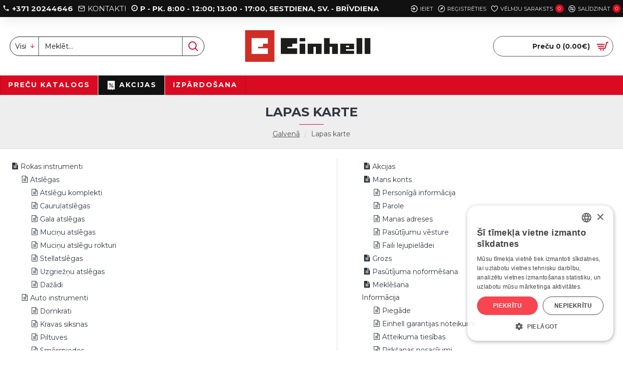

--- FILE ---
content_type: text/html; charset=utf-8
request_url: https://e-einhell.lv/index.php?route=information/sitemap
body_size: 41081
content:

<!DOCTYPE html>
<html dir="ltr" lang="lv" class="desktop mac chrome chrome131 webkit oc30 is-guest route-information-sitemap store-0 skin-1 desktop-header-active mobile-sticky layout-9" data-jb="e2be8426" data-jv="3.1.0" data-ov="3.0.3.3">
<head typeof="og:website">
<meta charset="UTF-8" />
<meta name="viewport" content="width=device-width, initial-scale=1.0">
<meta http-equiv="X-UA-Compatible" content="IE=edge">
<title>Lapas karte</title>
<base href="https://e-einhell.lv/" />
<link rel="preconnect" href="https://fonts.googleapis.com/" crossorigin>
<link rel="preconnect" href="https://fonts.gstatic.com/" crossorigin>
<meta property="fb:app_id" content=""/>
<meta property="og:type" content="website"/>
<meta property="og:title" content="Einhell - instrumentu veikals"/>
<meta property="og:url" content="https://e-einhell.lv/"/>
<meta property="og:image" content="https://e-einhell.lv/image/cache/catalog/logo/einhell-logo-600x315h.jpg"/>
<meta property="og:image:width" content="600"/>
<meta property="og:image:height" content="315"/>
<meta property="og:description" content="Elektroinstrumenti, dārza tehnika EINHELL "/>
<meta name="twitter:card" content="summary"/>
<meta name="twitter:title" content="Einhell - instrumentu veikals"/>
<meta name="twitter:image" content="https://e-einhell.lv/image/cache/catalog/logo/einhell-logo-200x200h.jpg"/>
<meta name="twitter:image:width" content="200"/>
<meta name="twitter:image:height" content="200"/>
<meta name="twitter:description" content="Elektroinstrumenti, dārza tehnika EINHELL "/>
<script>window['Journal'] = {"isPopup":false,"isPhone":false,"isTablet":false,"isDesktop":true,"filterScrollTop":false,"filterUrlValuesSeparator":",","countdownDay":"Dienas","countdownHour":"Stundas","countdownMin":"Min","countdownSec":"Sek","globalPageColumnLeftTabletStatus":false,"globalPageColumnRightTabletStatus":false,"scrollTop":true,"scrollToTop":false,"notificationHideAfter":"2000","quickviewPageStyleCloudZoomStatus":true,"quickviewPageStyleAdditionalImagesCarousel":false,"quickviewPageStyleAdditionalImagesCarouselStyleSpeed":"500","quickviewPageStyleAdditionalImagesCarouselStyleAutoPlay":false,"quickviewPageStyleAdditionalImagesCarouselStylePauseOnHover":true,"quickviewPageStyleAdditionalImagesCarouselStyleDelay":"3000","quickviewPageStyleAdditionalImagesCarouselStyleLoop":false,"quickviewPageStyleAdditionalImagesHeightAdjustment":"5","quickviewPageStylePriceUpdate":false,"quickviewPageStyleOptionsSelect":"none","quickviewText":"Quickview","mobileHeaderOn":"tablet","subcategoriesCarouselStyleSpeed":"500","subcategoriesCarouselStyleAutoPlay":false,"subcategoriesCarouselStylePauseOnHover":true,"subcategoriesCarouselStyleDelay":"3000","subcategoriesCarouselStyleLoop":false,"productPageStyleImageCarouselStyleSpeed":"500","productPageStyleImageCarouselStyleAutoPlay":false,"productPageStyleImageCarouselStylePauseOnHover":true,"productPageStyleImageCarouselStyleDelay":"3000","productPageStyleImageCarouselStyleLoop":false,"productPageStyleCloudZoomStatus":true,"productPageStyleCloudZoomPosition":"inner","productPageStyleAdditionalImagesCarousel":false,"productPageStyleAdditionalImagesCarouselStyleSpeed":"500","productPageStyleAdditionalImagesCarouselStyleAutoPlay":true,"productPageStyleAdditionalImagesCarouselStylePauseOnHover":true,"productPageStyleAdditionalImagesCarouselStyleDelay":"3000","productPageStyleAdditionalImagesCarouselStyleLoop":false,"productPageStyleAdditionalImagesHeightAdjustment":"5","productPageStylePriceUpdate":false,"productPageStyleOptionsSelect":"none","infiniteScrollStatus":true,"infiniteScrollOffset":"15","infiniteScrollLoadPrev":"Iel\u0101d\u0113t iepriek\u0161\u0113jos produktus","infiniteScrollLoadNext":"Iel\u0101d\u0113t n\u0101kamos produktus","infiniteScrollLoading":"Notiek iel\u0101de ...","infiniteScrollNoneLeft":"J\u016bs esat sasniedzis saraksta beigas.","checkoutUrl":"https:\/\/e-einhell.lv\/index.php?route=checkout\/checkout","headerHeight":"120","headerCompactHeight":"60","mobileMenuOn":"","searchStyleSearchAutoSuggestStatus":true,"searchStyleSearchAutoSuggestDescription":true,"headerMiniSearchDisplay":"default","stickyStatus":true,"stickyFullHomePadding":false,"stickyFullwidth":true,"stickyAt":"300","stickyHeight":"45","headerTopBarHeight":"35","topBarStatus":true,"headerType":"classic","headerMobileHeight":"60","headerMobileStickyStatus":true,"headerMobileTopBarVisibility":true,"headerMobileTopBarHeight":"45","notification":[{"m":137,"c":"52052aac"}],"headerNotice":[{"m":56,"c":"833e042c"}],"columnsCount":0};</script>
<script>// forEach polyfill
if (window.NodeList && !NodeList.prototype.forEach) {
	NodeList.prototype.forEach = Array.prototype.forEach;
}

(function () {
	if (Journal['isPhone']) {
		return;
	}

	var wrappers = ['search', 'cart', 'cart-content', 'logo', 'language', 'currency'];
	var documentClassList = document.documentElement.classList;

	function extractClassList() {
		return ['desktop', 'tablet', 'phone', 'desktop-header-active', 'mobile-header-active', 'mobile-menu-active'].filter(function (cls) {
			return documentClassList.contains(cls);
		});
	}

	function mqr(mqls, listener) {
		Object.keys(mqls).forEach(function (k) {
			mqls[k].addListener(listener);
		});

		listener();
	}

	function mobileMenu() {
		console.warn('mobile menu!');

		var element = document.querySelector('#main-menu');
		var wrapper = document.querySelector('.mobile-main-menu-wrapper');

		if (element && wrapper) {
			wrapper.appendChild(element);
		}

		var main_menu = document.querySelector('.main-menu');

		if (main_menu) {
			main_menu.classList.add('accordion-menu');
		}

		document.querySelectorAll('.main-menu .dropdown-toggle').forEach(function (element) {
			element.classList.remove('dropdown-toggle');
			element.classList.add('collapse-toggle');
			element.removeAttribute('data-toggle');
		});

		document.querySelectorAll('.main-menu .dropdown-menu').forEach(function (element) {
			element.classList.remove('dropdown-menu');
			element.classList.remove('j-dropdown');
			element.classList.add('collapse');
		});
	}

	function desktopMenu() {
		console.warn('desktop menu!');

		var element = document.querySelector('#main-menu');
		var wrapper = document.querySelector('.desktop-main-menu-wrapper');

		if (element && wrapper) {
			wrapper.insertBefore(element, document.querySelector('#main-menu-2'));
		}

		var main_menu = document.querySelector('.main-menu');

		if (main_menu) {
			main_menu.classList.remove('accordion-menu');
		}

		document.querySelectorAll('.main-menu .collapse-toggle').forEach(function (element) {
			element.classList.add('dropdown-toggle');
			element.classList.remove('collapse-toggle');
			element.setAttribute('data-toggle', 'dropdown');
		});

		document.querySelectorAll('.main-menu .collapse').forEach(function (element) {
			element.classList.add('dropdown-menu');
			element.classList.add('j-dropdown');
			element.classList.remove('collapse');
		});

		document.body.classList.remove('mobile-wrapper-open');
	}

	function mobileHeader() {
		console.warn('mobile header!');

		Object.keys(wrappers).forEach(function (k) {
			var element = document.querySelector('#' + wrappers[k]);
			var wrapper = document.querySelector('.mobile-' + wrappers[k] + '-wrapper');

			if (element && wrapper) {
				wrapper.appendChild(element);
			}

			if (wrappers[k] === 'cart-content') {
				if (element) {
					element.classList.remove('j-dropdown');
					element.classList.remove('dropdown-menu');
				}
			}
		});

		var search = document.querySelector('#search');
		var cart = document.querySelector('#cart');

		if (search && (Journal['searchStyle'] === 'full')) {
			search.classList.remove('full-search');
			search.classList.add('mini-search');
		}

		if (cart && (Journal['cartStyle'] === 'full')) {
			cart.classList.remove('full-cart');
			cart.classList.add('mini-cart')
		}
	}

	function desktopHeader() {
		console.warn('desktop header!');

		Object.keys(wrappers).forEach(function (k) {
			var element = document.querySelector('#' + wrappers[k]);
			var wrapper = document.querySelector('.desktop-' + wrappers[k] + '-wrapper');

			if (wrappers[k] === 'cart-content') {
				if (element) {
					element.classList.add('j-dropdown');
					element.classList.add('dropdown-menu');
					document.querySelector('#cart').appendChild(element);
				}
			} else {
				if (element && wrapper) {
					wrapper.appendChild(element);
				}
			}
		});

		var search = document.querySelector('#search');
		var cart = document.querySelector('#cart');

		if (search && (Journal['searchStyle'] === 'full')) {
			search.classList.remove('mini-search');
			search.classList.add('full-search');
		}

		if (cart && (Journal['cartStyle'] === 'full')) {
			cart.classList.remove('mini-cart');
			cart.classList.add('full-cart');
		}

		documentClassList.remove('mobile-cart-content-container-open');
		documentClassList.remove('mobile-main-menu-container-open');
		documentClassList.remove('mobile-overlay');
	}

	function moveElements(classList) {
		if (classList.includes('mobile-header-active')) {
			mobileHeader();
			mobileMenu();
		} else if (classList.includes('mobile-menu-active')) {
			desktopHeader();
			mobileMenu();
		} else {
			desktopHeader();
			desktopMenu();
		}
	}

	var mqls = {
		phone: window.matchMedia('(max-width: 768px)'),
		tablet: window.matchMedia('(max-width: 1023px)'),
		menu: window.matchMedia('(max-width: ' + Journal['mobileMenuOn'] + 'px)')
	};

	mqr(mqls, function () {
		var oldClassList = extractClassList();

		if (Journal['isDesktop']) {
			if (mqls.phone.matches) {
				documentClassList.remove('desktop');
				documentClassList.remove('tablet');
				documentClassList.add('mobile');
				documentClassList.add('phone');
			} else if (mqls.tablet.matches) {
				documentClassList.remove('desktop');
				documentClassList.remove('phone');
				documentClassList.add('mobile');
				documentClassList.add('tablet');
			} else {
				documentClassList.remove('mobile');
				documentClassList.remove('phone');
				documentClassList.remove('tablet');
				documentClassList.add('desktop');
			}

			if (documentClassList.contains('phone') || (documentClassList.contains('tablet') && Journal['mobileHeaderOn'] === 'tablet')) {
				documentClassList.remove('desktop-header-active');
				documentClassList.add('mobile-header-active');
			} else {
				documentClassList.remove('mobile-header-active');
				documentClassList.add('desktop-header-active');
			}
		}

		if (documentClassList.contains('desktop-header-active') && mqls.menu.matches) {
			documentClassList.add('mobile-menu-active');
		} else {
			documentClassList.remove('mobile-menu-active');
		}

		var newClassList = extractClassList();

		if (oldClassList.join(' ') !== newClassList.join(' ')) {
			if (documentClassList.contains('safari') && !documentClassList.contains('ipad') && navigator.maxTouchPoints && navigator.maxTouchPoints > 2) {
				window.fetch('index.php?route=journal3/journal3/device_detect', {
					method: 'POST',
					body: 'device=ipad',
					headers: {
						'Content-Type': 'application/x-www-form-urlencoded'
					}
				}).then(function (data) {
					return data.json();
				}).then(function (data) {
					if (data.response.reload) {
						window.location.reload();
					}
				});
			}

			if (document.readyState === 'loading') {
				document.addEventListener('DOMContentLoaded', function () {
					moveElements(newClassList);
				});
			} else {
				moveElements(newClassList);
			}
		}
	});

})();

(function () {
	var cookies = {};
	var style = document.createElement('style');
	var documentClassList = document.documentElement.classList;

	document.head.appendChild(style);

	document.cookie.split('; ').forEach(function (c) {
		var cc = c.split('=');
		cookies[cc[0]] = cc[1];
	});

	if (Journal['popup']) {
		for (var i in Journal['popup']) {
			if (!cookies['p-' + Journal['popup'][i]['c']]) {
				documentClassList.add('popup-open');
				documentClassList.add('popup-center');
				break;
			}
		}
	}

	if (Journal['notification']) {
		for (var i in Journal['notification']) {
			if (cookies['n-' + Journal['notification'][i]['c']]) {
				style.sheet.insertRule('.module-notification-' + Journal['notification'][i]['m'] + '{ display:none }');
			}
		}
	}

	if (Journal['headerNotice']) {
		for (var i in Journal['headerNotice']) {
			if (cookies['hn-' + Journal['headerNotice'][i]['c']]) {
				style.sheet.insertRule('.module-header_notice-' + Journal['headerNotice'][i]['m'] + '{ display:none }');
			}
		}
	}

	if (Journal['layoutNotice']) {
		for (var i in Journal['layoutNotice']) {
			if (cookies['ln-' + Journal['layoutNotice'][i]['c']]) {
				style.sheet.insertRule('.module-layout_notice-' + Journal['layoutNotice'][i]['m'] + '{ display:none }');
			}
		}
	}
})();
</script>
<link href="https://fonts.googleapis.com/css?family=Montserrat:700,400&amp;subset=latin-ext,latin" type="text/css" rel="stylesheet"/>
<link href="catalog/view/javascript/bootstrap/css/bootstrap.min.css?v=e2be8426" type="text/css" rel="stylesheet" media="all" />
<link href="catalog/view/javascript/font-awesome/css/font-awesome.min.css?v=e2be8426" type="text/css" rel="stylesheet" media="all" />
<link href="catalog/view/theme/journal3/icons/style.minimal.css?v=e2be8426" type="text/css" rel="stylesheet" media="all" />
<link href="catalog/view/theme/journal3/stylesheet/style.css?v=e2be8426" type="text/css" rel="stylesheet" media="all" />

        
      
<link href="https://e-einhell.lv/index.php?route=information/sitemap" rel="canonical" />
<link href="https://e-einhell.lv/image/catalog/logo/einhell-logo.png" rel="icon" />
<!-- Global site tag (gtag.js) - Google Analytics -->
<script async src="https://www.googletagmanager.com/gtag/js?id=UA-192945551-1"></script>
<script>
  window.dataLayer = window.dataLayer || [];
  function gtag(){dataLayer.push(arguments);}
  gtag('js', new Date());

  gtag('config', 'UA-192945551-1');
</script>
<!-- Google tag (gtag.js) -->
<script async src="https://www.googletagmanager.com/gtag/js?id=G-8926DFQ1GG"></script>
<script>
  window.dataLayer = window.dataLayer || [];
  function gtag(){dataLayer.push(arguments);}
  gtag('js', new Date());

  gtag('config', 'G-8926DFQ1GG');
</script>
<style>
.blog-post .post-details .post-stats{white-space:nowrap;overflow-x:auto;overflow-y:hidden;-webkit-overflow-scrolling:touch;;background:rgba(255, 255, 255, 1);margin-top:20px;margin-bottom:20px;padding:8px;padding-right:12px;padding-left:12px;border-width:1px;border-style:solid;border-color:rgba(221, 221, 221, 1)}.blog-post .post-details .post-stats .p-category{flex-wrap:nowrap;display:inline-flex}.mobile .blog-post .post-details .post-stats{overflow-x:scroll}.blog-post .post-details .post-stats::-webkit-scrollbar{-webkit-appearance:none;height:1px;height:5px;width:5px}.blog-post .post-details .post-stats::-webkit-scrollbar-track{background-color:white}.blog-post .post-details .post-stats::-webkit-scrollbar-thumb{background-color:#999;background-color:rgba(218, 10, 34, 1)}.blog-post .post-details .post-stats .p-posted{display:inline-flex}.blog-post .post-details .post-stats .p-author{display:inline-flex}.blog-post .post-details .post-stats .p-date{display:inline-flex}.p-date-image{color:rgba(255, 255, 255, 1);font-weight:700;background:rgba(218, 10, 34, 1);margin:5px}.p-date-image
i{color:rgba(238, 238, 238, 1)}.blog-post .post-details .post-stats .p-comment{display:inline-flex}.blog-post .post-details .post-stats .p-view{display:inline-flex}.post-content>p{margin-bottom:10px}.post-image{display:block;text-align:left;float:none}.post-content{column-count:initial;column-gap:50px;column-rule-color:rgba(221, 221, 221, 1);column-rule-width:1px;column-rule-style:solid}.blog-post
.tags{justify-content:center}.post-comments{margin-top:20px}.post-comment{margin-bottom:30px;padding-bottom:15px;border-width:0;border-bottom-width:1px;border-style:solid;border-color:rgba(221,221,221,1)}.post-reply{margin-top:15px;margin-left:60px;padding-top:20px;border-width:0;border-top-width:1px;border-style:solid;border-color:rgba(221,221,221,1)}.user-avatar{display:block;margin-right:15px;border-radius:50%}.module-blog_comments .side-image{display:block}.post-comment .user-name{font-size:18px;font-weight:700}.post-comment .user-data
div{font-size:12px}.post-comment .user-site::before{left:-1px}.post-comment .user-data .user-date{display:inline-flex}.post-comment .user-data .user-time{display:inline-flex}.comment-form .form-group:not(.required){display:flex}.user-data .user-site{display:inline-flex}.main-posts.post-grid .post-layout.swiper-slide{margin-right:0px;width:calc((100% - 0 * 0px) / 1 - 0.01px)}.main-posts.post-grid .post-layout:not(.swiper-slide){padding:0px;width:calc(100% / 1 - 0.01px)}.one-column #content .main-posts.post-grid .post-layout.swiper-slide{margin-right:20px;width:calc((100% - 2 * 20px) / 3 - 0.01px)}.one-column #content .main-posts.post-grid .post-layout:not(.swiper-slide){padding:10px;width:calc(100% / 3 - 0.01px)}.two-column #content .main-posts.post-grid .post-layout.swiper-slide{margin-right:0px;width:calc((100% - 0 * 0px) / 1 - 0.01px)}.two-column #content .main-posts.post-grid .post-layout:not(.swiper-slide){padding:0px;width:calc(100% / 1 - 0.01px)}.side-column .main-posts.post-grid .post-layout.swiper-slide{margin-right:0px;width:calc((100% - 0 * 0px) / 1 - 0.01px)}.side-column .main-posts.post-grid .post-layout:not(.swiper-slide){padding:0px;width:calc(100% / 1 - 0.01px)}.main-posts.post-grid{margin:-10px}.post-grid .post-thumb .image
img{filter:grayscale(1)}.post-grid .post-thumb:hover .image
img{filter:grayscale(0);transform:scale(1.15)}.post-grid .post-thumb
.caption{position:relative;bottom:auto;width:auto}.post-grid .post-thumb
.name{display:flex;width:auto;margin-left:auto;margin-right:auto;justify-content:center;margin-left:auto;margin-right:auto;margin-top:10px;margin-bottom:10px}.post-grid .post-thumb .name
a{white-space:nowrap;overflow:hidden;text-overflow:ellipsis;font-size:16px;color:rgba(48, 56, 65, 1);font-weight:700}.desktop .post-grid .post-thumb .name a:hover{color:rgba(218, 10, 34, 1)}.post-grid .post-thumb
.description{display:block;text-align:center;margin-bottom:10px}.post-grid .post-thumb .button-group{display:flex;justify-content:center;margin-bottom:10px}.post-grid .post-thumb .btn-read-more::before{display:none}.post-grid .post-thumb .btn-read-more::after{display:none;content:'\e5c8' !important;font-family:icomoon !important}.post-grid .post-thumb .btn-read-more .btn-text{display:inline-block;padding:0}.post-grid .post-thumb .post-stats{display:flex;color:rgba(238, 238, 238, 1);justify-content:center;position:absolute;transform:translateY(-100%);width:100%;background:rgba(0, 0, 0, 0.65);padding:7px}.post-grid .post-thumb .post-stats .p-author{display:flex}.post-grid .post-thumb .p-date{display:flex}.post-grid .post-thumb .post-stats .p-comment{display:flex}.post-grid .post-thumb .post-stats .p-view{display:flex}.post-list .post-layout:not(.swiper-slide){margin-bottom:40px}.post-list .post-thumb
.caption{flex-basis:200px;padding:15px}.post-list .post-thumb:hover .image
img{transform:scale(1.15)}.post-list .post-thumb
.name{display:flex;width:auto;margin-left:auto;margin-right:auto;justify-content:flex-start;margin-left:0;margin-right:auto}.post-list .post-thumb .name
a{white-space:normal;overflow:visible;text-overflow:initial;font-size:18px;color:rgba(48, 56, 65, 1);font-weight:700}.desktop .post-list .post-thumb .name a:hover{color:rgba(218, 10, 34, 1)}.post-list .post-thumb
.description{display:block;color:rgba(109, 118, 125, 1);padding-top:10px;padding-bottom:10px}.post-list .post-thumb .button-group{display:flex;justify-content:flex-start}.post-list .post-thumb .btn-read-more::before{display:inline-block}.post-list .post-thumb .btn-read-more .btn-text{display:inline-block;padding:0
.4em}.post-list .post-thumb .btn-read-more::after{content:'\e5c8' !important;font-family:icomoon !important}.post-list .post-thumb .post-stats{display:flex;font-size:14px;color:rgba(80, 80, 80, 1);justify-content:flex-start;padding-bottom:5px;margin:-15px;margin-bottom:5px;margin-left:0px}.post-list .post-thumb .post-stats .p-author{display:block}.post-list .post-thumb .p-date{display:flex}.post-list .post-thumb .post-stats .p-comment{display:block}.post-list .post-thumb .post-stats .p-view{display:flex}.blog-feed
span{display:block;color:rgba(235, 102, 38, 1) !important}.blog-feed{display:inline-flex;margin-right:30px}.blog-feed::before{content:'\f143' !important;font-family:icomoon !important;font-size:14px;color:rgba(235, 102, 38, 1)}.desktop .blog-feed:hover
span{color:rgba(39, 124, 217, 1) !important}.countdown{color:rgba(48, 56, 65, 1);background:rgba(255, 255, 255, 1);border-radius:3px;width:90%}.countdown div
span{color:rgba(109,118,125,1)}.countdown>div{border-style:solid;border-color:rgba(245, 245, 245, 1)}.boxed-layout .site-wrapper{overflow:hidden}.boxed-layout
.header{padding:0
20px}.boxed-layout
.breadcrumb{padding-left:20px;padding-right:20px}.wrapper, .mega-menu-content, .site-wrapper > .container, .grid-cols,.desktop-header-active .is-sticky .header .desktop-main-menu-wrapper,.desktop-header-active .is-sticky .sticky-fullwidth-bg,.boxed-layout .site-wrapper, .breadcrumb, .title-wrapper, .page-title > span,.desktop-header-active .header .top-bar,.desktop-header-active .header .mid-bar,.desktop-main-menu-wrapper{max-width:1400px}.desktop-main-menu-wrapper .main-menu>.j-menu>.first-dropdown::before{transform:translateX(calc(0px - (100vw - 1400px) / 2))}html[dir='rtl'] .desktop-main-menu-wrapper .main-menu>.j-menu>.first-dropdown::before{transform:none;right:calc(0px - (100vw - 1400px) / 2)}.desktop-main-menu-wrapper .main-menu>.j-menu>.first-dropdown.mega-custom::before{transform:translateX(calc(0px - (200vw - 1400px) / 2))}html[dir='rtl'] .desktop-main-menu-wrapper .main-menu>.j-menu>.first-dropdown.mega-custom::before{transform:none;right:calc(0px - (200vw - 1400px) / 2)}body{background:rgba(255,255,255,1);font-family:'Montserrat';font-weight:400;font-size:14px;line-height:1.5;-webkit-font-smoothing:antialiased}#content{padding-top:20px;padding-bottom:20px}.column-left
#content{padding-left:20px}.column-right
#content{padding-right:20px}.side-column{max-width:240px;padding:20px;padding-left:0px}.one-column
#content{max-width:calc(100% - 240px)}.two-column
#content{max-width:calc(100% - 240px * 2)}#column-left{border-width:0;border-right-width:1px;border-style:solid;border-color:rgba(221,221,221,1)}#column-right{border-width:0;border-left-width:1px;border-style:solid;border-color:rgba(221,221,221,1);padding:20px;padding-right:0px}.page-title{display:block}.dropdown.drop-menu>.j-dropdown{left:0;right:auto;transform:translate3d(0,-10px,0)}.dropdown.drop-menu.animating>.j-dropdown{left:0;right:auto;transform:none}.dropdown.drop-menu>.j-dropdown::before{left:10px;right:auto;transform:translateX(0)}.dropdown.dropdown .j-menu .dropdown>a>.count-badge{margin-right:0}.dropdown.dropdown .j-menu .dropdown>a>.count-badge+.open-menu+.menu-label{margin-left:7px}.dropdown.dropdown .j-menu .dropdown>a::after{display:block}.dropdown.dropdown .j-menu>li>a{font-size:13px;color:rgba(48, 56, 65, 1);background:rgba(255, 255, 255, 1);padding:10px}.desktop .dropdown.dropdown .j-menu > li:hover > a, .dropdown.dropdown .j-menu>li.active>a{color:rgba(48, 56, 65, 1);background:rgba(245, 245, 245, 1)}.dropdown.dropdown .j-menu .links-text{white-space:normal;overflow:visible;text-overflow:initial}.dropdown.dropdown .j-menu>li>a::before{margin-right:7px;min-width:20px;font-size:18px}.dropdown.dropdown .j-menu > li > a, .dropdown.dropdown.accordion-menu .menu-item > a + div, .dropdown.dropdown .accordion-menu .menu-item>a+div{border-color:rgba(238, 238, 238, 1)}.dropdown.dropdown .j-menu a .count-badge{display:none;position:relative}.dropdown.dropdown:not(.mega-menu) .j-dropdown{min-width:230px}.dropdown.dropdown:not(.mega-menu) .j-menu>li{min-height:10px}.dropdown.dropdown:not(.mega-menu) .j-menu>li>a{min-height:10px}.dropdown.dropdown:not(.mega-menu) .j-menu{box-shadow:0 0 85px -10px rgba(0, 0, 0, 0.2)}.dropdown.dropdown .j-dropdown::before{display:block;border-bottom-color:rgba(255,255,255,1);margin-top:-10px}legend{font-family:'Montserrat';font-weight:700;font-size:14px;color:rgba(48,56,65,1);text-transform:uppercase;margin-bottom:15px;white-space:normal;overflow:visible;text-overflow:initial;text-align:left}legend::after{content:'';display:block;position:relative;margin-top:8px;left:initial;right:initial;margin-left:0;margin-right:auto;transform:none}legend.page-title>span::after{content:'';display:block;position:relative;margin-top:8px;left:initial;right:initial;margin-left:0;margin-right:auto;transform:none}legend::after,legend.page-title>span::after{width:50px;height:1px;background:rgba(218,10,34,1)}.title{font-family:'Montserrat';font-weight:700;font-size:14px;color:rgba(48,56,65,1);text-transform:uppercase;margin-bottom:15px;white-space:normal;overflow:visible;text-overflow:initial;text-align:left}.title::after{content:'';display:block;position:relative;margin-top:8px;left:initial;right:initial;margin-left:0;margin-right:auto;transform:none}.title.page-title>span::after{content:'';display:block;position:relative;margin-top:8px;left:initial;right:initial;margin-left:0;margin-right:auto;transform:none}.title::after,.title.page-title>span::after{width:50px;height:1px;background:rgba(218, 10, 34, 1)}html:not(.popup) .page-title{font-size:26px;color:rgba(48, 56, 65, 1);text-align:center;background:rgba(238, 238, 238, 1);padding:0px;padding-top:20px;margin:0px;white-space:normal;overflow:visible;text-overflow:initial;text-align:center}html:not(.popup) .page-title::after{content:'';display:block;position:relative;margin-top:8px;left:50%;right:initial;transform:translate3d(-50%,0,0)}html:not(.popup) .page-title.page-title>span::after{content:'';display:block;position:relative;margin-top:8px;left:50%;right:initial;transform:translate3d(-50%,0,0)}html:not(.popup) .page-title::after, html:not(.popup) .page-title.page-title>span::after{width:50px;height:1px;background:rgba(218,10,34,1)}.grid-col::before{display:none !important}.title.module-title{font-family:'Montserrat';font-weight:700;font-size:14px;color:rgba(48,56,65,1);text-transform:uppercase;margin-bottom:15px;white-space:normal;overflow:visible;text-overflow:initial;text-align:left}.title.module-title::after{content:'';display:block;position:relative;margin-top:8px;left:initial;right:initial;margin-left:0;margin-right:auto;transform:none}.title.module-title.page-title>span::after{content:'';display:block;position:relative;margin-top:8px;left:initial;right:initial;margin-left:0;margin-right:auto;transform:none}.title.module-title::after,.title.module-title.page-title>span::after{width:50px;height:1px;background:rgba(218,10,34,1)}.btn,.btn:visited{font-size:12px;color:rgba(255,255,255,1);text-transform:uppercase}.btn:hover{color:rgba(255, 255, 255, 1) !important;background:rgba(218, 10, 34, 1) !important}.btn:active,.btn:hover:active,.btn:focus:active{color:rgba(255, 255, 255, 1) !important;background:rgba(34, 184, 155, 1) !important}.btn:focus{color:rgba(255, 255, 255, 1) !important;box-shadow:inset 0 0 20px rgba(0,0,0,0.25)}.btn{background:rgba(48,56,65,1);padding:12px}.btn.btn.disabled::after{font-size:20px}.btn-secondary.btn{background:rgba(254,225,91,1)}.btn-secondary.btn:hover{background:rgba(196, 202, 253, 1) !important}.btn-secondary.btn.btn.disabled::after{font-size:20px}.btn-success.btn{background:rgba(218,10,34,1)}.btn-success.btn:hover{background:rgba(17, 17, 17, 1) !important}.btn-success.btn.btn.disabled::after{font-size:20px}.btn-danger.btn{background:rgba(218,10,34,1)}.btn-danger.btn:hover{background:rgba(35, 35, 35, 1) !important}.btn-danger.btn.btn.disabled::after{font-size:20px}.btn-warning.btn{background:rgba(254,225,91,1)}.btn-warning.btn:hover{background:rgba(196, 202, 253, 1) !important}.btn-warning.btn.btn.disabled::after{font-size:20px}.btn-info.btn{background:rgba(109,118,125,1);border-width:0px}.btn-info.btn:hover{background:rgba(48, 56, 65, 1) !important}.btn-info.btn.btn.disabled::after{font-size:20px}.btn-light.btn,.btn-light.btn:visited{color:rgba(109,118,125,1)}.btn-light.btn:hover{color:rgba(48, 56, 65, 1) !important;background:rgba(196, 202, 253, 1) !important}.btn-light.btn{background:rgba(238,238,238,1)}.btn-light.btn.btn.disabled::after{font-size:20px}.btn-dark.btn{background:rgba(48,56,65,1)}.btn-dark.btn:hover{background:rgba(53, 66, 174, 1) !important}.btn-dark.btn.btn.disabled::after{font-size:20px}.buttons{margin-top:20px;padding-top:15px;border-width:0;border-top-width:1px;border-style:solid;border-color:rgba(221, 221, 221, 1);font-size:12px}.buttons .pull-left .btn, .buttons .pull-left .btn:visited{font-size:12px;color:rgba(255, 255, 255, 1);text-transform:uppercase}.buttons .pull-left .btn:hover{color:rgba(255, 255, 255, 1) !important;background:rgba(218, 10, 34, 1) !important}.buttons .pull-left .btn:active, .buttons .pull-left .btn:hover:active, .buttons .pull-left .btn:focus:active{color:rgba(255, 255, 255, 1) !important;background:rgba(34, 184, 155, 1) !important}.buttons .pull-left .btn:focus{color:rgba(255, 255, 255, 1) !important;box-shadow:inset 0 0 20px rgba(0, 0, 0, 0.25)}.buttons .pull-left
.btn{background:rgba(48, 56, 65, 1);padding:12px}.buttons .pull-left .btn.btn.disabled::after{font-size:20px}.buttons .pull-right .btn::after{content:'\e5c8' !important;font-family:icomoon !important;margin-left:5px}.buttons .pull-left .btn::before{content:'\e5c4' !important;font-family:icomoon !important;margin-right:5px}.buttons>div{flex:0 0 auto;width:auto;flex-basis:0}.buttons > div
.btn{width:auto}.buttons .pull-left{margin-right:auto}.buttons .pull-right:only-child{flex:0 0 auto;width:auto;margin:0
0 0 auto}.buttons .pull-right:only-child
.btn{width:auto}.buttons input+.btn{margin-top:5px}.tags{margin-top:15px;justify-content:flex-start;font-size:13px;font-weight:700;text-transform:uppercase}.tags a,.tags-title{margin-right:8px;margin-bottom:8px}.tags
b{display:none}.tags
a{padding-right:8px;padding-left:8px;font-size:12px;color:rgba(238, 238, 238, 1);font-weight:400;text-transform:none;background:rgba(58, 71, 80, 1)}.tags a:hover{color:rgba(255,255,255,1);background:rgba(218,10,34,1)}.alert.alert-success{color:rgba(255,255,255,1);background:rgba(60,196,114,1)}.alert.alert-info{color:rgba(48, 56, 65, 1)}.alert-info.alert-dismissible
.close{color:rgba(196,202,253,1)}.alert.alert-warning{color:rgba(48,56,65,1);background:rgba(254,225,91,1)}.alert.alert-danger{color:rgba(255,255,255,1);background:rgba(218,10,34,1)}.breadcrumb{display:block !important;text-align:center;padding:10px;padding-bottom:20px;white-space:normal;-webkit-overflow-scrolling:touch}.breadcrumb::before{background:rgba(238, 238, 238, 1);border-width:0;border-bottom-width:1px;border-style:solid;border-color:rgba(221, 221, 221, 1)}.breadcrumb li:first-of-type a i::before{content:'\eb69' !important;font-family:icomoon !important}.breadcrumb
a{color:rgba(80, 80, 80, 1);text-decoration:underline}.mobile
.breadcrumb{overflow-x:visible}.breadcrumb::-webkit-scrollbar{-webkit-appearance:initial;height:1px;height:1px;width:1px}.breadcrumb::-webkit-scrollbar-track{background-color:white}.breadcrumb::-webkit-scrollbar-thumb{background-color:#999}.panel-group .panel-heading a::before{content:'\e5c8' !important;font-family:icomoon !important;order:10}.desktop .panel-group .panel-heading:hover a::before{color:rgba(218, 10, 34, 1)}.panel-group .panel-active .panel-heading a::before{content:'\e5db' !important;font-family:icomoon !important;color:rgba(218, 10, 34, 1);top:-1px}.panel-group .panel-heading
a{justify-content:space-between;font-size:13px;font-weight:700;text-transform:uppercase;padding:0px;padding-top:15px;padding-bottom:15px}.panel-group .panel-heading{border-width:0;border-top-width:1px;border-style:solid;border-color:rgba(221, 221, 221, 1)}.panel-group .panel-body{padding-bottom:10px}body
a{font-size:14px;color:rgba(48, 56, 65, 1);display:inline-block}body a:hover{color:rgba(218, 10, 34, 1)}body
p{font-size:15px;margin-bottom:15px}body
h1{margin-bottom:20px}body
h2{font-size:32px;margin-bottom:15px}body
h3{margin-bottom:15px}body
h4{font-weight:700;text-transform:uppercase;margin-bottom:15px}body
h5{font-size:17px;font-weight:400;margin-bottom:15px}body
h6{color:rgba(255, 255, 255, 1);text-transform:uppercase;background:rgba(218, 10, 34, 1);padding:6px;padding-right:10px;padding-left:10px;margin-bottom:15px;display:inline-block}body
blockquote{font-family:Georgia,serif;font-weight:400;font-style:italic;padding:15px;padding-top:10px;padding-bottom:10px;margin-top:15px;margin-bottom:15px;border-radius:3px;float:none;display:block;max-width:500px}body blockquote::before{margin-left:auto;margin-right:auto;float:left;content:'\e98f' !important;font-family:icomoon !important;color:rgba(218, 10, 34, 1);margin-right:10px}body
hr{margin-top:20px;margin-bottom:20px;overflow:visible}body hr::before{content:'\e993' !important;font-family:icomoon !important;font-size:20px;width:40px;height:40px;border-radius:50%}body .drop-cap{font-family:Georgia,serif !important;font-weight:400 !important;font-size:60px !important;font-family:Georgia,serif;font-weight:700;margin-right:5px}body .amp::before{content:'\e901' !important;font-family:icomoon !important;font-size:25px;top:5px}body .video-responsive{max-width:550px;margin-bottom:15px}.count-badge{color:rgba(255, 255, 255, 1);background:rgba(218, 10, 34, 1);border-radius:10px}.product-label
b{color:rgba(255,255,255,1);font-weight:700;text-transform:uppercase;background:rgba(218,10,34,1);padding:5px;padding-right:7px;padding-left:7px}.tooltip-inner{font-size:12px;color:rgba(238, 238, 238, 1);line-height:1.1;background:rgba(48, 56, 65, 1);border-radius:2px;padding:5px;box-shadow:0 -15px 100px -10px rgba(0, 0, 0, 0.1)}.tooltip.top .tooltip-arrow{border-top-color:rgba(48, 56, 65, 1)}.tooltip.right .tooltip-arrow{border-right-color:rgba(48, 56, 65, 1)}.tooltip.bottom .tooltip-arrow{border-bottom-color:rgba(48, 56, 65, 1)}.tooltip.left .tooltip-arrow{border-left-color:rgba(48, 56, 65, 1)}table tbody tr:hover
td{background:rgba(255, 255, 255, 1)}table tbody
td{border-width:0 !important;border-top-width:1px !important;border-style:solid !important;border-color:rgba(221, 221, 221, 1) !important}table{border-width:1px !important;border-style:solid !important;border-color:rgba(221, 221, 221, 1) !important}table thead
td{font-size:12px;font-weight:700;text-transform:uppercase;background:rgba(238, 238, 238, 1)}table tfoot
td{background:rgba(238, 238, 238, 1)}table tfoot td, table tfoot
th{border-style:solid !important;border-color:rgba(221, 221, 221, 1) !important}.table-responsive{border-width:1px;border-style:solid;border-color:rgba(221,221,221,1);-webkit-overflow-scrolling:touch}.table-responsive::-webkit-scrollbar{height:5px;width:5px}.form-group .control-label{max-width:150px;padding-top:7px;padding-bottom:5px;justify-content:flex-start}.required .control-label::after, .required .control-label+div::before,.text-danger{font-size:17px;color:rgba(218,10,34,1)}.form-group{margin-bottom:8px}input.form-control{background:rgba(245, 245, 245, 1) !important;border-width:1px !important;border-style:solid !important;border-color:rgba(221, 221, 221, 1) !important;border-radius:2px !important;max-width:500px;height:38px}input.form-control:hover{border-color:rgba(196, 202, 253, 1) !important}input.form-control:focus,input.form-control:active{border-color:rgba(196, 202, 253, 1) !important}input.form-control:focus{box-shadow:inset 0 0 5px rgba(0,0,0,0.1)}textarea.form-control{background:rgba(245, 245, 245, 1) !important;border-width:1px !important;border-style:solid !important;border-color:rgba(221, 221, 221, 1) !important;border-radius:2px !important;height:100px}textarea.form-control:hover{border-color:rgba(196, 202, 253, 1) !important}textarea.form-control:focus,textarea.form-control:active{border-color:rgba(196, 202, 253, 1) !important}textarea.form-control:focus{box-shadow:inset 0 0 5px rgba(0,0,0,0.1)}select.form-control{background:rgba(245, 245, 245, 1) !important;border-width:1px !important;border-style:solid !important;border-color:rgba(221, 221, 221, 1) !important;border-radius:2px !important;max-width:500px}select.form-control:hover{border-color:rgba(196, 202, 253, 1) !important}select.form-control:focus,select.form-control:active{border-color:rgba(196, 202, 253, 1) !important}select.form-control:focus{box-shadow:inset 0 0 5px rgba(0,0,0,0.1)}.radio{width:100%}.checkbox{width:100%}.input-group .input-group-btn
.btn{min-width:35px;min-height:35px}.product-option-file .btn i::before{content:'\ebd8' !important;font-family:icomoon !important}.stepper input.form-control{border-width:0px !important}.stepper{width:50px;height:35px;border-style:solid;border-color:rgba(48, 56, 65, 1)}.stepper span
i{color:rgba(255, 255, 255, 1);background-color:rgba(109, 118, 125, 1)}.stepper span i:hover{background-color:rgba(218,10,34,1)}.pagination-results{font-size:13px;color:rgba(48, 56, 65, 1);letter-spacing:1px;margin-top:20px;justify-content:flex-start}.pagination-results .text-right{display:block}.pagination>li>a{color:rgba(48,56,65,1)}.pagination>li>a:hover{color:rgba(218,10,34,1)}.pagination>li.active>span,.pagination>li.active>span:hover,.pagination>li>a:focus{color:rgba(218,10,34,1)}.pagination>li>a,.pagination>li>span{padding:5px;padding-right:6px;padding-left:6px}.pagination>li{border-radius:2px}.pagination > li:first-child a::before, .pagination > li:last-child a::before{content:'\e940' !important;font-family:icomoon !important}.pagination > li .prev::before, .pagination > li .next::before{content:'\e93e' !important;font-family:icomoon !important}.pagination>li:not(:first-of-type){margin-left:5px}.rating .fa-stack{font-size:13px;width:1.2em}.rating .fa-star, .rating .fa-star+.fa-star-o{color:rgba(254, 225, 91, 1)}.rating .fa-star-o:only-child{color:rgba(109,118,125,1)}.rating-stars{border-top-left-radius:3px;border-top-right-radius:3px}.popup-inner-body{max-height:calc(100vh - 50px * 2)}.popup-container{max-width:calc(100% - 20px * 2)}.popup-bg{background:rgba(0,0,0,0.75)}.popup-body,.popup{background:rgba(255, 255, 255, 1)}.popup-content, .popup .site-wrapper{padding:20px}.popup-body{border-radius:3px;box-shadow:0 5px 60px -10px rgba(0, 0, 0, 0.3)}.popup-container .popup-close::before{content:'\e5cd' !important;font-family:icomoon !important}.popup-close{width:40px;height:40px;margin-right:5px;margin-top:42px}.popup-container .btn.popup-close{border-radius:50% !important}.popup-container>.btn{background:rgba(218,10,34,1)}.popup-container>.btn:hover{background:rgba(17, 17, 17, 1) !important}.popup-container>.btn.btn.disabled::after{font-size:20px}.scroll-top i::before{content:'\e5d8' !important;font-family:icomoon !important;font-size:20px;color:rgba(255, 255, 255, 1);background:rgba(218, 10, 34, 1);padding:10px}.scroll-top:hover i::before{background:rgba(60,196,114,1)}.scroll-top{left:auto;right:10px;transform:translateX(0);;margin-left:10px;margin-right:10px;margin-bottom:10px}.journal-loading > i::before, .ias-spinner > i::before, .lg-outer .lg-item::after,.btn.disabled::after{content:'\e92f' !important;font-family:icomoon !important;font-size:30px;color:rgba(218, 10, 34, 1)}.journal-loading > .fa-spin, .lg-outer .lg-item::after,.btn.disabled::after{animation:fa-spin infinite linear;;animation-duration:2000ms}.btn-cart::before,.fa-shopping-cart::before{content:'\ea9b' !important;font-family:icomoon !important;left:-1px}.btn-wishlist::before{content:'\f08a' !important;font-family:icomoon !important}.btn-compare::before,.compare-btn::before{content:'\eab6' !important;font-family:icomoon !important}.fa-refresh::before{content:'\eacd' !important;font-family:icomoon !important}.fa-times-circle::before,.fa-times::before,.reset-filter::before,.notification-close::before,.popup-close::before,.hn-close::before{content:'\e981' !important;font-family:icomoon !important}.p-author::before{content:'\f007' !important;font-family:icomoon !important;margin-right:5px}.p-date::before{content:'\f133' !important;font-family:icomoon !important;margin-right:5px}.p-time::before{content:'\eb29' !important;font-family:icomoon !important;margin-right:5px}.p-comment::before{content:'\f27a' !important;font-family:icomoon !important;margin-right:5px}.p-view::before{content:'\f06e' !important;font-family:icomoon !important;margin-right:5px}.p-category::before{content:'\f022' !important;font-family:icomoon !important;margin-right:5px}.user-site::before{content:'\e321' !important;font-family:icomoon !important;left:-1px;margin-right:5px}.desktop ::-webkit-scrollbar{width:12px}.desktop ::-webkit-scrollbar-track{background:rgba(238, 238, 238, 1)}.desktop ::-webkit-scrollbar-thumb{background:rgba(109,118,125,1);border-width:4px;border-style:solid;border-color:rgba(238,238,238,1);border-radius:10px}.expand-content{max-height:70px}.block-expand.btn,.block-expand.btn:visited{text-transform:none}.block-expand.btn{padding:2px;padding-right:7px;padding-left:7px;min-width:20px;min-height:20px}.desktop .block-expand.btn:hover{box-shadow:0 5px 30px -5px rgba(0,0,0,0.25)}.block-expand.btn:active,.block-expand.btn:hover:active,.block-expand.btn:focus:active{box-shadow:inset 0 0 20px rgba(0,0,0,0.25)}.block-expand.btn:focus{box-shadow:inset 0 0 20px rgba(0,0,0,0.25)}.block-expand.btn.btn.disabled::after{font-size:20px}.block-expand::after{content:'Show More'}.block-expanded .block-expand::after{content:'Show Less'}.block-expand::before{content:'\e5db' !important;font-family:icomoon !important;margin-right:5px}.block-expanded .block-expand::before{content:'\e5d8' !important;font-family:icomoon !important;margin-right:5px}.block-expand-overlay{background:linear-gradient(to bottom, transparent, rgba(255, 255, 255, 1))}.safari .block-expand-overlay{background:linear-gradient(to bottom, rgba(255,255,255,0), rgba(255, 255, 255, 1))}.iphone .block-expand-overlay{background:linear-gradient(to bottom, rgba(255,255,255,0), rgba(255, 255, 255, 1))}.ipad .block-expand-overlay{background:linear-gradient(to bottom,rgba(255,255,255,0),rgba(255,255,255,1))}.old-browser{color:rgba(42,42,42,1);background:rgba(255,255,255,1)}.notification-cart.notification{max-width:400px;margin:20px;margin-bottom:0px;padding:10px;background:rgba(255, 255, 255, 1);border-radius:5px;box-shadow:0 5px 60px -10px rgba(0, 0, 0, 0.3)}.notification-cart .notification-close{display:block;width:25px;height:25px;margin-right:-12px;margin-top:-12px}.notification-cart .notification-close::before{content:'\e5cd' !important;font-family:icomoon !important}.notification-cart .btn.notification-close{border-radius:50% !important}.notification-cart .notification-close.btn{background:rgba(218, 10, 34, 1)}.notification-cart .notification-close.btn:hover{background:rgba(17, 17, 17, 1) !important}.notification-cart .notification-close.btn.btn.disabled::after{font-size:20px}.notification-cart
img{display:block;margin-right:10px;margin-bottom:10px}.notification-cart .notification-buttons{display:flex;padding:10px;margin:-10px;margin-top:5px}.notification-cart .notification-view-cart.btn{background:rgba(218, 10, 34, 1)}.notification-cart .notification-view-cart.btn:hover{background:rgba(17, 17, 17, 1) !important}.notification-cart .notification-view-cart.btn.btn.disabled::after{font-size:20px}.notification-cart .notification-view-cart{display:inline-flex;flex-grow:1}.notification-cart .notification-checkout.btn{background:rgba(218, 10, 34, 1)}.notification-cart .notification-checkout.btn:hover{background:rgba(17, 17, 17, 1) !important}.notification-cart .notification-checkout.btn.btn.disabled::after{font-size:20px}.notification-cart .notification-checkout{display:inline-flex;flex-grow:1;margin-left:10px}.notification-cart .notification-checkout::after{content:'\e5c8' !important;font-family:icomoon !important;margin-left:5px}.notification-wishlist.notification{max-width:400px;margin:20px;margin-bottom:0px;padding:10px;background:rgba(255, 255, 255, 1);border-radius:5px;box-shadow:0 5px 60px -10px rgba(0, 0, 0, 0.3)}.notification-wishlist .notification-close{display:block;width:25px;height:25px;margin-right:-12px;margin-top:-12px}.notification-wishlist .notification-close::before{content:'\e5cd' !important;font-family:icomoon !important}.notification-wishlist .btn.notification-close{border-radius:50% !important}.notification-wishlist .notification-close.btn{background:rgba(218, 10, 34, 1)}.notification-wishlist .notification-close.btn:hover{background:rgba(17, 17, 17, 1) !important}.notification-wishlist .notification-close.btn.btn.disabled::after{font-size:20px}.notification-wishlist
img{display:block;margin-right:10px;margin-bottom:10px}.notification-wishlist .notification-buttons{display:flex;padding:10px;margin:-10px;margin-top:5px}.notification-wishlist .notification-view-cart.btn{background:rgba(218, 10, 34, 1)}.notification-wishlist .notification-view-cart.btn:hover{background:rgba(17, 17, 17, 1) !important}.notification-wishlist .notification-view-cart.btn.btn.disabled::after{font-size:20px}.notification-wishlist .notification-view-cart{display:inline-flex;flex-grow:1}.notification-wishlist .notification-checkout.btn{background:rgba(218, 10, 34, 1)}.notification-wishlist .notification-checkout.btn:hover{background:rgba(17, 17, 17, 1) !important}.notification-wishlist .notification-checkout.btn.btn.disabled::after{font-size:20px}.notification-wishlist .notification-checkout{display:inline-flex;flex-grow:1;margin-left:10px}.notification-wishlist .notification-checkout::after{content:'\e5c8' !important;font-family:icomoon !important;margin-left:5px}.notification-compare.notification{max-width:400px;margin:20px;margin-bottom:0px;padding:10px;background:rgba(255, 255, 255, 1);border-radius:5px;box-shadow:0 5px 60px -10px rgba(0, 0, 0, 0.3)}.notification-compare .notification-close{display:block;width:25px;height:25px;margin-right:-12px;margin-top:-12px}.notification-compare .notification-close::before{content:'\e5cd' !important;font-family:icomoon !important}.notification-compare .btn.notification-close{border-radius:50% !important}.notification-compare .notification-close.btn{background:rgba(218, 10, 34, 1)}.notification-compare .notification-close.btn:hover{background:rgba(17, 17, 17, 1) !important}.notification-compare .notification-close.btn.btn.disabled::after{font-size:20px}.notification-compare
img{display:block;margin-right:10px;margin-bottom:10px}.notification-compare .notification-buttons{display:flex;padding:10px;margin:-10px;margin-top:5px}.notification-compare .notification-view-cart.btn{background:rgba(218, 10, 34, 1)}.notification-compare .notification-view-cart.btn:hover{background:rgba(17, 17, 17, 1) !important}.notification-compare .notification-view-cart.btn.btn.disabled::after{font-size:20px}.notification-compare .notification-view-cart{display:inline-flex;flex-grow:1}.notification-compare .notification-checkout.btn{background:rgba(218, 10, 34, 1)}.notification-compare .notification-checkout.btn:hover{background:rgba(17, 17, 17, 1) !important}.notification-compare .notification-checkout.btn.btn.disabled::after{font-size:20px}.notification-compare .notification-checkout{display:inline-flex;flex-grow:1;margin-left:10px}.notification-compare .notification-checkout::after{content:'\e5c8' !important;font-family:icomoon !important;margin-left:5px}.popup-quickview .popup-container{width:760px}.popup-quickview .popup-inner-body{height:600px}.route-product-product.popup-quickview .product-info .product-left{width:50%}.route-product-product.popup-quickview .product-info .product-right{width:calc(100% - 50%);padding-left:20px}.route-product-product.popup-quickview h1.page-title{display:none}.route-product-product.popup-quickview div.page-title{display:block}.route-product-product.popup-quickview .page-title{font-size:18px;font-weight:700;text-transform:uppercase;border-width:0px;padding:0px;margin-bottom:15px;white-space:normal;overflow:visible;text-overflow:initial}.route-product-product.popup-quickview .page-title::after{content:'';display:block;position:relative;margin-top:7px}.route-product-product.popup-quickview .page-title.page-title>span::after{content:'';display:block;position:relative;margin-top:7px}.route-product-product.popup-quickview .page-title::after, .route-product-product.popup-quickview .page-title.page-title>span::after{width:50px;height:1px;background:rgba(218, 10, 34, 1)}.route-product-product.popup-quickview .direction-horizontal .additional-image{width:calc(100% / 4)}.route-product-product.popup-quickview .additional-images .swiper-container{overflow:hidden}.route-product-product.popup-quickview .additional-images .swiper-buttons{display:none;top:50%;width:calc(100% - (5px * 2));margin-top:-10px}.route-product-product.popup-quickview .additional-images:hover .swiper-buttons{display:block}.route-product-product.popup-quickview .additional-images .swiper-button-prev{left:0;right:auto;transform:translate(0, -50%)}.route-product-product.popup-quickview .additional-images .swiper-button-next{left:auto;right:0;transform:translate(0, -50%)}.route-product-product.popup-quickview .additional-images .swiper-buttons
div{width:25px;height:25px;background:rgba(218, 10, 34, 1);box-shadow:0 5px 30px -5px rgba(0, 0, 0, 0.15)}.route-product-product.popup-quickview .additional-images .swiper-button-disabled{opacity:0}.route-product-product.popup-quickview .additional-images .swiper-buttons div::before{content:'\e5c4' !important;font-family:icomoon !important;color:rgba(255, 255, 255, 1)}.route-product-product.popup-quickview .additional-images .swiper-buttons .swiper-button-next::before{content:'\e5c8' !important;font-family:icomoon !important;color:rgba(255, 255, 255, 1)}.route-product-product.popup-quickview .additional-images .swiper-buttons div:not(.swiper-button-disabled):hover{background:rgba(53, 66, 174, 1)}.route-product-product.popup-quickview .additional-images .swiper-pagination{display:block;margin-bottom:-10px;left:50%;right:auto;transform:translateX(-50%)}.route-product-product.popup-quickview .additional-images
.swiper{padding-bottom:10px}.route-product-product.popup-quickview .additional-images .swiper-pagination-bullet{width:7px;height:7px;background-color:rgba(109, 118, 125, 1)}.route-product-product.popup-quickview .additional-images .swiper-pagination>span+span{margin-left:8px}.desktop .route-product-product.popup-quickview .additional-images .swiper-pagination-bullet:hover{background-color:rgba(218, 10, 34, 1)}.route-product-product.popup-quickview .additional-images .swiper-pagination-bullet.swiper-pagination-bullet-active{background-color:rgba(218, 10, 34, 1)}.route-product-product.popup-quickview .additional-images .swiper-pagination>span{border-radius:20px}.route-product-product.popup-quickview .additional-image{padding:calc(10px / 2)}.route-product-product.popup-quickview .additional-images{margin-top:10px;margin-right:-5px;margin-left:-5px}.route-product-product.popup-quickview .additional-images
img{border-width:1px;border-style:solid;border-color:rgba(245, 245, 245, 1)}.route-product-product.popup-quickview .additional-images img:hover{border-color:rgba(238, 238, 238, 1)}.route-product-product.popup-quickview .product-info .product-stats li::before{content:'\f111' !important;font-family:icomoon !important}.route-product-product.popup-quickview .product-info .product-stats
ul{width:100%}.route-product-product.popup-quickview .product-stats .product-views::before{content:'\f06e' !important;font-family:icomoon !important}.route-product-product.popup-quickview .product-stats .product-sold::before{content:'\e263' !important;font-family:icomoon !important}.route-product-product.popup-quickview .product-info .custom-stats{justify-content:space-between}.route-product-product.popup-quickview .product-info .product-details
.rating{justify-content:flex-start}.route-product-product.popup-quickview .product-info .product-details .countdown-wrapper{display:block}.route-product-product.popup-quickview .product-info .product-details .product-price-group{text-align:left}.route-product-product.popup-quickview .product-info .product-details .price-group{justify-content:flex-start;flex-direction:row;align-items:center}.route-product-product.popup-quickview .product-info .product-details .product-price-new{order:-1}.route-product-product.popup-quickview .product-info .product-details .product-points{display:block}.route-product-product.popup-quickview .product-info .product-details .product-tax{display:block}.route-product-product.popup-quickview .product-info .product-details
.discounts{display:block}.route-product-product.popup-quickview .product-info .product-details .product-options>.options-title{display:none}.route-product-product.popup-quickview .product-info .product-details .product-options>h3{display:block}.route-product-product.popup-quickview .product-info .product-options .push-option > div input:checked+img{box-shadow:inset 0 0 8px rgba(0, 0, 0, 0.7)}.route-product-product.popup-quickview .product-info .product-details .button-group-page{position:fixed;width:100%;z-index:1000;;background:rgba(255, 255, 255, 1);padding:10px;margin:0px;border-width:0;border-top-width:1px;border-style:solid;border-color:rgba(221, 221, 221, 1);box-shadow:0 -15px 100px -10px rgba(0,0,0,0.1)}.route-product-product.popup-quickview{padding-bottom:60px !important}.route-product-product.popup-quickview .site-wrapper{padding-bottom:0 !important}.route-product-product.popup-quickview.mobile .product-info .product-right{padding-bottom:60px !important}.route-product-product.popup-quickview .product-info .button-group-page
.stepper{display:flex;height:41px}.route-product-product.popup-quickview .product-info .button-group-page .btn-cart{display:inline-flex;margin-right:7px}.route-product-product.popup-quickview .product-info .button-group-page .btn-cart::before, .route-product-product.popup-quickview .product-info .button-group-page .btn-cart .btn-text{display:inline-block}.route-product-product.popup-quickview .product-info .product-details .stepper-group{flex-grow:1}.route-product-product.popup-quickview .product-info .product-details .stepper-group .btn-cart{flex-grow:1}.route-product-product.popup-quickview .product-info .button-group-page .btn-cart::before{font-size:17px}.route-product-product.popup-quickview .product-info .button-group-page .btn-cart.btn, .route-product-product.popup-quickview .product-info .button-group-page .btn-cart.btn:visited{font-size:12px;color:rgba(255, 255, 255, 1);text-transform:uppercase}.route-product-product.popup-quickview .product-info .button-group-page .btn-cart.btn:hover{color:rgba(255, 255, 255, 1) !important;background:rgba(218, 10, 34, 1) !important}.route-product-product.popup-quickview .product-info .button-group-page .btn-cart.btn:active, .route-product-product.popup-quickview .product-info .button-group-page .btn-cart.btn:hover:active, .route-product-product.popup-quickview .product-info .button-group-page .btn-cart.btn:focus:active{color:rgba(255, 255, 255, 1) !important;background:rgba(34, 184, 155, 1) !important}.route-product-product.popup-quickview .product-info .button-group-page .btn-cart.btn:focus{color:rgba(255, 255, 255, 1) !important;box-shadow:inset 0 0 20px rgba(0, 0, 0, 0.25)}.route-product-product.popup-quickview .product-info .button-group-page .btn-cart.btn{background:rgba(48, 56, 65, 1);padding:12px}.route-product-product.popup-quickview .product-info .button-group-page .btn-cart.btn.btn.disabled::after{font-size:20px}.route-product-product.popup-quickview .product-info .button-group-page .btn-more-details{display:inline-flex;flex-grow:0}.route-product-product.popup-quickview .product-info .button-group-page .btn-more-details .btn-text{display:none}.route-product-product.popup-quickview .product-info .button-group-page .btn-more-details::after{content:'\e5c8' !important;font-family:icomoon !important;font-size:18px}.route-product-product.popup-quickview .product-info .button-group-page .btn-more-details.btn{background:rgba(218, 10, 34, 1)}.route-product-product.popup-quickview .product-info .button-group-page .btn-more-details.btn:hover{background:rgba(17, 17, 17, 1) !important}.route-product-product.popup-quickview .product-info .button-group-page .btn-more-details.btn.btn.disabled::after{font-size:20px}.route-product-product.popup-quickview .product-info .product-details .button-group-page .wishlist-compare{flex-grow:0 !important;margin:0px
!important}.route-product-product.popup-quickview .product-info .button-group-page .wishlist-compare{margin-left:auto}.route-product-product.popup-quickview .product-info .button-group-page .btn-wishlist{display:inline-flex;margin:0px;margin-right:7px}.route-product-product.popup-quickview .product-info .button-group-page .btn-wishlist .btn-text{display:none}.route-product-product.popup-quickview .product-info .button-group-page .wishlist-compare .btn-wishlist{width:auto !important}.route-product-product.popup-quickview .product-info .button-group-page .btn-wishlist.btn{background:rgba(218, 10, 34, 1)}.route-product-product.popup-quickview .product-info .button-group-page .btn-wishlist.btn:hover{background:rgba(35, 35, 35, 1) !important}.route-product-product.popup-quickview .product-info .button-group-page .btn-wishlist.btn.btn.disabled::after{font-size:20px}.route-product-product.popup-quickview .product-info .button-group-page .btn-compare{display:inline-flex;margin-right:7px}.route-product-product.popup-quickview .product-info .button-group-page .btn-compare .btn-text{display:none}.route-product-product.popup-quickview .product-info .button-group-page .wishlist-compare .btn-compare{width:auto !important}.route-product-product.popup-quickview .product-info .button-group-page .btn-compare::before{content:'\eab6' !important;font-family:icomoon !important}.route-product-product.popup-quickview .product-info .button-group-page .btn-compare.btn{background:rgba(218, 10, 34, 1)}.route-product-product.popup-quickview .product-info .button-group-page .btn-compare.btn:hover{background:rgba(17, 17, 17, 1) !important}.route-product-product.popup-quickview .product-info .button-group-page .btn-compare.btn.btn.disabled::after{font-size:20px}.popup-quickview .product-right
.description{order:100}.popup-quickview
.description{padding-top:15px;margin-top:15px;border-width:0;border-top-width:1px;border-style:solid;border-color:rgba(221, 221, 221, 1)}.popup-quickview .expand-content{max-height:100%;overflow:visible}.popup-quickview .block-expanded + .block-expand-overlay .block-expand::after{content:'Show Less'}.popup-quickview .block-expand-overlay{background:linear-gradient(to bottom, transparent, rgba(255, 255, 255, 1))}.safari.popup-quickview .block-expand-overlay{background:linear-gradient(to bottom, rgba(255,255,255,0), rgba(255, 255, 255, 1))}.iphone.popup-quickview .block-expand-overlay{background:linear-gradient(to bottom, rgba(255,255,255,0), rgba(255, 255, 255, 1))}.ipad.popup-quickview .block-expand-overlay{background:linear-gradient(to bottom,rgba(255,255,255,0),rgba(255,255,255,1))}.login-box{flex-direction:row}.login-box
.well{background:rgba(255, 255, 255, 1);padding:20px;border-radius:3px}.popup-login .popup-container{width:500px}.popup-login .popup-inner-body{height:280px}.popup-register .popup-container{width:500px}.popup-register .popup-inner-body{height:605px}.account-list>li>a{color:rgba(109,118,125,1);padding:10px;border-width:1px;border-style:solid;border-color:rgba(221,221,221,1);border-radius:3px;flex-direction:column;width:100%;text-align:center}.account-list>li>a::before{content:'\e93f' !important;font-family:icomoon !important;font-size:45px;color:rgba(48, 56, 65, 1);margin:0}.account-list .edit-info{display:flex}.route-information-sitemap .site-edit{display:block}.account-list .edit-pass{display:flex}.route-information-sitemap .site-pass{display:block}.account-list .edit-address{display:flex}.route-information-sitemap .site-address{display:block}.account-list .edit-wishlist{display:flex}.my-cards{display:block}.account-list .edit-order{display:flex}.route-information-sitemap .site-history{display:block}.account-list .edit-downloads{display:flex}.route-information-sitemap .site-download{display:block}.account-list .edit-rewards{display:flex}.account-list .edit-returns{display:flex}.account-list .edit-transactions{display:flex}.account-list .edit-recurring{display:flex}.my-affiliates{display:block}.my-newsletter .account-list{display:flex}.my-affiliates
.title{display:block}.my-newsletter
.title{display:block}.my-account
.title{display:none}.my-orders
.title{display:block}.my-cards
.title{display:block}.account-page
.title{font-family:'Montserrat';font-weight:700;font-size:14px;color:rgba(48, 56, 65, 1);text-transform:uppercase;margin-bottom:15px;white-space:normal;overflow:visible;text-overflow:initial;text-align:left}.account-page .title::after{content:'';display:block;position:relative;margin-top:8px;left:initial;right:initial;margin-left:0;margin-right:auto;transform:none}.account-page .title.page-title>span::after{content:'';display:block;position:relative;margin-top:8px;left:initial;right:initial;margin-left:0;margin-right:auto;transform:none}.account-page .title::after, .account-page .title.page-title>span::after{width:50px;height:1px;background:rgba(218, 10, 34, 1)}.desktop .account-list>li>a:hover{background:rgba(255,255,255,1)}.account-list>li>a:hover{border-color:rgba(255, 255, 255, 1);box-shadow:0 5px 60px -10px rgba(0,0,0,0.3)}.account-list>li{width:calc(100% / 5);padding:10px;margin:0}.account-list{margin:0
-10px -10px;flex-direction:row}.account-list>.edit-info>a::before{content:'\e90d' !important;font-family:icomoon !important}.account-list>.edit-pass>a::before{content:'\eac4' !important;font-family:icomoon !important}.account-list>.edit-address>a::before{content:'\e956' !important;font-family:icomoon !important}.account-list>.edit-wishlist>a::before{content:'\e955' !important;font-family:icomoon !important}.my-cards .account-list>li>a::before{content:'\e950' !important;font-family:icomoon !important}.account-list>.edit-order>a::before{content:'\ead5' !important;font-family:icomoon !important}.account-list>.edit-downloads>a::before{content:'\eb4e' !important;font-family:icomoon !important}.account-list>.edit-rewards>a::before{content:'\e952' !important;font-family:icomoon !important}.account-list>.edit-returns>a::before{content:'\f112' !important;font-family:icomoon !important}.account-list>.edit-transactions>a::before{content:'\e928' !important;font-family:icomoon !important}.account-list>.edit-recurring>a::before{content:'\e8b3' !important;font-family:icomoon !important}.account-list>.affiliate-add>a::before{content:'\e95a' !important;font-family:icomoon !important}.account-list>.affiliate-edit>a::before{content:'\e95a' !important;font-family:icomoon !important}.account-list>.affiliate-track>a::before{content:'\e93c' !important;font-family:icomoon !important}.my-newsletter .account-list>li>a::before{content:'\e94c' !important;font-family:icomoon !important}.route-account-register .account-customer-group label::after{display:none !important}#account .account-fax label::after{display:none !important}.route-account-register .address-company label::after{display:none !important}#account-address .address-company label::after{display:none !important}.route-account-register .address-address-2 label::after{display:none !important}#account-address .address-address-2 label::after{display:none !important}.route-checkout-cart .td-qty .btn-remove.btn{background:rgba(218, 10, 34, 1)}.route-checkout-cart .td-qty .btn-remove.btn:hover{background:rgba(35, 35, 35, 1) !important}.route-checkout-cart .td-qty .btn-remove.btn.btn.disabled::after{font-size:20px}.route-checkout-cart .cart-total table tbody tr:hover
td{background:rgba(255, 255, 255, 1)}.route-checkout-cart .cart-total table tbody
td{border-width:0 !important;border-top-width:1px !important;border-style:solid !important;border-color:rgba(221, 221, 221, 1) !important}.route-checkout-cart .cart-total
table{border-width:1px !important;border-style:solid !important;border-color:rgba(221, 221, 221, 1) !important}.route-checkout-cart .cart-total table thead
td{font-size:12px;font-weight:700;text-transform:uppercase;background:rgba(238, 238, 238, 1)}.route-checkout-cart .cart-total table tfoot
td{background:rgba(238, 238, 238, 1)}.route-checkout-cart .cart-total table tfoot td, .route-checkout-cart .cart-total table tfoot
th{border-style:solid !important;border-color:rgba(221, 221, 221, 1) !important}.route-checkout-cart .cart-total .table-responsive{border-width:1px;border-style:solid;border-color:rgba(221, 221, 221, 1);-webkit-overflow-scrolling:touch}.route-checkout-cart .cart-total .table-responsive::-webkit-scrollbar{height:5px;width:5px}.route-checkout-cart .cart-page{display:flex}.route-checkout-cart .cart-bottom{max-width:400px}.cart-bottom{background:rgba(238,238,238,1);padding:20px;margin-left:20px;border-width:1px;border-style:solid;border-color:rgba(221,221,221,1)}.panels-total{flex-direction:column}.panels-total .cart-total{background:rgba(255, 255, 255, 1);align-items:flex-start}.route-checkout-cart
.buttons{margin-top:20px;padding-top:15px;border-width:0;border-top-width:1px;border-style:solid;border-color:rgba(221, 221, 221, 1)}.route-checkout-cart .buttons .pull-right
.btn{background:rgba(218, 10, 34, 1)}.route-checkout-cart .buttons .pull-right .btn:hover{background:rgba(17, 17, 17, 1) !important}.route-checkout-cart .buttons .pull-right .btn.btn.disabled::after{font-size:20px}.route-checkout-cart .buttons .pull-left
.btn{background:rgba(109, 118, 125, 1);border-width:0px}.route-checkout-cart .buttons .pull-left .btn:hover{background:rgba(48, 56, 65, 1) !important}.route-checkout-cart .buttons .pull-left .btn.btn.disabled::after{font-size:20px}.route-checkout-cart .buttons .pull-right .btn::after{content:'\e5c8' !important;font-family:icomoon !important}.route-checkout-cart .buttons .pull-left .btn::before{content:'\e5c4' !important;font-family:icomoon !important}.route-checkout-cart .buttons>div{flex:1;width:auto;flex-basis:0}.route-checkout-cart .buttons > div
.btn{width:100%}.route-checkout-cart .buttons .pull-left{margin-right:0}.route-checkout-cart .buttons>div+div{padding-left:10px}.route-checkout-cart .buttons .pull-right:only-child{flex:1;margin:0
0 0 auto}.route-checkout-cart .buttons .pull-right:only-child
.btn{width:100%}.route-checkout-cart .buttons input+.btn{margin-top:5px}.cart-table .td-image{display:table-cell}.cart-table .td-qty .stepper, .cart-section .stepper, .cart-table .td-qty .btn-update.btn, .cart-section .td-qty .btn-primary.btn{display:inline-flex}.cart-table .td-name{display:table-cell}.cart-table .td-model{display:table-cell}.route-account-order-info .table-responsive .table-order thead>tr>td:nth-child(2){display:table-cell}.route-account-order-info .table-responsive .table-order tbody>tr>td:nth-child(2){display:table-cell}.route-account-order-info .table-responsive .table-order tfoot>tr>td:last-child{display:table-cell}.cart-table .td-price{display:table-cell}.route-checkout-cart .cart-panels{margin-bottom:30px}.route-checkout-cart .cart-panels
.title{font-family:'Montserrat';font-weight:700;font-size:14px;color:rgba(48, 56, 65, 1);text-transform:uppercase;margin-bottom:15px;white-space:normal;overflow:visible;text-overflow:initial;text-align:left;display:block}.route-checkout-cart .cart-panels .title::after{content:'';display:block;position:relative;margin-top:8px;left:initial;right:initial;margin-left:0;margin-right:auto;transform:none}.route-checkout-cart .cart-panels .title.page-title>span::after{content:'';display:block;position:relative;margin-top:8px;left:initial;right:initial;margin-left:0;margin-right:auto;transform:none}.route-checkout-cart .cart-panels .title::after, .route-checkout-cart .cart-panels .title.page-title>span::after{width:50px;height:1px;background:rgba(218, 10, 34, 1)}.route-checkout-cart .cart-panels .form-group .control-label{max-width:9999px;padding-top:7px;padding-bottom:5px;justify-content:flex-start}.route-checkout-cart .cart-panels .form-group{margin-bottom:8px}.route-checkout-cart .cart-panels input.form-control{background:rgba(245, 245, 245, 1) !important;border-width:1px !important;border-style:solid !important;border-color:rgba(221, 221, 221, 1) !important;border-radius:2px !important}.route-checkout-cart .cart-panels input.form-control:hover{border-color:rgba(196, 202, 253, 1) !important}.route-checkout-cart .cart-panels input.form-control:focus, .route-checkout-cart .cart-panels input.form-control:active{border-color:rgba(196, 202, 253, 1) !important}.route-checkout-cart .cart-panels input.form-control:focus{box-shadow:inset 0 0 5px rgba(0, 0, 0, 0.1)}.route-checkout-cart .cart-panels textarea.form-control{background:rgba(245, 245, 245, 1) !important;border-width:1px !important;border-style:solid !important;border-color:rgba(221, 221, 221, 1) !important;border-radius:2px !important}.route-checkout-cart .cart-panels textarea.form-control:hover{border-color:rgba(196, 202, 253, 1) !important}.route-checkout-cart .cart-panels textarea.form-control:focus, .route-checkout-cart .cart-panels textarea.form-control:active{border-color:rgba(196, 202, 253, 1) !important}.route-checkout-cart .cart-panels textarea.form-control:focus{box-shadow:inset 0 0 5px rgba(0, 0, 0, 0.1)}.route-checkout-cart .cart-panels select.form-control{background:rgba(245, 245, 245, 1) !important;border-width:1px !important;border-style:solid !important;border-color:rgba(221, 221, 221, 1) !important;border-radius:2px !important;max-width:200px}.route-checkout-cart .cart-panels select.form-control:hover{border-color:rgba(196, 202, 253, 1) !important}.route-checkout-cart .cart-panels select.form-control:focus, .route-checkout-cart .cart-panels select.form-control:active{border-color:rgba(196, 202, 253, 1) !important}.route-checkout-cart .cart-panels select.form-control:focus{box-shadow:inset 0 0 5px rgba(0, 0, 0, 0.1)}.route-checkout-cart .cart-panels
.radio{width:100%}.route-checkout-cart .cart-panels
.checkbox{width:100%}.route-checkout-cart .cart-panels .input-group .input-group-btn .btn, .route-checkout-cart .cart-panels .input-group .input-group-btn .btn:visited{font-size:12px;color:rgba(255, 255, 255, 1);text-transform:uppercase}.route-checkout-cart .cart-panels .input-group .input-group-btn .btn:hover{color:rgba(255, 255, 255, 1) !important;background:rgba(218, 10, 34, 1) !important}.route-checkout-cart .cart-panels .input-group .input-group-btn .btn:active, .route-checkout-cart .cart-panels .input-group .input-group-btn .btn:hover:active, .route-checkout-cart .cart-panels .input-group .input-group-btn .btn:focus:active{color:rgba(255, 255, 255, 1) !important;background:rgba(34, 184, 155, 1) !important}.route-checkout-cart .cart-panels .input-group .input-group-btn .btn:focus{color:rgba(255, 255, 255, 1) !important;box-shadow:inset 0 0 20px rgba(0, 0, 0, 0.25)}.route-checkout-cart .cart-panels .input-group .input-group-btn
.btn{background:rgba(48, 56, 65, 1);padding:12px;min-width:35px;min-height:35px;margin-left:5px}.route-checkout-cart .cart-panels .input-group .input-group-btn .btn.btn.disabled::after{font-size:20px}.route-checkout-cart .cart-panels .product-option-file .btn i::before{content:'\ebd8' !important;font-family:icomoon !important}.route-checkout-cart .cart-panels
.buttons{margin-top:20px;padding-top:15px;border-width:0;border-top-width:1px;border-style:solid;border-color:rgba(221, 221, 221, 1)}.route-checkout-cart .cart-panels .buttons .pull-right
.btn{background:rgba(218, 10, 34, 1)}.route-checkout-cart .cart-panels .buttons .pull-right .btn:hover{background:rgba(17, 17, 17, 1) !important}.route-checkout-cart .cart-panels .buttons .pull-right .btn.btn.disabled::after{font-size:20px}.route-checkout-cart .cart-panels .buttons .pull-left
.btn{background:rgba(109, 118, 125, 1);border-width:0px}.route-checkout-cart .cart-panels .buttons .pull-left .btn:hover{background:rgba(48, 56, 65, 1) !important}.route-checkout-cart .cart-panels .buttons .pull-left .btn.btn.disabled::after{font-size:20px}.route-checkout-cart .cart-panels .buttons .pull-right .btn::after{content:'\e5c8' !important;font-family:icomoon !important}.route-checkout-cart .cart-panels .buttons .pull-left .btn::before{content:'\e5c4' !important;font-family:icomoon !important}.route-checkout-cart .cart-panels .buttons>div{flex:1;width:auto;flex-basis:0}.route-checkout-cart .cart-panels .buttons > div
.btn{width:100%}.route-checkout-cart .cart-panels .buttons .pull-left{margin-right:0}.route-checkout-cart .cart-panels .buttons>div+div{padding-left:10px}.route-checkout-cart .cart-panels .buttons .pull-right:only-child{flex:1;margin:0
0 0 auto}.route-checkout-cart .cart-panels .buttons .pull-right:only-child
.btn{width:100%}.route-checkout-cart .cart-panels .buttons input+.btn{margin-top:5px}.route-checkout-cart .cart-panels>p{display:none}.route-checkout-cart .cart-panels .panel-reward{display:none}.route-checkout-cart .cart-panels .panel-coupon{display:none}.route-checkout-cart .cart-panels .panel-shipping{display:block}.route-checkout-cart .cart-panels .panel-voucher{display:none}.route-checkout-cart .cart-panels .panel-reward
.collapse{display:none}.route-checkout-cart .cart-panels .panel-reward
.collapse.in{display:block}.route-checkout-cart .cart-panels .panel-reward .panel-heading{pointer-events:auto}.route-checkout-cart .cart-panels .panel-coupon
.collapse{display:none}.route-checkout-cart .cart-panels .panel-coupon
.collapse.in{display:block}.route-checkout-cart .cart-panels .panel-coupon .panel-heading{pointer-events:auto}.route-checkout-cart .cart-panels .panel-shipping
.collapse{display:none}.route-checkout-cart .cart-panels .panel-shipping
.collapse.in{display:block}.route-checkout-cart .cart-panels .panel-shipping .panel-heading{pointer-events:auto}.route-checkout-cart .cart-panels .panel-voucher
.collapse{display:none}.route-checkout-cart .cart-panels .panel-voucher
.collapse.in{display:block}.route-checkout-cart .cart-panels .panel-voucher .panel-heading{pointer-events:auto}.route-product-category .page-title{display:block}.route-product-category .category-description{order:0}.category-image{float:left}.category-text{position:static;bottom:auto}.category-description{margin-bottom:30px}.category-description>img{margin-bottom:10px}.refine-categories .refine-item.swiper-slide{margin-right:20px;width:calc((100% - 7 * 20px) / 8 - 0.01px)}.refine-categories .refine-item:not(.swiper-slide){padding:10px;width:calc(100% / 8 - 0.01px)}.one-column #content .refine-categories .refine-item.swiper-slide{margin-right:20px;width:calc((100% - 6 * 20px) / 7 - 0.01px)}.one-column #content .refine-categories .refine-item:not(.swiper-slide){padding:10px;width:calc(100% / 7 - 0.01px)}.two-column #content .refine-categories .refine-item.swiper-slide{margin-right:20px;width:calc((100% - 5 * 20px) / 6 - 0.01px)}.two-column #content .refine-categories .refine-item:not(.swiper-slide){padding:10px;width:calc(100% / 6 - 0.01px)}.side-column .refine-categories .refine-item.swiper-slide{margin-right:15px;width:calc((100% - 0 * 15px) / 1 - 0.01px)}.side-column .refine-categories .refine-item:not(.swiper-slide){padding:7.5px;width:calc(100% / 1 - 0.01px)}.refine-items{margin:-5px}.refine-categories{margin-bottom:20px}.refine-links .refine-item+.refine-item{margin-left:10px}.refine-categories .swiper-container{overflow:hidden}.refine-categories .swiper-buttons{display:none;top:50%;width:calc(100% - (5px * 2));margin-top:-10px}.refine-categories:hover .swiper-buttons{display:block}.refine-categories .swiper-button-prev{left:0;right:auto;transform:translate(0, -50%)}.refine-categories .swiper-button-next{left:auto;right:0;transform:translate(0, -50%)}.refine-categories .swiper-buttons
div{width:25px;height:25px;background:rgba(218, 10, 34, 1);box-shadow:0 5px 30px -5px rgba(0, 0, 0, 0.15)}.refine-categories .swiper-button-disabled{opacity:0}.refine-categories .swiper-buttons div::before{content:'\e5c4' !important;font-family:icomoon !important;color:rgba(255, 255, 255, 1)}.refine-categories .swiper-buttons .swiper-button-next::before{content:'\e5c8' !important;font-family:icomoon !important;color:rgba(255, 255, 255, 1)}.refine-categories .swiper-buttons div:not(.swiper-button-disabled):hover{background:rgba(53, 66, 174, 1)}.refine-categories .swiper-pagination{display:block;margin-bottom:-10px;left:50%;right:auto;transform:translateX(-50%)}.refine-categories
.swiper{padding-bottom:10px}.refine-categories .swiper-pagination-bullet{width:7px;height:7px;background-color:rgba(109, 118, 125, 1)}.refine-categories .swiper-pagination>span+span{margin-left:8px}.desktop .refine-categories .swiper-pagination-bullet:hover{background-color:rgba(218, 10, 34, 1)}.refine-categories .swiper-pagination-bullet.swiper-pagination-bullet-active{background-color:rgba(218, 10, 34, 1)}.refine-categories .swiper-pagination>span{border-radius:20px}.refine-item
a{background:rgba(255, 255, 255, 1);padding:7px;border-width:1px;border-style:solid;border-color:rgba(221, 221, 221, 1)}.refine-item a:hover{border-color:rgba(218, 10, 34, 1)}.refine-item a
img{display:block}.refine-name{white-space:normal;overflow:visible;text-overflow:initial;padding:7px;padding-bottom:0px}.refine-item .refine-name{text-align:center}.refine-name .count-badge{display:none}.checkout-section.section-login{display:block}.quick-checkout-wrapper .form-group .control-label{max-width:150px;padding-top:7px;padding-bottom:5px;justify-content:flex-start}.quick-checkout-wrapper .required .control-label::after, .quick-checkout-wrapper .required .control-label + div::before, .quick-checkout-wrapper .text-danger{font-size:17px;color:rgba(218, 10, 34, 1)}.quick-checkout-wrapper .form-group{margin-bottom:8px}.quick-checkout-wrapper input.form-control{background:rgba(245, 245, 245, 1) !important;border-width:1px !important;border-style:solid !important;border-color:rgba(221, 221, 221, 1) !important;border-radius:2px !important;max-width:500px;height:38px}.quick-checkout-wrapper input.form-control:hover{border-color:rgba(196, 202, 253, 1) !important}.quick-checkout-wrapper input.form-control:focus, .quick-checkout-wrapper input.form-control:active{border-color:rgba(196, 202, 253, 1) !important}.quick-checkout-wrapper input.form-control:focus{box-shadow:inset 0 0 5px rgba(0, 0, 0, 0.1)}.quick-checkout-wrapper textarea.form-control{background:rgba(245, 245, 245, 1) !important;border-width:1px !important;border-style:solid !important;border-color:rgba(221, 221, 221, 1) !important;border-radius:2px !important;height:100px}.quick-checkout-wrapper textarea.form-control:hover{border-color:rgba(196, 202, 253, 1) !important}.quick-checkout-wrapper textarea.form-control:focus, .quick-checkout-wrapper textarea.form-control:active{border-color:rgba(196, 202, 253, 1) !important}.quick-checkout-wrapper textarea.form-control:focus{box-shadow:inset 0 0 5px rgba(0, 0, 0, 0.1)}.quick-checkout-wrapper select.form-control{background:rgba(245, 245, 245, 1) !important;border-width:1px !important;border-style:solid !important;border-color:rgba(221, 221, 221, 1) !important;border-radius:2px !important;max-width:500px}.quick-checkout-wrapper select.form-control:hover{border-color:rgba(196, 202, 253, 1) !important}.quick-checkout-wrapper select.form-control:focus, .quick-checkout-wrapper select.form-control:active{border-color:rgba(196, 202, 253, 1) !important}.quick-checkout-wrapper select.form-control:focus{box-shadow:inset 0 0 5px rgba(0, 0, 0, 0.1)}.quick-checkout-wrapper
.radio{width:100%}.quick-checkout-wrapper
.checkbox{width:100%}.quick-checkout-wrapper .input-group .input-group-btn
.btn{min-width:35px;min-height:35px}.quick-checkout-wrapper .product-option-file .btn i::before{content:'\ebd8' !important;font-family:icomoon !important}.quick-checkout-wrapper div .title.section-title{font-family:'Montserrat';font-weight:700;font-size:14px;color:rgba(48, 56, 65, 1);text-transform:uppercase;margin-bottom:15px;white-space:normal;overflow:visible;text-overflow:initial;text-align:left}.quick-checkout-wrapper div .title.section-title::after{content:'';display:block;position:relative;margin-top:8px;left:initial;right:initial;margin-left:0;margin-right:auto;transform:none}.quick-checkout-wrapper div .title.section-title.page-title>span::after{content:'';display:block;position:relative;margin-top:8px;left:initial;right:initial;margin-left:0;margin-right:auto;transform:none}.quick-checkout-wrapper div .title.section-title::after, .quick-checkout-wrapper div .title.section-title.page-title>span::after{width:50px;height:1px;background:rgba(218,10,34,1)}.checkout-section{padding:15px;border-width:1px;border-style:solid;border-color:rgba(221, 221, 221, 1);border-radius:3px;margin-bottom:25px}.quick-checkout-wrapper > div
.right{padding-left:25px;width:calc(100% - 30%)}.quick-checkout-wrapper > div
.left{width:30%}.section-payment{padding-left:20px;width:calc(100% - 40%);display:block}.section-shipping{width:40%;display:block}.quick-checkout-wrapper .right .section-cvr{display:none}.quick-checkout-wrapper .right .section-cvr .control-label{display:none}.quick-checkout-wrapper .right .section-cvr .form-coupon{display:none}.quick-checkout-wrapper .right .section-cvr .form-voucher{display:none}.quick-checkout-wrapper .right .section-cvr .form-reward{display:none}.quick-checkout-wrapper .right .checkout-payment-details
legend{display:block}.quick-checkout-wrapper .right .confirm-section
.buttons{margin-top:20px;padding-top:15px;border-width:0;border-top-width:1px;border-style:solid;border-color:rgba(221, 221, 221, 1)}.quick-checkout-wrapper .right .confirm-section .buttons .pull-right
.btn{background:rgba(218, 10, 34, 1)}.quick-checkout-wrapper .right .confirm-section .buttons .pull-right .btn:hover{background:rgba(17, 17, 17, 1) !important}.quick-checkout-wrapper .right .confirm-section .buttons .pull-right .btn.btn.disabled::after{font-size:20px}.quick-checkout-wrapper .right .confirm-section .buttons .pull-left
.btn{background:rgba(109, 118, 125, 1);border-width:0px}.quick-checkout-wrapper .right .confirm-section .buttons .pull-left .btn:hover{background:rgba(48, 56, 65, 1) !important}.quick-checkout-wrapper .right .confirm-section .buttons .pull-left .btn.btn.disabled::after{font-size:20px}.quick-checkout-wrapper .right .confirm-section .buttons .pull-right .btn::after{content:'\e5c8' !important;font-family:icomoon !important}.quick-checkout-wrapper .right .confirm-section .buttons .pull-left .btn::before{content:'\e5c4' !important;font-family:icomoon !important}.quick-checkout-wrapper .right .confirm-section .buttons>div{flex:1;width:auto;flex-basis:0}.quick-checkout-wrapper .right .confirm-section .buttons > div
.btn{width:100%}.quick-checkout-wrapper .right .confirm-section .buttons .pull-left{margin-right:0}.quick-checkout-wrapper .right .confirm-section .buttons>div+div{padding-left:10px}.quick-checkout-wrapper .right .confirm-section .buttons .pull-right:only-child{flex:1;margin:0
0 0 auto}.quick-checkout-wrapper .right .confirm-section .buttons .pull-right:only-child
.btn{width:100%}.quick-checkout-wrapper .right .confirm-section .buttons input+.btn{margin-top:5px}.quick-checkout-wrapper .confirm-section
textarea{display:block}.quick-checkout-wrapper .section-comments label::after{display:none !important}.quick-checkout-wrapper .left .section-login
.title{display:block}.quick-checkout-wrapper .left .section-register
.title{display:block}.quick-checkout-wrapper .left .payment-address
.title{display:block}.quick-checkout-wrapper .left .shipping-address
.title{display:block}.quick-checkout-wrapper .right .shipping-payment
.title{display:block}.quick-checkout-wrapper .right .section-cvr
.title{display:none}.quick-checkout-wrapper .right .checkout-payment-details
.title{display:block}.quick-checkout-wrapper .right .cart-section
.title{display:block}.quick-checkout-wrapper .right .confirm-section
.title{display:block}.quick-checkout-wrapper .account-customer-group label::after{display:none !important}.quick-checkout-wrapper .account-fax{display:none !important}.quick-checkout-wrapper .address-company{display:none !important}.quick-checkout-wrapper .address-address-2{display:none !important}.quick-checkout-wrapper .address-country label::after{display:none !important}.quick-checkout-wrapper .address-postcode label::after{display:none !important}.quick-checkout-wrapper .shipping-payment .shippings
p{display:none;font-weight:bold}.quick-checkout-wrapper .shipping-payment .ship-wrapper
p{display:none}.shipping-payment .section-body
.radio{margin-bottom:8px}.section-shipping .section-body>div:first-child::before{content:'\eab8' !important;font-family:icomoon !important;color:rgba(218, 10, 34, 1);margin-right:7px}.section-shipping .section-body>div:nth-child(2)::before{content:'\eab9' !important;font-family:icomoon !important;color:rgba(60, 196, 114, 1);margin-right:7px}.section-shipping .section-body>div:nth-child(3)::before{content:'\e998' !important;font-family:icomoon !important;color:rgba(235, 102, 38, 1)}.section-shipping .section-body>div:nth-child(4)::before{content:'\eab9' !important;font-family:icomoon !important;color:rgba(53, 66, 174, 1)}.section-payment .section-body>div:first-child::before{content:'\e84f' !important;font-family:icomoon !important;margin-right:7px}.section-payment .section-body>div:nth-child(2)::before{content:'\e950' !important;font-family:icomoon !important;margin-right:7px}.section-payment .section-body>div:nth-child(3)::before{content:'\f0d6' !important;font-family:icomoon !important;margin-right:7px}.quick-checkout-wrapper .cart-section .td-qty .btn-danger.btn{background:rgba(218, 10, 34, 1)}.quick-checkout-wrapper .cart-section .td-qty .btn-danger.btn:hover{background:rgba(35, 35, 35, 1) !important}.quick-checkout-wrapper .cart-section .td-qty .btn-danger.btn.btn.disabled::after{font-size:20px}.route-product-compare .compare-buttons .btn-remove.btn{background:rgba(218, 10, 34, 1)}.route-product-compare .compare-buttons .btn-remove.btn:hover{background:rgba(35, 35, 35, 1) !important}.route-product-compare .compare-buttons .btn-remove.btn.btn.disabled::after{font-size:20px}.route-product-compare .compare-buttons .btn-cart{display:flex}.route-product-compare .compare-buttons .btn-remove{display:flex}.compare-name{display:table-row}.compare-image{display:table-row}.compare-price{display:table-row}.compare-model{display:table-row}.compare-manufacturer{display:table-row}.compare-availability{display:table-row}.compare-rating{display:table-row}.compare-summary{display:table-row}.compare-weight{display:table-row}.compare-dimensions{display:table-row}.route-information-contact .site-wrapper>.container{max-width:1000px}.route-information-contact .location-title{display:none}.route-information-contact .store-image{display:block}.route-information-contact .store-address{display:none}.route-information-contact .store-tel{display:none}.route-information-contact .store-fax{display:none}.route-information-contact .store-info{display:none}.route-information-contact .store-address
a{display:none}.route-information-contact .other-stores{display:none}.route-information-contact .stores-title{display:none !important}.route-information-information
.content{column-gap:30px;column-rule-width:1px;column-rule-style:solid}.maintenance-page
header{display:block !important}.maintenance-page
footer{display:block !important}#common-maintenance{padding:40px}.route-product-manufacturer #content a
img{display:block}.route-product-manufacturer .manufacturer
a{background:rgba(255, 255, 255, 1);padding:8px;border-width:1px;border-style:solid;border-color:rgba(221, 221, 221, 1);border-radius:3px}.route-product-manufacturer
h2.title{font-size:14px;font-weight:700;text-transform:none;padding-bottom:5px;margin-bottom:8px;white-space:normal;overflow:visible;text-overflow:initial;font-size:40px;font-weight:400}.route-product-search #content .search-criteria-title{display:block}.route-product-search #content
.buttons{margin-top:20px;padding-top:15px;border-width:0;border-top-width:1px;border-style:solid;border-color:rgba(221, 221, 221, 1)}.route-product-search #content .buttons .pull-right
.btn{background:rgba(218, 10, 34, 1)}.route-product-search #content .buttons .pull-right .btn:hover{background:rgba(17, 17, 17, 1) !important}.route-product-search #content .buttons .pull-right .btn.btn.disabled::after{font-size:20px}.route-product-search #content .buttons .pull-left
.btn{background:rgba(109, 118, 125, 1);border-width:0px}.route-product-search #content .buttons .pull-left .btn:hover{background:rgba(48, 56, 65, 1) !important}.route-product-search #content .buttons .pull-left .btn.btn.disabled::after{font-size:20px}.route-product-search #content .buttons .pull-right .btn::after{content:'\e5c8' !important;font-family:icomoon !important}.route-product-search #content .buttons .pull-left .btn::before{content:'\e5c4' !important;font-family:icomoon !important}.route-product-search #content .buttons>div{flex:1;width:auto;flex-basis:0}.route-product-search #content .buttons > div
.btn{width:100%}.route-product-search #content .buttons .pull-left{margin-right:0}.route-product-search #content .buttons>div+div{padding-left:10px}.route-product-search #content .buttons .pull-right:only-child{flex:1;margin:0
0 0 auto}.route-product-search #content .buttons .pull-right:only-child
.btn{width:100%}.route-product-search #content .buttons input+.btn{margin-top:5px}.route-product-search #content .search-products-title{display:block}.route-information-sitemap #content>.row>div+div{padding-left:50px;border-width:0;border-left-width:1px;border-style:solid;border-color:rgba(221, 221, 221, 1)}.route-information-sitemap #content>.row>div>ul>li>a::before{content:'\f15c' !important;font-family:icomoon !important}.route-information-sitemap #content > .row > div > ul li ul li a::before{content:'\f0f6' !important;font-family:icomoon !important}.route-information-sitemap #content>.row{flex-direction:row}.route-information-sitemap #content>.row>div{width:auto}.route-account-wishlist td .btn-remove.btn{background:rgba(218, 10, 34, 1)}.route-account-wishlist td .btn-remove.btn:hover{background:rgba(35, 35, 35, 1) !important}.route-account-wishlist td .btn-remove.btn.btn.disabled::after{font-size:20px}.route-account-wishlist .td-image{display:table-cell}.route-account-wishlist .td-name{display:table-cell}.route-account-wishlist .td-model{display:table-cell}.route-account-wishlist .td-stock{display:table-cell}.route-account-wishlist .td-price{display:table-cell}.route-account-wishlist .td-stock.in-stock{color:rgba(60, 196, 114, 1)}.route-account-wishlist .td-stock.out-of-stock{color:rgba(218, 10, 34, 1)}.route-account-wishlist .td-price
b{color:rgba(60, 196, 114, 1)}.route-account-wishlist .td-price
s{font-size:13px;color:rgba(109, 118, 125, 1);text-decoration:line-through}.product-info .product-left{width:50%}.product-info .product-right{width:calc(100% - 50%);padding-left:30px}.route-product-product:not(.popup) h1.page-title{display:block}.route-product-product:not(.popup) .product-info div.page-title{display:none}.product-image .main-image .swiper-container{overflow:hidden}.product-image .main-image .swiper-buttons{display:none;top:50%;width:calc(100% - (5px * 2));margin-top:-10px}.product-image .main-image:hover .swiper-buttons{display:block}.product-image .main-image .swiper-button-prev{left:0;right:auto;transform:translate(0, -50%)}.product-image .main-image .swiper-button-next{left:auto;right:0;transform:translate(0, -50%)}.product-image .main-image .swiper-buttons
div{width:25px;height:25px;background:rgba(218, 10, 34, 1);box-shadow:0 5px 30px -5px rgba(0, 0, 0, 0.15)}.product-image .main-image .swiper-button-disabled{opacity:0}.product-image .main-image .swiper-buttons div::before{content:'\e5c4' !important;font-family:icomoon !important;color:rgba(255, 255, 255, 1)}.product-image .main-image .swiper-buttons .swiper-button-next::before{content:'\e5c8' !important;font-family:icomoon !important;color:rgba(255, 255, 255, 1)}.product-image .main-image .swiper-buttons div:not(.swiper-button-disabled):hover{background:rgba(53, 66, 174, 1)}.product-image .main-image .swiper-pagination{display:block;margin-bottom:-10px;left:50%;right:auto;transform:translateX(-50%)}.product-image .main-image
.swiper{padding-bottom:10px}.product-image .main-image .swiper-pagination-bullet{width:7px;height:7px;background-color:rgba(109, 118, 125, 1)}.product-image .main-image .swiper-pagination>span+span{margin-left:8px}.desktop .product-image .main-image .swiper-pagination-bullet:hover{background-color:rgba(218, 10, 34, 1)}.product-image .main-image .swiper-pagination-bullet.swiper-pagination-bullet-active{background-color:rgba(218, 10, 34, 1)}.product-image .main-image .swiper-pagination>span{border-radius:20px}.product-image .swiper .swiper-controls{display:none}.lg-product-images #lg-download{display:none}.lg-product-images .lg-image{max-height:calc(100% - 100px)}.lg-product-images .lg-actions .lg-prev::before{content:'\e5c4' !important;font-family:icomoon !important}.lg-product-images .lg-actions .lg-next::before{content:'\e5c8' !important;font-family:icomoon !important}.lg-product-images #lg-counter{display:inline-block}.lg-product-images #lg-zoom-in{display:block}.lg-product-images #lg-actual-size{display:block}.lg-product-images #lg-download-in::after{content:'\eb4d' !important;font-family:icomoon !important}.lg-product-images #lg-zoom-in::after{content:'\ebef' !important;font-family:icomoon !important}.lg-product-images #lg-actual-size::after{content:'\ebf0' !important;font-family:icomoon !important}.lg-product-images .lg-close::after{content:'\ebeb' !important;font-family:icomoon !important}.lg-product-images .lg-sub-html{background:rgba(0, 0, 0, 0.5);white-space:nowrap;overflow:hidden;text-overflow:ellipsis;top:auto;display:block}.lg-product-images.lg-thumb-open .lg-sub-html{bottom:90px !important}.lg-product-images .lg-thumb-item{margin-top:10px;padding-right:10px}.lg-product-images .lg-thumb-item
img{margin-bottom:10px;border-width:1px;border-style:solid;border-color:rgba(0, 0, 0, 0)}.lg-product-images .lg-thumb-outer{padding-left:10px}.desktop .lg-product-images .lg-thumb-item img:hover, .lg-product-images .lg-thumb-item.active
img{border-color:rgba(218, 10, 34, 1)}.lg-product-images .lg-toogle-thumb{left:auto;right:20px;transform:translateX(0)}.direction-horizontal .additional-image{width:calc(100% / 6)}.additional-images .swiper-container{overflow:hidden}.additional-images .swiper-buttons{display:block;top:50%}.additional-images .swiper-button-prev{left:0;right:auto;transform:translate(0, -50%)}.additional-images .swiper-button-next{left:auto;right:0;transform:translate(0, -50%)}.additional-images .swiper-buttons
div{width:70px;height:20px;background:rgba(221, 221, 221, 1)}.additional-images .swiper-button-disabled{opacity:0}.additional-images .swiper-buttons div::before{content:'\e5c4' !important;font-family:icomoon !important}.desktop .additional-images .swiper-buttons div:not(.swiper-button-disabled):hover::before{color:rgba(255, 255, 255, 1)}.additional-images .swiper-buttons .swiper-button-next::before{content:'\e5c8' !important;font-family:icomoon !important}.desktop .additional-images .swiper-buttons .swiper-button-next:not(.swiper-button-disabled):hover::before{color:rgba(255, 255, 255, 1)}.additional-images .swiper-buttons div:not(.swiper-button-disabled):hover{background:rgba(218, 10, 34, 1)}.additional-images .swiper-pagination{display:none !important;margin-bottom:-10px;left:50%;right:auto;transform:translateX(-50%)}.additional-images
.swiper{padding-bottom:0;;padding-bottom:10px}.additional-images .swiper-pagination-bullet{width:10px;height:10px}.additional-images .swiper-pagination>span+span{margin-left:7px}.additional-images .swiper-pagination>span{border-radius:10px}.additional-image{padding:calc(10px / 2)}.additional-images{margin:-5px;margin-right:10px}.additional-images
img{border-width:1px;border-style:solid;border-color:rgba(221, 221, 221, 1)}.additional-images img:hover{border-color:rgba(218, 10, 34, 1)}.product-info .product-details>div{margin-bottom:15px}.product-info .product-details .product-stats{background:rgba(245, 245, 245, 1);padding:10px}.product-info .product-stats
b{font-size:12px;color:rgba(109, 118, 125, 1);font-weight:700;text-transform:uppercase}.product-info .product-stats
span{color:rgba(48, 56, 65, 1)}.product-info .product-details .brand-image a
span{display:block}.product-info .product-details .brand-image
a{background:rgba(255, 255, 255, 1);padding:5px;margin-top:-30px}.product-info .product-stats li::before{content:'\f111' !important;font-family:icomoon !important}.route-product-product:not(.popup) .product-info .product-price-group{flex-direction:row}.route-product-product:not(.popup) .product-info .product-price-group .product-stats{order:2;margin-left:auto}.product-info .product-manufacturer
a{font-size:13px}.product-info .product-stats .in-stock
span{color:rgba(60, 196, 114, 1)}.product-info .product-stats .out-of-stock
span{color:rgba(218, 10, 34, 1)}.product-info .product-stats .product-stock
b{display:block}.product-stats .product-views::before{content:'\f06e' !important;font-family:icomoon !important;margin-right:5px}.product-stats .product-sold::before{content:'\e99a' !important;font-family:icomoon !important;color:rgba(235, 102, 38, 1);margin-right:5px}.product-info .product-details .custom-stats{order:-1;margin-bottom:10px}.product-info .product-stats .product-sold
b{color:rgba(48, 56, 65, 1);font-weight:700}.product-info .product-stats .product-views
b{font-weight:700}.product-info .custom-stats{justify-content:flex-start}.product-info .product-details
.rating{justify-content:flex-start;display:flex}.product-info .product-details .rating .fa-stack{font-size:15px;width:1.2em}.product-info .product-details .countdown-wrapper{display:block;margin-top:15px}.product-info .product-details .product-price-group{text-align:left;justify-content:flex-start;display:flex}.product-info .product-details .price-group{font-size:32px;color:rgba(48, 56, 65, 1);font-weight:700}.product-info .product-details .price-group .product-price-new{color:rgba(218, 10, 34, 1)}.route-product-product:not(.popup) .product-info .product-details .price-group{flex-direction:row;align-items:center}.route-product-product:not(.popup) .product-info .product-details .product-price-new{order:-1}.product-info .product-details .price-group .product-price-old{display:block;font-size:26px;color:rgba(109, 118, 125, 1);font-weight:400;text-decoration:line-through}.route-product-product:not(.popup) .product-info .product-details .product-price-old{margin-left:10px}.product-info .product-details .product-points{font-size:14px;display:none;margin-top:5px;margin-bottom:5px}.product-info .product-details .product-tax{display:none;font-size:14px}.product-info .product-details
.discounts{display:block}.route-product-product:not(.popup) .product-info .product-details .product-options{background:rgba(245, 245, 245, 1);padding:15px}.route-product-product:not(.popup) .product-info .product-details .product-options>.options-title{display:block}.product-info .product-details .product-options>h3{display:block;font-size:14px;font-weight:700;text-transform:none;padding-bottom:5px;margin-bottom:8px;white-space:normal;overflow:visible;text-overflow:initial}.product-options .form-group .control-label{max-width:9999px;padding-top:7px;padding-bottom:5px;justify-content:flex-start}.product-options .form-group{margin-bottom:8px}.product-options input.form-control{background:rgba(245, 245, 245, 1) !important;border-width:1px !important;border-style:solid !important;border-color:rgba(221, 221, 221, 1) !important;border-radius:2px !important}.product-options input.form-control:hover{border-color:rgba(196, 202, 253, 1) !important}.product-options input.form-control:focus, .product-options input.form-control:active{border-color:rgba(196, 202, 253, 1) !important}.product-options input.form-control:focus{box-shadow:inset 0 0 5px rgba(0, 0, 0, 0.1)}.product-options textarea.form-control{background:rgba(245, 245, 245, 1) !important;border-width:1px !important;border-style:solid !important;border-color:rgba(221, 221, 221, 1) !important;border-radius:2px !important}.product-options textarea.form-control:hover{border-color:rgba(196, 202, 253, 1) !important}.product-options textarea.form-control:focus, .product-options textarea.form-control:active{border-color:rgba(196, 202, 253, 1) !important}.product-options textarea.form-control:focus{box-shadow:inset 0 0 5px rgba(0, 0, 0, 0.1)}.product-options select.form-control{background:rgba(245, 245, 245, 1) !important;border-width:1px !important;border-style:solid !important;border-color:rgba(221, 221, 221, 1) !important;border-radius:2px !important;max-width:200px}.product-options select.form-control:hover{border-color:rgba(196, 202, 253, 1) !important}.product-options select.form-control:focus, .product-options select.form-control:active{border-color:rgba(196, 202, 253, 1) !important}.product-options select.form-control:focus{box-shadow:inset 0 0 5px rgba(0, 0, 0, 0.1)}.product-options
.radio{width:100%}.product-options
.checkbox{width:100%}.product-options .input-group .input-group-btn .btn, .product-options .input-group .input-group-btn .btn:visited{font-size:12px;color:rgba(255, 255, 255, 1);text-transform:uppercase}.product-options .input-group .input-group-btn .btn:hover{color:rgba(255, 255, 255, 1) !important;background:rgba(218, 10, 34, 1) !important}.product-options .input-group .input-group-btn .btn:active, .product-options .input-group .input-group-btn .btn:hover:active, .product-options .input-group .input-group-btn .btn:focus:active{color:rgba(255, 255, 255, 1) !important;background:rgba(34, 184, 155, 1) !important}.product-options .input-group .input-group-btn .btn:focus{color:rgba(255, 255, 255, 1) !important;box-shadow:inset 0 0 20px rgba(0, 0, 0, 0.25)}.product-options .input-group .input-group-btn
.btn{background:rgba(48, 56, 65, 1);padding:12px;min-width:35px;min-height:35px;margin-left:5px}.product-options .input-group .input-group-btn .btn.btn.disabled::after{font-size:20px}.product-options .product-option-file .btn i::before{content:'\ebd8' !important;font-family:icomoon !important}.product-info .product-options .push-option > div .option-value{margin-right:8px;margin-bottom:8px;min-width:30px;min-height:30px;border-width:1px;border-style:solid;border-color:rgba(221, 221, 221, 1);border-radius:2px}.product-info .product-options .push-option > div
label{margin-right:5px;margin-bottom:5px}.product-info .product-options .push-option > div input:checked+.option-value{border-color:rgba(218, 10, 34, 1)}.product-info .product-options .push-option > div
img{border-width:1px;border-style:solid;border-color:rgba(109, 118, 125, 1);border-radius:50%}.desktop .product-info .product-options .push-option > div img:hover, .product-info .product-options .push-option > div input:checked+img{border-color:rgba(0, 0, 0, 1)}.product-info .product-options .push-option > div input:checked+img{border-color:rgba(0, 0, 0, 1);box-shadow:inset 0 0 8px rgba(0, 0, 0, 0.7)}.product-info .product-options .push-option > div img:hover{box-shadow:0 5px 30px -5px rgba(0, 0, 0, 0.15)}.product-info .product-options .push-option input+img+.option-value{display:none}.route-product-product:not(.popup) .product-info .product-details .button-group-page{position:static;width:auto;z-index:1;;margin-top:10px;margin-bottom:30px}.has-bottom-menu.route-product-product .bottom-menu{display:block}.product-info .product-details .stepper .control-label{display:none}.product-info .button-group-page
.stepper{display:flex;width:50px;height:35px;border-style:solid;border-color:rgba(48, 56, 65, 1)}.product-info .button-group-page .stepper input.form-control{border-width:0px !important}.product-info .button-group-page .stepper span
i{color:rgba(255, 255, 255, 1);background-color:rgba(109, 118, 125, 1)}.product-info .button-group-page .stepper span i:hover{background-color:rgba(218, 10, 34, 1)}.route-product-product:not(.popup) .product-info .button-group-page
.stepper{height:50px}.product-info .button-group-page .btn-cart{display:inline-flex;border-radius:0px !important}.route-product-product
.tags{display:flex;justify-content:flex-start;margin-top:30px}.route-product-product:not(.popup) .product-info .button-group-page .btn-cart::before{display:inline-block}.route-product-product:not(.popup) .product-info .button-group-page .btn-cart .btn-text{display:inline-block}.product-info .button-group-page .extra-group{width:auto;flex-grow:initial;flex-direction:column;display:flex;margin-left:5px}.product-info .button-group-page .btn-extra{flex:1;width:100%}.product-info .button-group-page .btn-extra+.btn-extra{flex:1;width:100%}.product-info .product-details .buttons-wrapper .extra-group{justify-content:flex-start;align-items:flex-start}.route-product-product:not(.popup) .product-info .button-group-page .btn-cart{flex-grow:initial;height:50px}.route-product-product:not(.popup) .product-info .button-group-page .stepper-group{flex-grow:initial;width:auto}.product-info .button-group-page .btn-cart::before{font-size:16px;margin-right:5px}.product-info .button-group-page .btn-extra.btn{background:rgba(218, 10, 34, 1)}.product-info .button-group-page .btn-extra.btn:hover{background:rgba(17, 17, 17, 1) !important}.product-info .button-group-page .btn-extra.btn.btn.disabled::after{font-size:20px}.product-info .button-group-page .btn-extra+.btn-extra.btn{background:rgba(218, 10, 34, 1)}.product-info .button-group-page .btn-extra+.btn-extra.btn:hover{background:rgba(35, 35, 35, 1) !important}.product-info .button-group-page .btn-extra+.btn-extra.btn.btn.disabled::after{font-size:20px}.route-product-product:not(.popup) .product-info .button-group-page .btn-extra{height:24px}.product-info .button-group-page .extra-group .btn-extra:first-child{margin-bottom:2px;border-radius:0px !important}.product-info .button-group-page .extra-group .btn-extra+.btn-extra{border-radius:0px !important}.product-info .button-group-page .extra-group .btn-extra:first-child::before{content:none !important}.product-info .button-group-page .extra-group .btn-extra:last-child::before{content:none !important}.route-product-product:not(.popup) .product-info .product-details .button-group-page .wishlist-compare{width:auto}.route-product-product:not(.popup) .product-info .button-group-page .wishlist-compare{margin-left:auto;margin-right:0;justify-content:center;align-items:center;flex-direction:row}.route-product-product:not(.popup) .product-info .button-group-page .btn-wishlist{display:inline-flex;border-radius:0px !important}.route-product-product:not(.popup) .product-info .button-group-page .btn-wishlist .btn-text{display:none}.route-product-product:not(.popup) .product-info .button-group-page .wishlist-compare .btn-wishlist{flex:initial;width:auto}.route-product-product:not(.popup) .product-info .button-group-page .btn-wishlist::before{font-size:17px}.route-product-product:not(.popup) .product-info .button-group-page .btn-wishlist.btn{background:rgba(218, 10, 34, 1)}.route-product-product:not(.popup) .product-info .button-group-page .btn-wishlist.btn:hover{background:rgba(35, 35, 35, 1) !important}.route-product-product:not(.popup) .product-info .button-group-page .btn-wishlist.btn.btn.disabled::after{font-size:20px}.product-info .button-group-page .btn-compare{display:inline-flex}.route-product-product:not(.popup) .product-info .button-group-page .btn-compare .btn-text{display:none}.route-product-product:not(.popup) .product-info .button-group-page .wishlist-compare .btn-compare{flex:initial;width:auto}.route-product-product:not(.popup) .product-info .button-group-page .btn-compare{border-radius:0px !important}.route-product-product:not(.popup) .product-info .button-group-page .btn-compare::before{font-size:17px}.route-product-product:not(.popup) .product-info .button-group-page .btn-compare.btn{background:rgba(218, 10, 34, 1)}.route-product-product:not(.popup) .product-info .button-group-page .btn-compare.btn:hover{background:rgba(17, 17, 17, 1) !important}.route-product-product:not(.popup) .product-info .button-group-page .btn-compare.btn.btn.disabled::after{font-size:20px}.product_tabs .nav-tabs > li > a, .product_tabs .nav-tabs > li.active > a, .product_tabs .nav-tabs > li.active > a:hover, .product_tabs .nav-tabs>li.active>a:focus{font-size:13px;color:rgba(48, 56, 65, 1);font-weight:700;text-transform:uppercase}.desktop .product_tabs .nav-tabs > li:hover > a, .product_tabs .nav-tabs>li.active>a{color:rgba(255, 255, 255, 1)}.product_tabs .nav-tabs > li.active > a, .product_tabs .nav-tabs > li.active > a:hover, .product_tabs .nav-tabs>li.active>a:focus{color:rgba(255, 255, 255, 1)}.product_tabs .nav-tabs > li > a, .product_tabs .nav-tabs > li:hover > a, .product_tabs .nav-tabs > li.active > a, .product_tabs .nav-tabs > li.active > a, .product_tabs .nav-tabs > li.active > a:hover, .product_tabs .nav-tabs>li.active>a:focus{background:rgba(238, 238, 238, 1) !important}.desktop .product_tabs .nav-tabs>li:hover>a{background:rgba(218, 10, 34, 1) !important}.product_tabs ul.nav-tabs > li.active > a, .product_tabs ul.nav-tabs > li.active > a:hover, .product_tabs ul.nav-tabs>li.active>a:focus{background:rgba(218, 10, 34, 1) !important}.product_tabs .nav-tabs{background:rgba(221, 221, 221, 1);display:flex;justify-content:flex-start;flex-wrap:wrap;overflow-x:visible;overflow-y:visible;-webkit-overflow-scrolling:touch;;min-width:50px}.product_tabs .nav-tabs>li{border-width:0;border-left-width:1px;border-style:solid;border-color:rgba(221, 221, 221, 1);flex-grow:0}.product_tabs .nav-tabs>li:first-child{border-width:0;border-left-width:0px}.product_tabs .nav-tabs>li.active::after{content:'';display:block;position:absolute;border:10px
solid transparent;left:50%;top:100%;transform:translate(-50%, 0);border-top-color:rgba(218, 10, 34, 1);border-top-width:10px}.product_tabs .nav-tabs>li>a{justify-content:center;white-space:nowrap;padding:10px;padding-right:20px;padding-left:20px}.product_tabs .nav-tabs>li>a::before{font-size:18px}.product_tabs .mobile .nav-tabs{overflow-x:visible}.product_tabs .nav-tabs::-webkit-scrollbar{-webkit-appearance:initial;height:1px;height:2px;width:2px}.product_tabs .nav-tabs::-webkit-scrollbar-track{background-color:white;background-color:rgba(255, 255, 255, 1)}.product_tabs .nav-tabs::-webkit-scrollbar-thumb{background-color:#999;background-color:rgba(218, 10, 34, 1)}.product_tabs .tab-container::before{display:none}.product_tabs .tab-content{padding-top:20px}.product_tabs .tab-container{display:block}.product_tabs .tab-container .nav-tabs{flex-direction:row}.product_accordion.panel-group .panel-heading a::before{content:'\e5c8' !important;font-family:icomoon !important}.desktop .product_accordion.panel-group .panel-heading:hover a::before{color:rgba(218, 10, 34, 1)}.product_accordion.panel-group .panel-active .panel-heading a::before{content:'\e5db' !important;font-family:icomoon !important;color:rgba(218, 10, 34, 1);top:-1px}.product_accordion .panel-group .panel-heading a::before{order:10}.product_accordion .panel-group .panel-heading
a{justify-content:space-between}.product_accordion.panel-group .panel-heading
a{font-size:13px;font-weight:700;text-transform:uppercase;padding:0px;padding-top:15px;padding-bottom:15px}.product_accordion.panel-group .panel-heading{border-width:0;border-top-width:1px;border-style:solid;border-color:rgba(221, 221, 221, 1)}.product_accordion.panel-group .panel-body{padding-bottom:10px}.products-filter{background:rgba(255, 255, 255, 1);margin-bottom:20px;padding-top:10px;padding-bottom:10px}.grid-list
button{display:inline-block}#btn-grid-view::before{content:'\e97b' !important;font-family:icomoon !important;font-size:18px}#btn-list-view::before{content:'\e97a' !important;font-family:icomoon !important;font-size:18px}.grid-list .view-btn{width:25px;height:25px}.grid-list>*+*{margin-left:5px}.grid-list .compare-btn{display:inline-flex;padding-left:15px}.grid-list .links-text{display:inline-flex}.grid-list .compare-btn::before{margin-right:5px;font-size:18px;color:rgba(48, 56, 65, 1)}.grid-list .count-badge{display:inline-flex}.products-filter .select-group .input-group.sort-by{display:inline-flex}.products-filter .select-group .input-group.per-page{display:inline-flex}.sort-by{margin:0
10px}.products-filter .select-group .input-group .input-group-addon{border-radius:3px}.route-product-category .pagination-results{font-size:13px;color:rgba(48, 56, 65, 1);letter-spacing:1px;margin-top:20px;justify-content:flex-start}.route-product-category .pagination-results .text-right{display:block}.route-product-category .pagination>li>a{color:rgba(48, 56, 65, 1)}.route-product-category .pagination>li>a:hover{color:rgba(218, 10, 34, 1)}.route-product-category .pagination > li.active > span, .route-product-category .pagination > li.active > span:hover, .route-product-category .pagination>li>a:focus{color:rgba(218, 10, 34, 1)}.route-product-category .pagination > li > a, .route-product-category .pagination>li>span{padding:5px;padding-right:6px;padding-left:6px}.route-product-category .pagination>li{border-radius:2px}.route-product-category .pagination > li:first-child a::before, .route-product-category .pagination > li:last-child a::before{content:'\e940' !important;font-family:icomoon !important}.route-product-category .pagination > li .prev::before, .route-product-category .pagination > li .next::before{content:'\e93e' !important;font-family:icomoon !important}.route-product-category .pagination>li:not(:first-of-type){margin-left:5px}.main-products+.pagination-results{display:none}.ias-noneleft{margin:10px;margin-right:5px;margin-left:5px;padding:10px;border-width:0;border-top-width:1px;border-style:solid;border-color:rgba(221,221,221,1)}.ias-spinner{margin:10px;padding-top:10px;border-width:0;border-top-width:1px;border-style:solid;border-color:rgba(221, 221, 221, 1)}.ias-trigger-next
.btn{margin:10px}.ias-trigger-prev
.btn{margin:10px}.ias-trigger
a{display:flex}.product-list .ias-noneleft{margin:0px;margin-top:20px}.ias-trigger .btn::before{content:'\eacd' !important;font-family:icomoon !important;margin-right:5px}.main-products.product-grid .product-layout.swiper-slide{margin-right:20px;width:calc((100% - 4 * 20px) / 5 - 0.01px)}.main-products.product-grid .product-layout:not(.swiper-slide){padding:10px;width:calc(100% / 5 - 0.01px)}.one-column #content .main-products.product-grid .product-layout.swiper-slide{margin-right:20px;width:calc((100% - 3 * 20px) / 4 - 0.01px)}.one-column #content .main-products.product-grid .product-layout:not(.swiper-slide){padding:10px;width:calc(100% / 4 - 0.01px)}.two-column #content .main-products.product-grid .product-layout.swiper-slide{margin-right:20px;width:calc((100% - 2 * 20px) / 3 - 0.01px)}.two-column #content .main-products.product-grid .product-layout:not(.swiper-slide){padding:10px;width:calc(100% / 3 - 0.01px)}.side-column .main-products.product-grid .product-layout.swiper-slide{margin-right:20px;width:calc((100% - 0 * 20px) / 1 - 0.01px)}.side-column .main-products.product-grid .product-layout:not(.swiper-slide){padding:10px;width:calc(100% / 1 - 0.01px)}.main-products.product-grid{margin:-10px}.main-products.product-grid .product-thumb{background:rgba(255, 255, 255, 1);border-width:1px;border-style:solid;border-color:rgba(221, 221, 221, 1);padding:5px}.desktop .main-products.product-grid .product-layout:hover .product-thumb{border-color:rgba(218, 10, 34, 1)}.main-products.product-grid .product-thumb .image
img{background:rgba(255, 255, 255, 1)}.main-products.product-grid .product-thumb .product-labels{visibility:visible;opacity:1}.main-products.product-grid .product-thumb .quickview-button{display:none;left:50%;top:50%;bottom:auto;right:auto;transform:translate3d(-50%, -50%, 1px);margin-right:5px;margin-bottom:5px}.main-products.product-grid .product-thumb .btn-quickview{visibility:hidden;opacity:0;transform:scale(.88);height:32px}.main-products.product-grid .product-thumb:hover .btn-quickview{visibility:visible;opacity:1;transform:scale(1)}.main-products.product-grid .product-thumb .btn-quickview::before{display:none;content:'\eb54' !important;font-family:icomoon !important;font-size:16px}.main-products.product-grid .product-thumb .btn-quickview .btn-text{display:inline-block;padding:0}.main-products.product-grid .product-thumb
.countdown{display:flex;visibility:visible;opacity:1;transform:translate3d(-50%, 0, 1px) scale(1);color:rgba(48, 56, 65, 1);background:rgba(255, 255, 255, 1);border-radius:3px;width:90%;bottom:10px}.main-products.product-grid .product-thumb .countdown div
span{color:rgba(109, 118, 125, 1)}.main-products.product-grid .product-thumb .countdown>div{border-style:solid;border-color:rgba(245, 245, 245, 1)}.main-products.product-grid.product-list .product-layout
.image{float:left;height:100%}.main-products.product-grid .product-thumb
.stats{display:flex;justify-content:center;position:relative;transform:none;width:initial;color:rgba(109, 118, 125, 1);padding:5px;border-width:0;border-bottom-width:1px;border-style:solid;border-color:rgba(221, 221, 221, 1)}.main-products.product-grid .product-thumb
.name{order:initial;display:flex;width:auto;margin-left:auto;margin-right:auto;justify-content:center;margin-left:auto;margin-right:auto;margin-top:10px;margin-bottom:8px}.main-products.product-grid .stat-1 .stats-label{display:none}.main-products.product-grid .stat-2 .stats-label{display:none}.main-products.product-grid .product-thumb .stats .stat-1{padding-right:5px}.main-products.product-grid .product-thumb .stats .stat-2{padding-left:5px}.main-products.product-grid.product-grid .product-thumb
.rating{position:absolute;visibility:visible;opacity:1;top:0}.main-products.product-grid.product-grid .product-thumb .rating-stars{position:absolute;visibility:visible;opacity:1;transform:translateY(-50%)}.main-products.product-grid .product-thumb
.rating{justify-content:center;display:flex}.main-products.product-grid .product-thumb .rating.no-rating{display:none}.main-products.product-grid .product-thumb .rating .fa-stack{font-size:13px;width:1.2em}.main-products.product-grid .product-thumb .rating .fa-star, .main-products.product-grid .product-thumb .rating .fa-star+.fa-star-o{color:rgba(254, 225, 91, 1)}.main-products.product-grid .product-thumb .rating .fa-star-o:only-child{color:rgba(109, 118, 125, 1)}.main-products.product-grid .product-thumb .rating-stars{border-top-left-radius:3px;border-top-right-radius:3px;padding:5px}.main-products.product-grid .product-thumb .rating.no-rating
span{opacity:0.5}.main-products.product-grid:not(.product-list) .has-countdown .product-thumb
.rating{margin-top:-47px}.main-products.product-grid .product-thumb .name
a{white-space:normal;overflow:visible;text-overflow:initial;font-size:12px;color:rgba(48, 56, 65, 1);font-weight:700;text-align:center;text-transform:uppercase;text-align:center}.main-products.product-grid .product-thumb
.description{display:none;margin-top:5px}.main-products.product-grid .product-thumb
.price{display:block;font-family:'Montserrat';font-weight:700;font-size:18px;color:rgba(48, 56, 65, 1);text-align:center;width:auto;margin-left:auto;margin-right:auto;margin-left:auto;margin-right:auto;text-align:center;justify-content:center;align-items:center;padding-top:3px;margin-bottom:5px;border-width:0;border-top-width:1px;border-style:solid;border-color:rgba(221, 221, 221, 1)}.main-products.product-grid .product-thumb .price-tax{display:none;font-size:12px;text-align:center}.main-products.product-grid .product-thumb .price-new{font-family:'Montserrat';font-weight:400;color:rgba(218, 10, 34, 1);margin:0
7px 0 0;order:1}.main-products.product-grid .product-thumb .price-old{font-size:14px;color:rgba(109, 118, 125, 1);font-weight:400;text-decoration:line-through;margin:0;order:2}.main-products.product-grid .product-thumb .price>div{align-items:center;flex-direction:row}.main-products.product-grid .product-thumb .buttons-wrapper{display:block}.main-products.product-grid .product-thumb .button-group{justify-content:center}.main-products.product-grid.product-grid .product-thumb .button-group{padding-top:3px;padding-bottom:12px}.main-products.product-grid .product-thumb .cart-group{display:inline-flex}.main-products.product-grid .product-thumb .btn-cart{height:30px}.main-products.product-grid .product-thumb .btn-wishlist{width:35px;height:35px;display:inline-flex;margin-bottom:10px;margin-left:10px}.main-products.product-grid .product-thumb .btn-compare{width:35px;height:35px;display:inline-flex;margin-right:10px;margin-bottom:10px}.main-products.product-grid .product-thumb .btn-cart::before{display:none;font-size:16px;left:1px}.main-products.product-grid .product-thumb .btn-cart .btn-text{display:inline-block;padding:0}.main-products.product-grid.product-grid .product-thumb .btn-cart{flex:initial}.main-products.product-grid.product-grid .product-thumb .cart-group{flex:initial}.main-products.product-grid .product-thumb
.stepper{display:inline-flex;width:50px;height:35px;border-style:solid;border-color:rgba(48, 56, 65, 1);border-top-left-radius:30px;border-bottom-left-radius:30px;height:30px}.main-products.product-grid .product-thumb .stepper input.form-control{border-width:0px !important}.main-products.product-grid .product-thumb .stepper span
i{color:rgba(255, 255, 255, 1);background-color:rgba(109, 118, 125, 1)}.main-products.product-grid .product-thumb .stepper span i:hover{background-color:rgba(218, 10, 34, 1)}.main-products.product-grid .button-group-bottom .wish-group.wish-group-bottom{margin:-10px;margin-top:10px}.main-products.product-grid .button-group-bottom .wish-group-bottom{border-width:0;border-top-width:1px;border-style:solid}.main-products.product-grid .product-thumb .btn-wishlist::before{display:inline-block;font-size:16px}.main-products.product-grid .product-thumb .btn-wishlist .btn-text{display:none}.main-products.product-grid .product-thumb .btn-compare::before{display:inline-block;font-size:16px}.main-products.product-grid .product-thumb .btn-compare .btn-text{display:none}.main-products.product-grid .product-thumb .extra-group{display:none}.main-products.product-grid .product-thumb .extra-group .btn:first-child{display:inline-flex}.main-products.product-grid .product-thumb .extra-group .btn-extra+.btn{display:inline-flex}.main-products.product-grid .product-thumb .extra-group .btn:first-child::before{display:inline-block;font-size:14px;color:rgba(60, 196, 114, 1)}.main-products.product-grid .product-thumb .extra-group .btn:first-child .btn-text{display:inline-block;padding:0
.4em}.main-products.product-grid .product-thumb .extra-group .btn+.btn::before{display:inline-block;font-size:15px;color:rgba(218, 10, 34, 1)}.main-products.product-grid .product-thumb .extra-group .btn + .btn .btn-text{display:inline-block;padding:0
.4em}.main-products.product-grid .product-layout .extra-group>div{justify-content:space-between}.main-products.product-grid .product-thumb .extra-group>div{padding:5px;padding-right:7px;padding-left:7px;border-width:0;border-top-width:1px;border-style:solid;border-color:rgba(221, 221, 221, 1)}.main-products.product-grid .product-thumb .extra-group .btn.btn, .main-products.product-grid .product-thumb .extra-group .btn.btn:visited{color:rgba(48, 56, 65, 1);text-transform:none}.main-products.product-grid .product-thumb .extra-group .btn.btn:hover{color:rgba(218, 10, 34, 1) !important;background:none !important}.main-products.product-grid .product-thumb .extra-group
.btn.btn{background:none;border-style:none;padding:3px;box-shadow:none}.main-products.product-grid .product-thumb .extra-group .btn.btn:active, .main-products.product-grid .product-thumb .extra-group .btn.btn:hover:active, .main-products.product-grid .product-thumb .extra-group .btn.btn:focus:active{background:none !important}.main-products.product-grid .product-thumb .extra-group .btn.btn:focus{background:none}.main-products.product-grid .product-thumb .extra-group .btn.btn.btn.disabled::after{font-size:20px}.main-products.product-grid .product-thumb .extra-group .btn + .btn.btn, .main-products.product-grid .product-thumb .extra-group .btn+.btn.btn:visited{color:rgba(48, 56, 65, 1);text-transform:none}.main-products.product-grid .product-thumb .extra-group .btn+.btn.btn:hover{color:rgba(218, 10, 34, 1) !important;background:none !important}.main-products.product-grid .product-thumb .extra-group .btn+.btn.btn{background:none;border-style:none;padding:3px;box-shadow:none}.main-products.product-grid .product-thumb .extra-group .btn + .btn.btn:active, .main-products.product-grid .product-thumb .extra-group .btn + .btn.btn:hover:active, .main-products.product-grid .product-thumb .extra-group .btn+.btn.btn:focus:active{background:none !important}.main-products.product-grid .product-thumb .extra-group .btn+.btn.btn:focus{background:none}.main-products.product-grid .product-thumb .extra-group .btn+.btn.btn.btn.disabled::after{font-size:20px}.main-products.product-grid.product-grid .product-thumb .extra-group{position:static;margin-top:initial}.main-products.product-grid.product-grid .product-thumb .extra-group>div{position:static;transform:none;opacity:1}.main-products.product-grid.product-grid .product-thumb .buttons-wrapper{position:static;width:auto;overflow:visible;order:initial;margin-top:auto;transform:none}.main-products.product-grid.product-grid .product-thumb .buttons-wrapper .button-group{position:static;opacity:1;visibility:visible;transform:none}.main-products.product-grid.product-grid .product-thumb:hover .buttons-wrapper .button-group{transform:none}.main-products.product-grid.product-grid .wish-group{visibility:hidden;opacity:0;width:100%;position:absolute;top:0;transform:translate3d(0,-100%,0);justify-content:space-between}.main-products.product-grid.product-grid .product-thumb:hover .wish-group{visibility:visible;opacity:1}.main-products.product-grid .product-thumb .btn-quickview.btn{border-radius:20px !important}.main-products.product-grid .product-thumb .btn-cart.btn{border-top-right-radius:30px !important;border-bottom-right-radius:30px !important}.main-products.product-grid .product-thumb .btn-wishlist.btn{border-radius:50px !important}.main-products.product-grid .product-thumb .btn-compare.btn{border-radius:50px !important}.main-products.product-list .product-thumb{border-width:0;border-top-width:1px;border-style:solid;border-color:rgba(221, 221, 221, 1);padding-top:20px}.main-products.product-list:not(.product-grid) .product-layout:not(.swiper-slide)+.product-layout:not(.swiper-slide){margin-top:24px}.main-products.product-list .product-thumb:hover .product-img>div{transform:scale(1.12)}.main-products.product-list .product-thumb .product-labels{visibility:visible;opacity:1}.main-products.product-list .product-thumb .quickview-button{display:flex;left:50%;top:50%;bottom:auto;right:auto;transform:translate3d(-50%, -50%, 1px)}.main-products.product-list .product-thumb .btn-quickview{visibility:hidden;opacity:0;transform:scale(.88)}.main-products.product-list .product-thumb:hover .btn-quickview{visibility:visible;opacity:1;transform:scale(1)}.main-products.product-list .product-thumb .btn-quickview .btn-text{display:none}.main-products.product-list .product-thumb .btn-quickview::before{display:inline-block;content:'\eb54' !important;font-family:icomoon !important}.main-products.product-list .product-thumb .image
.btn{background:rgba(109, 118, 125, 1);border-width:0px}.main-products.product-list .product-thumb .image .btn:hover{background:rgba(48, 56, 65, 1) !important}.main-products.product-list .product-thumb .image .btn.btn.disabled::after{font-size:20px}.main-products.product-list .product-thumb
.countdown{display:flex;visibility:visible;opacity:1;transform:translate3d(-50%, 0, 1px) scale(1)}.main-products.product-list.product-list .product-layout
.image{float:left;height:100%}.main-products.product-list .product-thumb
.caption{padding-left:20px}.main-products.product-list .product-thumb
.stats{display:flex;justify-content:flex-start;margin-bottom:5px}.main-products.product-list .stat-1 .stats-label{display:inline-block}.main-products.product-list .stat-2 .stats-label{display:inline-block}.main-products.product-list.product-grid .product-thumb
.rating{position:static;visibility:visible;opacity:1}.main-products.product-list .product-thumb
.rating{justify-content:flex-end;margin-bottom:5px;display:flex}.main-products.product-list .product-thumb .rating.no-rating{display:none}.main-products.product-list .product-thumb .rating .fa-stack{font-size:15px;width:1.2em}.main-products.product-list .product-thumb .rating-stars{margin-top:-18px}.main-products.product-list .product-thumb .rating.no-rating
span{opacity:.3}.main-products.product-list .product-thumb
.name{display:flex;width:auto;margin-left:auto;margin-right:auto;justify-content:flex-start;margin-left:0;margin-right:auto;margin-bottom:5px}.main-products.product-list .product-thumb .name
a{white-space:nowrap;overflow:hidden;text-overflow:ellipsis;font-size:18px;color:rgba(48, 56, 65, 1);font-weight:700;text-align:left}.main-products.product-list .product-thumb
.description{display:block;color:rgba(109, 118, 125, 1);line-height:1.5;margin-bottom:5px}.main-products.product-list .product-thumb
.price{display:block;font-size:22px;color:rgba(48, 56, 65, 1);text-align:left;width:auto;margin-left:auto;margin-right:auto;margin-left:0;margin-right:auto;text-align:left;justify-content:flex-start;margin-bottom:10px}.main-products.product-list .product-thumb .price-tax{display:block;font-size:12px}.main-products.product-list .product-thumb .price-new{color:rgba(218, 10, 34, 1);margin:0
7px 0 0;order:1}.main-products.product-list .product-thumb .price-old{font-size:18px;color:rgba(109, 118, 125, 1);text-decoration:line-through;margin:0;order:2}.main-products.product-list .product-thumb .price>div{align-items:center;flex-direction:row}.main-products.product-list .product-thumb .button-group{justify-content:space-between}.main-products.product-list .product-thumb .cart-group{display:inline-flex}.main-products.product-list .product-thumb .btn-cart{height:35px}.main-products.product-list .product-thumb .btn-wishlist{width:35px;height:35px;display:inline-flex;margin-right:5px;margin-left:5px}.main-products.product-list .product-thumb .btn-compare{width:35px;height:35px;display:inline-flex}.main-products.product-list .product-thumb .btn-cart::before{display:inline-block;font-size:16px}.main-products.product-list .product-thumb .btn-cart .btn-text{display:inline-block;padding:0
.4em}.main-products.product-list.product-grid .product-thumb .btn-cart{flex:initial}.main-products.product-list.product-grid .product-thumb .cart-group{flex:initial}.main-products.product-list .product-thumb .btn-cart.btn, .main-products.product-list .product-thumb .btn-cart.btn:visited{font-size:12px;color:rgba(255, 255, 255, 1);text-transform:uppercase}.main-products.product-list .product-thumb .btn-cart.btn:hover{color:rgba(255, 255, 255, 1) !important;background:rgba(218, 10, 34, 1) !important}.main-products.product-list .product-thumb .btn-cart.btn:active, .main-products.product-list .product-thumb .btn-cart.btn:hover:active, .main-products.product-list .product-thumb .btn-cart.btn:focus:active{color:rgba(255, 255, 255, 1) !important;background:rgba(34, 184, 155, 1) !important}.main-products.product-list .product-thumb .btn-cart.btn:focus{color:rgba(255, 255, 255, 1) !important;box-shadow:inset 0 0 20px rgba(0, 0, 0, 0.25)}.main-products.product-list .product-thumb .btn-cart.btn{background:rgba(48, 56, 65, 1);padding:12px}.main-products.product-list .product-thumb .btn-cart.btn.btn.disabled::after{font-size:20px}.main-products.product-list .product-thumb
.stepper{display:inline-flex;margin-right:5px;height:35px}.main-products.product-list .product-thumb .btn-wishlist::before{display:inline-block;font-size:16px}.main-products.product-list .product-thumb .btn-wishlist .btn-text{display:none}.main-products.product-list .product-thumb .btn-wishlist.btn, .main-products.product-list .product-thumb .btn-wishlist.btn:visited{font-size:12px;color:rgba(255, 255, 255, 1);text-transform:uppercase}.main-products.product-list .product-thumb .btn-wishlist.btn:hover{color:rgba(255, 255, 255, 1) !important;background:rgba(218, 10, 34, 1) !important}.main-products.product-list .product-thumb .btn-wishlist.btn:active, .main-products.product-list .product-thumb .btn-wishlist.btn:hover:active, .main-products.product-list .product-thumb .btn-wishlist.btn:focus:active{color:rgba(255, 255, 255, 1) !important;background:rgba(34, 184, 155, 1) !important}.main-products.product-list .product-thumb .btn-wishlist.btn:focus{color:rgba(255, 255, 255, 1) !important;box-shadow:inset 0 0 20px rgba(0, 0, 0, 0.25)}.main-products.product-list .product-thumb .btn-wishlist.btn{background:rgba(48, 56, 65, 1);padding:12px}.main-products.product-list .product-thumb .btn-wishlist.btn.btn.disabled::after{font-size:20px}.main-products.product-list .product-thumb .btn-compare::before{display:inline-block;font-size:16px}.main-products.product-list .product-thumb .btn-compare .btn-text{display:none}.main-products.product-list .product-thumb .btn-compare.btn{background:rgba(218, 10, 34, 1)}.main-products.product-list .product-thumb .btn-compare.btn:hover{background:rgba(17, 17, 17, 1) !important}.main-products.product-list .product-thumb .btn-compare.btn.btn.disabled::after{font-size:20px}.main-products.product-list .product-thumb .extra-group{display:block}.main-products.product-list .product-thumb .extra-group .btn:first-child{display:inline-flex}.main-products.product-list .product-thumb .extra-group .btn-extra+.btn{display:inline-flex}.main-products.product-list .product-thumb .extra-group .btn:first-child::before{display:inline-block;font-size:16px;color:rgba(60, 196, 114, 1)}.main-products.product-list .product-thumb .extra-group .btn:first-child .btn-text{display:inline-block;padding:0
.4em}.main-products.product-list .product-thumb .extra-group .btn+.btn::before{display:inline-block;font-size:16px;color:rgba(218, 10, 34, 1)}.main-products.product-list .product-thumb .extra-group .btn + .btn .btn-text{display:inline-block;padding:0
.4em}.main-products.product-list .product-thumb .extra-group .btn+.btn.btn{margin-left:5px;background:none;border-style:none;padding:3px;box-shadow:none}.main-products.product-list .product-layout .extra-group>div{justify-content:flex-start}.main-products.product-list .product-thumb .extra-group>div{margin-top:10px}.main-products.product-list .product-thumb .extra-group .btn.btn, .main-products.product-list .product-thumb .extra-group .btn.btn:visited{color:rgba(48, 56, 65, 1);text-transform:none}.main-products.product-list .product-thumb .extra-group .btn.btn:hover{color:rgba(218, 10, 34, 1) !important;background:none !important}.main-products.product-list .product-thumb .extra-group
.btn.btn{background:none;border-style:none;padding:3px;box-shadow:none}.main-products.product-list .product-thumb .extra-group .btn.btn:active, .main-products.product-list .product-thumb .extra-group .btn.btn:hover:active, .main-products.product-list .product-thumb .extra-group .btn.btn:focus:active{background:none !important}.main-products.product-list .product-thumb .extra-group .btn.btn:focus{background:none}.main-products.product-list .product-thumb .extra-group .btn.btn.btn.disabled::after{font-size:20px}.main-products.product-list .product-thumb .extra-group .btn + .btn.btn, .main-products.product-list .product-thumb .extra-group .btn+.btn.btn:visited{color:rgba(48, 56, 65, 1);text-transform:none}.main-products.product-list .product-thumb .extra-group .btn+.btn.btn:hover{color:rgba(218, 10, 34, 1) !important;background:none !important}.main-products.product-list .product-thumb .extra-group .btn + .btn.btn:active, .main-products.product-list .product-thumb .extra-group .btn + .btn.btn:hover:active, .main-products.product-list .product-thumb .extra-group .btn+.btn.btn:focus:active{background:none !important}.main-products.product-list .product-thumb .extra-group .btn+.btn.btn:focus{background:none}.main-products.product-list .product-thumb .extra-group .btn+.btn.btn.btn.disabled::after{font-size:20px}.main-products.product-list.product-grid .product-thumb .extra-group{position:static;margin-top:initial}.main-products.product-list.product-grid .product-thumb .extra-group>div{position:static;transform:none;opacity:1}.main-products.product-list.product-grid .product-thumb .buttons-wrapper{position:static;width:auto;overflow:visible;order:initial;margin-top:auto;transform:none}.main-products.product-list.product-grid .product-thumb .buttons-wrapper .button-group{position:static;opacity:1;visibility:visible;transform:none}.main-products.product-list.product-grid .product-thumb:hover .buttons-wrapper .button-group{transform:none}.main-products.product-list.product-grid .wish-group{justify-content:flex-start}.popup-options .popup-container{width:400px}.popup-options .popup-inner-body{height:380px}@media (max-width: 1440px){.blog-feed{margin-right:10px}#content{padding:20px}.side-column{padding-left:20px}#column-right{padding-right:20px}.main-products.product-grid .product-layout.swiper-slide{margin-right:20px;width:calc((100% - 3 * 20px) / 4 - 0.01px)}.main-products.product-grid .product-layout:not(.swiper-slide){padding:10px;width:calc(100% / 4 - 0.01px)}}@media (max-width: 1024px){.blog-post .post-details .post-stats .p-posted{display:none}.post-reply{margin-left:0px}.account-list>li{width:calc(100% / 3)}.route-checkout-cart .cart-page{display:block}.route-checkout-cart .cart-bottom{max-width:1024px}.cart-bottom{margin-top:20px;margin-left:0px}.refine-categories .refine-item.swiper-slide{margin-right:20px;width:calc((100% - 5 * 20px) / 6 - 0.01px)}.refine-categories .refine-item:not(.swiper-slide){padding:10px;width:calc(100% / 6 - 0.01px)}.one-column #content .refine-categories .refine-item.swiper-slide{margin-right:20px;width:calc((100% - 4 * 20px) / 5 - 0.01px)}.one-column #content .refine-categories .refine-item:not(.swiper-slide){padding:10px;width:calc(100% / 5 - 0.01px)}.two-column #content .refine-categories .refine-item.swiper-slide{margin-right:20px;width:calc((100% - 3 * 20px) / 4 - 0.01px)}.two-column #content .refine-categories .refine-item:not(.swiper-slide){padding:10px;width:calc(100% / 4 - 0.01px)}.quick-checkout-wrapper > div
.right{padding-left:0px;width:100%}.quick-checkout-wrapper > div
.left{width:100%}.product-image .swiper .swiper-controls{display:block}.main-products.product-grid .product-layout.swiper-slide{margin-right:20px;width:calc((100% - 2 * 20px) / 3 - 0.01px)}.main-products.product-grid .product-layout:not(.swiper-slide){padding:10px;width:calc(100% / 3 - 0.01px)}.one-column #content .main-products.product-grid .product-layout.swiper-slide{margin-right:20px;width:calc((100% - 2 * 20px) / 3 - 0.01px)}.one-column #content .main-products.product-grid .product-layout:not(.swiper-slide){padding:10px;width:calc(100% / 3 - 0.01px)}.main-products.product-grid .product-thumb
.price{font-size:14px}.main-products.product-grid .product-thumb .price-old{font-size:13px}.main-products.product-grid .product-thumb
.stepper{display:none}.main-products.product-grid .product-thumb .btn-cart.btn{border-top-left-radius:30px !important;border-bottom-left-radius:30px !important}}@media (max-width: 769px){.main-products.product-list .product-thumb
.rating{justify-content:flex-start}.main-products.product-list .product-thumb .rating-stars{margin-top:0px}}@media (max-width: 760px){.one-column #content .main-posts.post-grid .post-layout.swiper-slide{margin-right:20px;width:calc((100% - 1 * 20px) / 2 - 0.01px)}.one-column #content .main-posts.post-grid .post-layout:not(.swiper-slide){padding:10px;width:calc(100% / 2 - 0.01px)}.post-grid .post-thumb
.description{display:none}.post-grid .post-thumb .button-group{display:none}.buttons>div{flex:1}.buttons > div
.btn{width:100%}.buttons .pull-left{margin-right:0}.buttons>div+div{padding-left:10px}.buttons .pull-right:only-child{flex:1}.buttons .pull-right:only-child
.btn{width:100%}.route-checkout-cart .buttons>div{width:100%;flex-basis:auto}.route-checkout-cart .buttons>div+div{padding-top:10px;padding-left:0px}.route-checkout-cart .cart-panels .buttons>div{width:100%;flex-basis:auto}.route-checkout-cart .cart-panels .buttons>div+div{padding-top:10px;padding-left:0px}.refine-categories .refine-item.swiper-slide{margin-right:10px;width:calc((100% - 3 * 10px) / 4 - 0.01px)}.refine-categories .refine-item:not(.swiper-slide){padding:5px;width:calc(100% / 4 - 0.01px)}.one-column #content .refine-categories .refine-item.swiper-slide{margin-right:10px;width:calc((100% - 3 * 10px) / 4 - 0.01px)}.one-column #content .refine-categories .refine-item:not(.swiper-slide){padding:5px;width:calc(100% / 4 - 0.01px)}.two-column #content .refine-categories .refine-item.swiper-slide{margin-right:10px;width:calc((100% - 2 * 10px) / 3 - 0.01px)}.two-column #content .refine-categories .refine-item:not(.swiper-slide){padding:5px;width:calc(100% / 3 - 0.01px)}.section-payment{padding-top:20px;padding-left:0px;width:100%}.section-shipping{width:100%}.quick-checkout-wrapper .right .confirm-section .buttons>div{width:100%;flex-basis:auto}.quick-checkout-wrapper .right .confirm-section .buttons>div+div{padding-top:10px;padding-left:0px}.route-product-search #content .buttons>div{width:100%;flex-basis:auto}.route-product-search #content .buttons>div+div{padding-top:10px;padding-left:0px}.route-information-sitemap #content>.row>div+div{padding-left:0px;border-width:0;border-left-width:0px}.route-information-sitemap #content>.row{flex-direction:column}.route-information-sitemap #content>.row>div{width:100%}.product-info .product-left{width:100%}.product-info .product-right{width:100%;padding-left:0px}.route-product-product:not(.popup) .product-info .product-left{padding-bottom:20px}.product-info .custom-stats{flex-direction:column;align-items:flex-start}.product_tabs .nav-tabs{display:flex;justify-content:flex-start}.product_tabs .nav-tabs>li{flex-grow:1;width:calc(100% / 3)}.grid-list .view-btn{width:30px;height:30px}.grid-list .compare-btn{padding-left:5px}.grid-list .links-text{display:none}.grid-list .compare-btn::before{margin-right:0}.main-products.product-grid .product-layout.swiper-slide{margin-right:20px;width:calc((100% - 1 * 20px) / 2 - 0.01px)}.main-products.product-grid .product-layout:not(.swiper-slide){padding:10px;width:calc(100% / 2 - 0.01px)}.one-column #content .main-products.product-grid .product-layout.swiper-slide{margin-right:20px;width:calc((100% - 1 * 20px) / 2 - 0.01px)}.one-column #content .main-products.product-grid .product-layout:not(.swiper-slide){padding:10px;width:calc(100% / 2 - 0.01px)}.two-column #content .main-products.product-grid .product-layout.swiper-slide{margin-right:20px;width:calc((100% - 1 * 20px) / 2 - 0.01px)}.two-column #content .main-products.product-grid .product-layout:not(.swiper-slide){padding:10px;width:calc(100% / 2 - 0.01px)}.main-products.product-grid .product-thumb .extra-group .btn + .btn .btn-text{display:none}.main-products.product-grid .product-thumb .extra-group .btn+.btn::before{display:inline-block}.main-products.product-list.product-list .product-layout
.image{float:none;height:auto}.main-products.product-list .product-thumb
.caption{padding-top:20px;padding-left:0px}}@media (max-width: 470px){html:not(.popup) .page-title{font-size:18px}.popup-login .popup-inner-body{height:345px}.account-list>li{width:calc(100% / 2)}.refine-categories .refine-item.swiper-slide{margin-right:10px;width:calc((100% - 2 * 10px) / 3 - 0.01px)}.refine-categories .refine-item:not(.swiper-slide){padding:5px;width:calc(100% / 3 - 0.01px)}.one-column #content .refine-categories .refine-item.swiper-slide{margin-right:10px;width:calc((100% - 2 * 10px) / 3 - 0.01px)}.one-column #content .refine-categories .refine-item:not(.swiper-slide){padding:5px;width:calc(100% / 3 - 0.01px)}.route-product-product:not(.popup) .product-info .button-group-page .btn-cart{flex-grow:1}.route-product-product:not(.popup) .product-info .button-group-page .stepper-group{flex-grow:1;width:100%}.route-product-product:not(.popup) .product-info .product-details .button-group-page .wishlist-compare{width:100%;margin-top:10px}.route-product-product:not(.popup) .product-info .button-group-page .wishlist-compare{justify-content:flex-start;align-items:flex-start}.product_tabs .nav-tabs>li{width:calc(100% / 2)}} #cart>a>i::before{color:rgba(218,10,34,1);top:-1px}#cart>a>i{width:40px;height:40px}#cart-items.count-badge{color:rgba(255,255,255,1);background:rgba(218,10,34,1);border-radius:10px}#cart-items{transform:translateX(-4px);margin-top:-5px;display:none;z-index:1}#cart-total{display:flex;padding-right:7px;padding-left:80px;font-size:14px;color:rgba(35,35,35,1);font-weight:700;order:0}#cart{border-width:1px;border-style:solid;border-color:rgba(80, 80, 80, 1);border-radius:30px;display:block}.desktop #cart:hover{border-color:rgba(109, 118, 125, 1)}.desktop #cart:hover #cart-total{color:rgba(190,190,190,1)}#cart-content{min-width:400px}div.cart-content
ul{background:rgba(255, 255, 255, 1);border-radius:4px;box-shadow:0 5px 60px -10px rgba(0, 0, 0, 0.3)}div.cart-content .cart-products tbody>tr>td{border-style:none !important;vertical-align:middle}#cart-content::before{margin-left:-5px;margin-top:-10px}div.cart-content .cart-products{max-height:275px;overflow-y:auto}div.cart-content .cart-totals tbody
td{background:rgba(238, 238, 238, 1);border-style:none !important}div.cart-content .cart-totals
td{font-weight:700}div.cart-content .cart-totals .td-total-text{font-weight:700}div.cart-content .cart-buttons{border-style:solid;border-color:rgba(221, 221, 221, 1);background:rgba(238, 238, 238, 1)}div.cart-content .btn-cart{display:inline-flex}div.cart-content .btn.btn-cart::before{margin-right:5px}div.cart-content .btn-cart.btn{background:rgba(218, 10, 34, 1)}div.cart-content .btn-cart.btn:hover{background:rgba(17, 17, 17, 1) !important}div.cart-content .btn-cart.btn.btn.disabled::after{font-size:20px}div.cart-content .btn-checkout{display:inline-flex}div.cart-content .btn.btn-checkout::after{content:'\e5c8' !important;font-family:icomoon !important;margin-left:3px}div.cart-content .btn-checkout.btn{background:rgba(218, 10, 34, 1)}div.cart-content .btn-checkout.btn:hover{background:rgba(17, 17, 17, 1) !important}div.cart-content .btn-checkout.btn.btn.disabled::after{font-size:20px}div.cart-content .cart-buttons
.btn{width:auto}.desktop-header-active #cart>a{height:40px}.desktop-header-active .header-lg .mid-bar{height:120px}.desktop-header-active .header-default{height:120px}.desktop-header-active .header-default::before{content:'';height:calc(120px / 3)}.desktop-header-active .header-sm .mid-bar{height:60px}.info-blocks-wrapper{justify-content:flex-end}.language .dropdown-toggle
.symbol{display:flex;border-radius:0px}.language .dropdown-toggle .symbol+span{display:block;margin-left:5px}.language .language-flag{display:inline-flex}.language .currency-symbol{display:inline-flex}.language .language-title-dropdown{display:inline-flex}.language .currency-title-dropdown{display:inline-flex}.language .currency-code-dropdown{display:none}.language .dropdown-toggle > span, .language .dropdown::after{font-size:11px;color:rgba(238, 238, 238, 1);font-weight:700;text-transform:uppercase}.desktop .language .dropdown:hover button > span, .language .dropdown:hover::after{color:rgba(255, 255, 255, 1)}.currency .dropdown-toggle
.symbol{display:flex;border-radius:0px}.currency .dropdown-toggle .symbol+span{display:block;margin-left:5px}.currency .language-flag{display:inline-flex}.currency .currency-symbol{display:inline-flex}.currency .language-title-dropdown{display:inline-flex}.currency .currency-title-dropdown{display:inline-flex}.currency .currency-code-dropdown{display:none}.currency .dropdown-toggle > span, .currency .dropdown::after{font-size:11px;color:rgba(238, 238, 238, 1);font-weight:700;text-transform:uppercase}.desktop .currency .dropdown:hover button > span, .currency .dropdown:hover::after{color:rgba(255, 255, 255, 1)}.language-currency.top-menu .dropdown.drop-menu>.j-dropdown{left:50%;right:auto;transform:translate3d(-50%, -10px, 0)}.language-currency.top-menu .dropdown.drop-menu.animating>.j-dropdown{left:50%;right:auto;transform:translate3d(-50%, 0, 0)}.language-currency.top-menu .dropdown.drop-menu>.j-dropdown::before{left:50%;right:auto;transform:translateX(-50%)}.language-currency.top-menu .dropdown.dropdown .j-menu>li>a{flex-direction:row;font-size:14px;color:rgba(109, 118, 125, 1);font-weight:400;text-transform:none;background:rgba(255, 255, 255, 1);padding:6px;padding-right:8px;padding-left:8px}.language-currency.top-menu .dropdown.dropdown .j-menu .dropdown>a>.count-badge{margin-right:0}.language-currency.top-menu .dropdown.dropdown .j-menu .dropdown>a>.count-badge+.open-menu+.menu-label{margin-left:7px}.language-currency.top-menu .dropdown.dropdown .j-menu .dropdown>a::after{display:block}.desktop .language-currency.top-menu .dropdown.dropdown .j-menu > li:hover > a, .language-currency.top-menu .dropdown.dropdown .j-menu>li.active>a{color:rgba(48, 56, 65, 1)}.language-currency.top-menu .dropdown.dropdown .j-menu .links-text{white-space:nowrap;overflow:hidden;text-overflow:ellipsis}.language-currency.top-menu .dropdown.dropdown .j-menu>li>a::before{color:rgba(109, 118, 125, 1);margin-right:7px;font-size:16px}.desktop .language-currency.top-menu .dropdown.dropdown .j-menu > li:hover > a::before, .language-currency.top-menu .dropdown.dropdown .j-menu>li.active>a::before{color:rgba(48, 56, 65, 1)}.language-currency.top-menu .dropdown.dropdown .j-menu>li+li{margin-left:0px}.language-currency.top-menu .dropdown.dropdown .j-menu a .count-badge{display:none;position:relative}.language-currency.top-menu .dropdown.dropdown:not(.mega-menu) .j-dropdown>.j-menu{padding:5px;background:rgba(255, 255, 255, 1)}.language-currency.top-menu .dropdown.dropdown:not(.mega-menu) .j-dropdown{min-width:100px}.language-currency.top-menu .dropdown.dropdown:not(.mega-menu) .j-menu{box-shadow:0 0 85px -10px rgba(0, 0, 0, 0.2);border-radius:3px}.language-currency.top-menu .dropdown.dropdown .j-dropdown::before{display:block;margin-top:-10px}.desktop-header-active .header .top-bar .language-currency{position:absolute;left:50%;transform:translateX(-50%)}.desktop-header-active .header .top-bar{justify-content:space-between;height:35px}.desktop-header-active .header #logo
a{justify-content:center;padding:27px}.desktop-header-active .header-classic .mid-bar .desktop-logo-wrapper{order:2;margin:0
auto;flex-grow:1}.desktop-header-active .header-classic .mid-bar .desktop-search-wrapper{order:1;flex-grow:0;margin:0}.desktop-logo-wrapper{width:33%}.desktop-search-wrapper{width:33%}.classic-cart-wrapper{width:33%}.desktop-header-active header:not(.header-slim) .header-compact .mid-bar{justify-content:space-between}.desktop-header-active header:not(.header-slim) .header-compact .mid-bar>div{max-width:45%;z-index:1}.desktop-header-active header:not(.header-slim) .header-compact .header-cart-group{margin:0}.desktop-header-active header:not(.header-slim) .header-compact .mid-bar .desktop-logo-wrapper{position:absolute;left:50%;transform:translateX(-50%);z-index:2}#main-menu{border-width:0;border-right-width:1px;border-left-width:1px;border-style:solid;border-color:rgba(185, 9, 30, 1)}.desktop-main-menu-wrapper .first-dropdown::before{display:none !important;background-color:rgba(35, 35, 35, 0.6)}.main-menu > .j-menu .dropdown>a>.count-badge{margin-right:5px}.main-menu > .j-menu .dropdown>a>.count-badge+.open-menu+.menu-label{margin-left:0}.main-menu > .j-menu .dropdown>a::after{display:none}.main-menu>.j-menu>li>a{font-size:14px;color:rgba(255, 255, 255, 1);font-weight:700;text-transform:uppercase;letter-spacing:2px;padding:12px;padding-right:16px;padding-bottom:13px;padding-left:16px}.main-menu > .j-menu .links-text{white-space:normal;overflow:visible;text-overflow:initial}.main-menu>.j-menu>li>a::before{margin-right:5px;font-size:20px}.desktop .main-menu>.j-menu>li:hover>a,.main-menu>.j-menu>li.active>a{background:rgba(17, 17, 17, 1)}.main-menu > .j-menu > li > a, .main-menu >.accordion-menu .menu-item > a + div, .main-menu > .accordion-menu .menu-item>a+div{border-style:solid;border-color:rgba(255, 255, 255, 1)}.main-menu > .j-menu a .count-badge{display:inline-flex;position:relative}.main-menu>ul>.drop-menu>.j-dropdown{left:0;right:auto;transform:translate3d(0,-10px,0)}.main-menu>ul>.drop-menu.animating>.j-dropdown{left:0;right:auto;transform:none}.main-menu>ul>.drop-menu>.j-dropdown::before{left:10px;right:auto;transform:translateX(0)}.main-menu > ul >.dropdown .j-menu .dropdown>a>.count-badge{margin-right:0}.main-menu > ul >.dropdown .j-menu .dropdown>a>.count-badge+.open-menu+.menu-label{margin-left:7px}.main-menu > ul >.dropdown .j-menu .dropdown>a::after{display:block}.main-menu > ul >.dropdown .j-menu>li>a{font-size:13px;color:rgba(48, 56, 65, 1);background:rgba(255, 255, 255, 1);padding:10px}.desktop .main-menu > ul >.dropdown .j-menu > li:hover > a, .main-menu > ul >.dropdown .j-menu>li.active>a{color:rgba(48, 56, 65, 1);background:rgba(245, 245, 245, 1)}.main-menu > ul >.dropdown .j-menu .links-text{white-space:normal;overflow:visible;text-overflow:initial}.main-menu > ul >.dropdown .j-menu>li>a::before{margin-right:7px;min-width:20px;font-size:18px}.main-menu > ul >.dropdown .j-menu > li > a, .main-menu > ul >.dropdown.accordion-menu .menu-item > a + div, .main-menu > ul >.dropdown .accordion-menu .menu-item>a+div{border-color:rgba(238, 238, 238, 1)}.main-menu > ul >.dropdown .j-menu a .count-badge{display:none;position:relative}.main-menu > ul >.dropdown:not(.mega-menu) .j-dropdown{min-width:230px}.main-menu > ul >.dropdown:not(.mega-menu) .j-menu>li{min-height:10px}.main-menu > ul >.dropdown:not(.mega-menu) .j-menu>li>a{min-height:10px}.main-menu > ul >.dropdown:not(.mega-menu) .j-menu{box-shadow:0 0 85px -10px rgba(0, 0, 0, 0.2)}.main-menu > ul >.dropdown .j-dropdown::before{display:block;border-bottom-color:rgba(255,255,255,1);margin-top:-10px}.mega-menu-content{background:rgba(255,255,255,1)}.j-dropdown>.mega-menu-content{box-shadow:30px 25px 50px -10px rgba(0, 0, 0, 0.15);max-height:500px !important;overflow-y:auto}.desktop-header-active .header-compact .desktop-main-menu-wrapper{height:100%}.header-lg .desktop-main-menu-wrapper .main-menu .main-menu-item>a{height:100%}.desktop-header-active .header-compact .desktop-logo-wrapper{order:0}.desktop-main-menu-wrapper #main-menu{margin-left:0;margin-right:auto}.desktop-main-menu-wrapper .desktop-cart-wrapper{margin-left:0}.mid-bar #main-menu-2{order:5}.desktop-header-active .header .menu-stretch .main-menu-item > a .links-text{text-align:center}.desktop-main-menu-wrapper::before{background:rgba(218,10,34,1);height:40px}.desktop-main-menu-wrapper{height:40px;top:-40px}.desktop-main-menu-wrapper .main-menu-item>a{padding:0
15px}.header-compact .desktop-main-menu-wrapper #main-menu{margin-left:initial;margin-right:auto}.desktop-header-active .menu-trigger
a{font-size:14px;color:rgba(238, 238, 238, 1);font-weight:700;text-transform:uppercase}.desktop-header-active .menu-trigger a::before{content:'\eb7e' !important;font-family:icomoon !important;font-size:24px;margin-right:5px}.desktop-header-active .mobile-wrapper-header>span{color:rgba(255, 255, 255, 1);font-weight:700;text-transform:uppercase}.desktop-header-active .mobile-wrapper-header{background:rgba(218, 10, 34, 1);border-width:0;border-bottom-width:1px;border-color:rgba(221, 221, 221, 1);height:45px}.desktop-header-active .mobile-wrapper-header>a::before{color:rgba(255, 255, 255, 1)}.desktop-header-active .mobile-wrapper-header>a{width:45px}.desktop-header-active .mobile-cart-content-wrapper{padding-bottom:45px}.desktop-header-active .mobile-filter-wrapper{padding-bottom:45px}.desktop-header-active .mobile-main-menu-wrapper{padding-bottom:45px}.desktop-header-active .mobile-filter-container-open .journal-loading-overlay{top:45px}.desktop-header-active.mobile-header-active .mobile-container{width:85%}.desktop-header-active.desktop-header-active .mobile-main-menu-container{width:300px}.desktop-header-active .mobile-main-menu-container{background:rgba(255, 255, 255, 1);background-image:linear-gradient(to bottom, #fff ,#dee6f9);;box-shadow:30px 25px 50px -10px rgba(0, 0, 0, 0.15)}.desktop-header-active .mobile-main-menu-wrapper .main-menu{padding:10px}.desktop-header-active .mobile-cart-content-container{background:rgba(245, 245, 245, 1)}.desktop-header-active.mobile-overlay .site-wrapper::before{background:rgba(0, 0, 0, 0.5)}.desktop-header-active .mobile-main-menu-container .main-menu.accordion-menu .j-menu .dropdown>a>.count-badge{margin-right:5px}.desktop-header-active .mobile-main-menu-container .main-menu.accordion-menu .j-menu .dropdown>a>.count-badge+.open-menu+.menu-label{margin-left:0}.desktop-header-active .mobile-main-menu-container .main-menu.accordion-menu .j-menu .dropdown>a::after{display:none}.desktop-header-active .mobile-main-menu-container .main-menu.accordion-menu .j-menu>li>a{font-size:13px;color:rgba(109, 118, 125, 1);font-weight:700;text-transform:uppercase;background:none;padding:8px}.desktop .desktop-header-active .mobile-main-menu-container .main-menu.accordion-menu .j-menu > li:hover > a, .desktop-header-active .mobile-main-menu-container .main-menu.accordion-menu .j-menu>li.active>a{color:rgba(218, 10, 34, 1)}.desktop-header-active .mobile-main-menu-container .main-menu.accordion-menu .j-menu>li.open>a{color:rgba(218, 10, 34, 1)}.desktop-header-active .mobile-main-menu-container .main-menu.accordion-menu .j-menu .links-text{white-space:nowrap;overflow:hidden;text-overflow:ellipsis}.desktop-header-active .mobile-main-menu-container .main-menu.accordion-menu .j-menu>li>a::before{margin-right:8px}.desktop-header-active .mobile-main-menu-container .main-menu.accordion-menu .j-menu > li > a, .desktop-header-active .mobile-main-menu-container .main-menu.accordion-menu.accordion-menu .menu-item > a + div, .desktop-header-active .mobile-main-menu-container .main-menu.accordion-menu .accordion-menu .menu-item>a+div{border-style:none}.desktop-header-active .mobile-main-menu-container .main-menu.accordion-menu .j-menu a .count-badge{display:none;position:relative}.desktop-header-active .mobile-main-menu-container .main-menu .open-menu i::before{content:'\eba1' !important;font-family:icomoon !important;font-size:22px;left:5px}.desktop-header-active .mobile-main-menu-container .main-menu .open-menu[aria-expanded='true'] i::before{content:'\eb86' !important;font-family:icomoon !important;font-size:22px;left:5px}.desktop-header-active .mobile-main-menu-container .main-menu.accordion-menu .j-menu .j-menu .dropdown>a>.count-badge{margin-right:5px}.desktop-header-active .mobile-main-menu-container .main-menu.accordion-menu .j-menu .j-menu .dropdown>a>.count-badge+.open-menu+.menu-label{margin-left:0}.desktop-header-active .mobile-main-menu-container .main-menu.accordion-menu .j-menu .j-menu .dropdown>a::after{display:none}.desktop-header-active .mobile-main-menu-container .main-menu.accordion-menu .j-menu .j-menu>li>a{font-size:13px;color:rgba(109, 118, 125, 1);font-weight:700;text-transform:uppercase;background:none;padding:8px}.desktop .desktop-header-active .mobile-main-menu-container .main-menu.accordion-menu .j-menu .j-menu > li:hover > a, .desktop-header-active .mobile-main-menu-container .main-menu.accordion-menu .j-menu .j-menu>li.active>a{color:rgba(218, 10, 34, 1)}.desktop-header-active .mobile-main-menu-container .main-menu.accordion-menu .j-menu .j-menu>li.open>a{color:rgba(218, 10, 34, 1)}.desktop-header-active .mobile-main-menu-container .main-menu.accordion-menu .j-menu .j-menu .links-text{white-space:nowrap;overflow:hidden;text-overflow:ellipsis}.desktop-header-active .mobile-main-menu-container .main-menu.accordion-menu .j-menu .j-menu>li>a::before{margin-right:8px;margin-right:5px;min-width:10px;font-size:14px}.desktop-header-active .mobile-main-menu-container .main-menu.accordion-menu .j-menu .j-menu > li > a, .desktop-header-active .mobile-main-menu-container .main-menu.accordion-menu .j-menu.accordion-menu .menu-item > a + div, .desktop-header-active .mobile-main-menu-container .main-menu.accordion-menu .j-menu .accordion-menu .menu-item>a+div{border-style:none}.desktop-header-active .mobile-main-menu-container .main-menu.accordion-menu .j-menu .j-menu a .count-badge{display:none;position:relative}.desktop-header-active .mobile-main-menu-container .main-menu .j-menu > li > div .j-menu>li>a{padding-left:10px !important}.desktop-header-active .mobile-main-menu-container .main-menu .j-menu > li > div .j-menu>li>div>.j-menu>li>a{padding-left:17px !important}.desktop-header-active .mobile-main-menu-container .main-menu .j-menu > li > div .j-menu>li>div>.j-menu>li>div>.j-menu>li>a{padding-left:24px !important}.desktop-header-active .mobile-main-menu-container .main-menu .j-menu > li > div .j-menu>li>div>.j-menu>li>div>.j-menu>li>div>.j-menu>li>a{padding-left:30px !important}.header-search{border-width:1px;border-style:solid;border-color:rgba(35, 35, 35, 1);border-radius:30px}.desktop .header-search:hover{border-color:rgba(109, 118, 125, 1)}.desktop .header-search.focused,.header-search.focused:hover{border-color:rgba(218, 10, 34, 1)}.header-search
input{color:rgba(17, 17, 17, 1);background:none !important}.header-search>.search-button::before{content:'\ebaf' !important;font-family:icomoon !important;font-size:24px;color:rgba(218,10,34,1)}.header-search>.search-button{border-width:0;border-left-width:1px;border-style:solid;border-color:rgba(80,80,80,1)}.header-search:hover>.search-button{border-color:rgba(109,118,125,1)}.header-search.focused>.search-button{border-color:rgba(218, 10, 34, 1)}.header-search .search-button{background:none;min-width:45px}#search input::-webkit-input-placeholder{color:rgba(17, 17, 17, 1)}#search input::-moz-input-placeholder{color:rgba(17, 17, 17, 1)}#search input:-ms-input-placeholder{color:rgba(17,17,17,1)}.search-categories{background:none;border-width:0;border-right-width:1px;border-style:solid;border-color:rgba(80,80,80,1)}.search-categories-button,.search-categories-button>a{color:rgba(17, 17, 17, 1)}.header-search:hover .search-categories{border-color:rgba(109, 118, 125, 1)}.header-search.focused .search-categories{border-color:rgba(218,10,34,1)}.search-categories-button::after{content:'\e5db' !important;font-family:icomoon !important;color:rgba(218,10,34,1);margin-right:-3px}.search-categories.drop-menu>.j-dropdown{left:0;right:auto;transform:translate3d(0,-10px,0)}.search-categories.drop-menu.animating>.j-dropdown{left:0;right:auto;transform:none}.search-categories.drop-menu>.j-dropdown::before{left:10px;right:auto;transform:translateX(0)}.search-categories.dropdown .j-menu .dropdown>a>.count-badge{margin-right:0}.search-categories.dropdown .j-menu .dropdown>a>.count-badge+.open-menu+.menu-label{margin-left:7px}.search-categories.dropdown .j-menu .dropdown>a::after{display:block}.search-categories.dropdown .j-menu>li>a{font-size:13px;color:rgba(48, 56, 65, 1);background:rgba(255, 255, 255, 1);padding:10px}.desktop .search-categories.dropdown .j-menu > li:hover > a, .search-categories.dropdown .j-menu>li.active>a{color:rgba(48, 56, 65, 1);background:rgba(245, 245, 245, 1)}.search-categories.dropdown .j-menu .links-text{white-space:normal;overflow:visible;text-overflow:initial}.search-categories.dropdown .j-menu>li>a::before{margin-right:7px;min-width:20px;font-size:18px}.search-categories.dropdown .j-menu > li > a, .search-categories.dropdown.accordion-menu .menu-item > a + div, .search-categories.dropdown .accordion-menu .menu-item>a+div{border-color:rgba(238, 238, 238, 1)}.search-categories.dropdown .j-menu a .count-badge{display:none;position:relative}.search-categories.dropdown:not(.mega-menu) .j-dropdown{min-width:230px}.search-categories.dropdown:not(.mega-menu) .j-menu>li{min-height:10px}.search-categories.dropdown:not(.mega-menu) .j-menu>li>a{min-height:10px}.search-categories.dropdown:not(.mega-menu) .j-menu{box-shadow:0 0 85px -10px rgba(0, 0, 0, 0.2)}.search-categories.dropdown .j-dropdown::before{display:block;border-bottom-color:rgba(255, 255, 255, 1);margin-top:-10px}.search-categories .j-menu::before{margin-top:-10px}.tt-menu>div>div>a:hover,.tt-cursor{background:rgba(245,245,245,1)}.tt-menu>div{box-shadow:0 0 85px -10px rgba(0,0,0,0.2);border-radius:3px}.tt-menu:not(.tt-empty)::before{display:block;margin-left:-4px;margin-top:-10px;left:100%;transform:translateX(-150%)}.search-result .product-name{font-weight:700}.search-result.view-more
a{color:rgba(255,255,255,1);background:rgba(218,10,34,1)}.search-result>a>span{justify-content:flex-start}.search-result.view-more a:hover{background:rgba(53, 66, 174, 1)}.search-result.view-more a::after{content:'\e5c8' !important;font-family:icomoon !important}#search{display:block}.desktop-header-active .header-default .desktop-search-wrapper{order:1;flex-grow:0}.desktop-header-active .header-default .top-menu-group{order:-1;flex-grow:1}.desktop-header-active .header-search .search-button{order:5;border-top-left-radius:0;border-bottom-left-radius:0;border-top-right-radius:inherit;border-bottom-right-radius:inherit}.desktop-header-active .header-search>input:first-child{border-top-left-radius:inherit;border-bottom-left-radius:inherit;border-top-right-radius:0;border-bottom-right-radius:0}.desktop-header-active .header-search>input{border-top-left-radius:0;border-bottom-left-radius:0;border-top-right-radius:0;border-bottom-right-radius:0}.desktop-header-active .header-search>span:first-child{border-top-left-radius:inherit;border-bottom-left-radius:inherit;border-top-right-radius:0;border-bottom-right-radius:0}.desktop-header-active .header-search>span{border-top-left-radius:0;border-bottom-left-radius:0;border-top-right-radius:0;border-bottom-right-radius:0}.desktop-header-active .search-categories{border-top-left-radius:inherit;border-bottom-left-radius:inherit;border-top-right-radius:0;border-bottom-right-radius:0}.desktop-header-active .header .full-search
#search{max-width:400px;height:40px}.desktop-header-active .mini-search .header-search
input{min-width:150px}.mini-search .search-trigger::before{content:'\f002' !important;font-family:icomoon !important}.mini-search #search>.dropdown-menu::before{display:block;margin-top:-10px}.secondary-menu .top-menu .j-menu>li>a{flex-direction:row;font-size:11px;color:rgba(238, 238, 238, 1);font-weight:700;text-transform:uppercase;padding:5px}.secondary-menu .top-menu .j-menu .dropdown>a>.count-badge{margin-right:0}.secondary-menu .top-menu .j-menu .dropdown>a>.count-badge+.open-menu+.menu-label{margin-left:7px}.secondary-menu .top-menu .j-menu .dropdown>a::after{display:block}.desktop .secondary-menu .top-menu .j-menu > li:hover > a, .secondary-menu .top-menu .j-menu>li.active>a{color:rgba(255, 255, 255, 1)}.secondary-menu .top-menu .j-menu .links-text{white-space:nowrap;overflow:hidden;text-overflow:ellipsis}.secondary-menu .top-menu .j-menu>li>a::before{margin-right:5px;font-size:14px}.secondary-menu .top-menu .j-menu a .count-badge{display:inline-flex;position:relative}.secondary-menu .menu-item.drop-menu>.j-dropdown{left:50%;right:auto;transform:translate3d(-50%, -10px, 0)}.secondary-menu .menu-item.drop-menu.animating>.j-dropdown{left:50%;right:auto;transform:translate3d(-50%, 0, 0)}.secondary-menu .menu-item.drop-menu>.j-dropdown::before{left:50%;right:auto;transform:translateX(-50%)}.secondary-menu .menu-item.dropdown .j-menu>li>a{flex-direction:row;font-size:14px;color:rgba(109, 118, 125, 1);font-weight:400;text-transform:none;background:rgba(255, 255, 255, 1);padding:6px;padding-right:8px;padding-left:8px}.secondary-menu .menu-item.dropdown .j-menu .dropdown>a>.count-badge{margin-right:0}.secondary-menu .menu-item.dropdown .j-menu .dropdown>a>.count-badge+.open-menu+.menu-label{margin-left:7px}.secondary-menu .menu-item.dropdown .j-menu .dropdown>a::after{display:block}.desktop .secondary-menu .menu-item.dropdown .j-menu > li:hover > a, .secondary-menu .menu-item.dropdown .j-menu>li.active>a{color:rgba(48, 56, 65, 1)}.secondary-menu .menu-item.dropdown .j-menu .links-text{white-space:nowrap;overflow:hidden;text-overflow:ellipsis}.secondary-menu .menu-item.dropdown .j-menu>li>a::before{color:rgba(109, 118, 125, 1);margin-right:7px;font-size:16px}.desktop .secondary-menu .menu-item.dropdown .j-menu > li:hover > a::before, .secondary-menu .menu-item.dropdown .j-menu>li.active>a::before{color:rgba(48, 56, 65, 1)}.secondary-menu .menu-item.dropdown .j-menu>li+li{margin-left:0px}.secondary-menu .menu-item.dropdown .j-menu a .count-badge{display:none;position:relative}.secondary-menu .menu-item.dropdown:not(.mega-menu) .j-dropdown>.j-menu{padding:5px;background:rgba(255, 255, 255, 1)}.secondary-menu .menu-item.dropdown:not(.mega-menu) .j-dropdown{min-width:100px}.secondary-menu .menu-item.dropdown:not(.mega-menu) .j-menu{box-shadow:0 0 85px -10px rgba(0, 0, 0, 0.2);border-radius:3px}.secondary-menu .menu-item.dropdown .j-dropdown::before{display:block;margin-top:-10px}.mid-bar .secondary-menu{justify-content:flex-end}.desktop-header-active .is-sticky .header .desktop-main-menu-wrapper::before{width:100vw;margin-left:-50vw;left:50%;;box-shadow:0 5px 60px -10px rgba(0, 0, 0, 0.3)}.desktop-header-active .is-sticky .header .desktop-main-menu-wrapper{height:45px}.desktop-header-active header::before{content:'';height:35px}header::before{background:rgba(17, 17, 17, 1);box-shadow:0 5px 30px -5px rgba(0, 0, 0, 0.15)}.top-menu .j-menu>li>a{flex-direction:row;font-size:11px;color:rgba(238, 238, 238, 1);font-weight:700;text-transform:uppercase;padding:5px}.top-menu .j-menu .dropdown>a>.count-badge{margin-right:0}.top-menu .j-menu .dropdown>a>.count-badge+.open-menu+.menu-label{margin-left:7px}.top-menu .j-menu .dropdown>a::after{display:block}.desktop .top-menu .j-menu > li:hover > a, .top-menu .j-menu>li.active>a{color:rgba(255, 255, 255, 1)}.top-menu .j-menu .links-text{white-space:nowrap;overflow:hidden;text-overflow:ellipsis}.top-menu .j-menu>li>a::before{margin-right:5px;font-size:14px}.top-menu .j-menu a .count-badge{display:inline-flex;position:relative}.top-menu .dropdown.drop-menu>.j-dropdown{left:50%;right:auto;transform:translate3d(-50%, -10px, 0)}.top-menu .dropdown.drop-menu.animating>.j-dropdown{left:50%;right:auto;transform:translate3d(-50%, 0, 0)}.top-menu .dropdown.drop-menu>.j-dropdown::before{left:50%;right:auto;transform:translateX(-50%)}.top-menu .dropdown.dropdown .j-menu>li>a{flex-direction:row;font-size:14px;color:rgba(109, 118, 125, 1);font-weight:400;text-transform:none;background:rgba(255, 255, 255, 1);padding:6px;padding-right:8px;padding-left:8px}.top-menu .dropdown.dropdown .j-menu .dropdown>a>.count-badge{margin-right:0}.top-menu .dropdown.dropdown .j-menu .dropdown>a>.count-badge+.open-menu+.menu-label{margin-left:7px}.top-menu .dropdown.dropdown .j-menu .dropdown>a::after{display:block}.desktop .top-menu .dropdown.dropdown .j-menu > li:hover > a, .top-menu .dropdown.dropdown .j-menu>li.active>a{color:rgba(48, 56, 65, 1)}.top-menu .dropdown.dropdown .j-menu .links-text{white-space:nowrap;overflow:hidden;text-overflow:ellipsis}.top-menu .dropdown.dropdown .j-menu>li>a::before{color:rgba(109, 118, 125, 1);margin-right:7px;font-size:16px}.desktop .top-menu .dropdown.dropdown .j-menu > li:hover > a::before, .top-menu .dropdown.dropdown .j-menu>li.active>a::before{color:rgba(48, 56, 65, 1)}.top-menu .dropdown.dropdown .j-menu>li+li{margin-left:0px}.top-menu .dropdown.dropdown .j-menu a .count-badge{display:none;position:relative}.top-menu .dropdown.dropdown:not(.mega-menu) .j-dropdown>.j-menu{padding:5px;background:rgba(255, 255, 255, 1)}.top-menu .dropdown.dropdown:not(.mega-menu) .j-dropdown{min-width:100px}.top-menu .dropdown.dropdown:not(.mega-menu) .j-menu{box-shadow:0 0 85px -10px rgba(0, 0, 0, 0.2);border-radius:3px}.top-menu .dropdown.dropdown .j-dropdown::before{display:block;margin-top:-10px}@media (max-width: 1440px){.desktop-header-active .header .mid-bar{padding-right:20px;padding-left:20px}}@media (max-width: 1024px){#cart-items{transform:translateX(-5px);margin-top:10px;display:inline-flex}#cart{border-style:none}.mega-menu-content{background:none}}.mobile-header-active #cart>a>i::before{font-size:26px;color:rgba(48, 56, 65, 1)}.mobile-header-active #cart>a>i{width:60px;height:50px}.mobile-header-active .mobile-wrapper-header>span{color:rgba(255, 255, 255, 1);font-weight:700;text-transform:uppercase}.mobile-header-active .mobile-wrapper-header{background:rgba(218, 10, 34, 1);border-width:0;border-bottom-width:1px;border-color:rgba(221, 221, 221, 1);height:45px}.mobile-header-active .mobile-wrapper-header>a::before{color:rgba(255, 255, 255, 1)}.mobile-header-active .mobile-wrapper-header>a{width:45px}.mobile-header-active .mobile-cart-content-wrapper{padding-bottom:45px}.mobile-header-active .mobile-filter-wrapper{padding-bottom:45px}.mobile-header-active .mobile-main-menu-wrapper{padding-bottom:45px}.mobile-header-active .mobile-filter-container-open .journal-loading-overlay{top:45px}.mobile-header-active.mobile-header-active .mobile-container{width:85%}.mobile-header-active.desktop-header-active .mobile-main-menu-container{width:300px}.mobile-header-active .mobile-main-menu-container{background:rgba(255, 255, 255, 1);background-image:linear-gradient(to bottom, #fff ,#dee6f9);;box-shadow:30px 25px 50px -10px rgba(0, 0, 0, 0.15)}.mobile-header-active .mobile-main-menu-wrapper .main-menu{padding:10px}.mobile-header-active .mobile-cart-content-container{background:rgba(245, 245, 245, 1)}.mobile-header-active.mobile-overlay .site-wrapper::before{background:rgba(0, 0, 0, 0.5)}.mobile-header-active #cart-items.count-badge{display:inline-flex}.mobile-header-active .mobile-bar{background:rgba(245, 245, 245, 1)}.mobile-header-active .mobile-1 .mobile-bar{height:60px}.mobile-header-active .mobile-2 .mobile-bar{height:60px}.mobile-header-active .mobile-3 .mobile-logo-wrapper{height:60px}.mobile-header-active .mobile-bar-sticky{box-shadow:0 5px 60px -10px rgba(0, 0, 0, 0.3)}.mobile-header-active .language .dropdown-toggle
.symbol{display:flex;border-radius:0px}.mobile-header-active .language .dropdown-toggle .symbol+span{display:block;margin-left:5px}.mobile-header-active .language .language-flag{display:inline-flex}.mobile-header-active .language .currency-symbol{display:inline-flex}.mobile-header-active .language .language-title-dropdown{display:inline-flex}.mobile-header-active .language .currency-title-dropdown{display:inline-flex}.mobile-header-active .language .currency-code-dropdown{display:none}.mobile-header-active .language .dropdown-toggle > span, .mobile-header-active .language .dropdown::after{font-size:11px;color:rgba(238, 238, 238, 1);font-weight:700;text-transform:uppercase}.desktop .mobile-header-active .language .dropdown:hover button > span, .mobile-header-active .language .dropdown:hover::after{color:rgba(255, 255, 255, 1)}.mobile-header-active .currency .dropdown-toggle
.symbol{display:flex;border-radius:0px}.mobile-header-active .currency .dropdown-toggle .symbol+span{display:block;margin-left:5px}.mobile-header-active .currency .language-flag{display:inline-flex}.mobile-header-active .currency .currency-symbol{display:inline-flex}.mobile-header-active .currency .language-title-dropdown{display:inline-flex}.mobile-header-active .currency .currency-title-dropdown{display:inline-flex}.mobile-header-active .currency .currency-code-dropdown{display:none}.mobile-header-active .currency .dropdown-toggle > span, .mobile-header-active .currency .dropdown::after{font-size:11px;color:rgba(238, 238, 238, 1);font-weight:700;text-transform:uppercase}.desktop .mobile-header-active .currency .dropdown:hover button > span, .mobile-header-active .currency .dropdown:hover::after{color:rgba(255, 255, 255, 1)}.mobile-header-active .language-currency.top-menu.drop-menu>.j-dropdown{left:50%;right:auto;transform:translate3d(-50%, -10px, 0)}.mobile-header-active .language-currency.top-menu.drop-menu.animating>.j-dropdown{left:50%;right:auto;transform:translate3d(-50%, 0, 0)}.mobile-header-active .language-currency.top-menu.drop-menu>.j-dropdown::before{left:50%;right:auto;transform:translateX(-50%)}.mobile-header-active .language-currency.top-menu.dropdown .j-menu>li>a{flex-direction:row;font-size:14px;color:rgba(109, 118, 125, 1);font-weight:400;text-transform:none;background:rgba(255, 255, 255, 1);padding:6px;padding-right:8px;padding-left:8px}.mobile-header-active .language-currency.top-menu.dropdown .j-menu .dropdown>a>.count-badge{margin-right:0}.mobile-header-active .language-currency.top-menu.dropdown .j-menu .dropdown>a>.count-badge+.open-menu+.menu-label{margin-left:7px}.mobile-header-active .language-currency.top-menu.dropdown .j-menu .dropdown>a::after{display:block}.desktop .mobile-header-active .language-currency.top-menu.dropdown .j-menu > li:hover > a, .mobile-header-active .language-currency.top-menu.dropdown .j-menu>li.active>a{color:rgba(48, 56, 65, 1)}.mobile-header-active .language-currency.top-menu.dropdown .j-menu .links-text{white-space:nowrap;overflow:hidden;text-overflow:ellipsis}.mobile-header-active .language-currency.top-menu.dropdown .j-menu>li>a::before{color:rgba(109, 118, 125, 1);margin-right:7px;font-size:16px}.desktop .mobile-header-active .language-currency.top-menu.dropdown .j-menu > li:hover > a::before, .mobile-header-active .language-currency.top-menu.dropdown .j-menu>li.active>a::before{color:rgba(48, 56, 65, 1)}.mobile-header-active .language-currency.top-menu.dropdown .j-menu>li+li{margin-left:0px}.mobile-header-active .language-currency.top-menu.dropdown .j-menu a .count-badge{display:none;position:relative}.mobile-header-active .language-currency.top-menu.dropdown:not(.mega-menu) .j-dropdown>.j-menu{padding:5px;background:rgba(255, 255, 255, 1)}.mobile-header-active .language-currency.top-menu.dropdown:not(.mega-menu) .j-dropdown{min-width:100px}.mobile-header-active .language-currency.top-menu.dropdown:not(.mega-menu) .j-menu{box-shadow:0 0 85px -10px rgba(0, 0, 0, 0.2);border-radius:3px}.mobile-header-active .language-currency.top-menu.dropdown .j-dropdown::before{display:block;margin-top:-10px}.mobile-header-active .menu-trigger::before{content:'\eb7e' !important;font-family:icomoon !important;font-size:28px;color:rgba(48, 56, 65, 1)}.mobile-header-active .menu-trigger{width:60px;height:50px}.mobile-main-menu-wrapper .main-menu.accordion-menu .j-menu .dropdown>a>.count-badge{margin-right:5px}.mobile-main-menu-wrapper .main-menu.accordion-menu .j-menu .dropdown>a>.count-badge+.open-menu+.menu-label{margin-left:0}.mobile-main-menu-wrapper .main-menu.accordion-menu .j-menu .dropdown>a::after{display:none}.mobile-main-menu-wrapper .main-menu.accordion-menu .j-menu>li>a{font-size:13px;color:rgba(109, 118, 125, 1);font-weight:700;text-transform:uppercase;background:none;padding:8px}.desktop .mobile-main-menu-wrapper .main-menu.accordion-menu .j-menu > li:hover > a, .mobile-main-menu-wrapper .main-menu.accordion-menu .j-menu>li.active>a{color:rgba(218, 10, 34, 1)}.mobile-main-menu-wrapper .main-menu.accordion-menu .j-menu>li.open>a{color:rgba(218, 10, 34, 1)}.mobile-main-menu-wrapper .main-menu.accordion-menu .j-menu .links-text{white-space:nowrap;overflow:hidden;text-overflow:ellipsis}.mobile-main-menu-wrapper .main-menu.accordion-menu .j-menu>li>a::before{margin-right:8px}.mobile-main-menu-wrapper .main-menu.accordion-menu .j-menu > li > a, .mobile-main-menu-wrapper .main-menu.accordion-menu.accordion-menu .menu-item > a + div, .mobile-main-menu-wrapper .main-menu.accordion-menu .accordion-menu .menu-item>a+div{border-style:none}.mobile-main-menu-wrapper .main-menu.accordion-menu .j-menu a .count-badge{display:none;position:relative}.mobile-main-menu-wrapper .main-menu .open-menu i::before{content:'\eba1' !important;font-family:icomoon !important;font-size:22px;left:5px}.mobile-main-menu-wrapper .main-menu .open-menu[aria-expanded='true'] i::before{content:'\eb86' !important;font-family:icomoon !important;font-size:22px;left:5px}.mobile-main-menu-wrapper .main-menu.accordion-menu .j-menu .j-menu .dropdown>a>.count-badge{margin-right:5px}.mobile-main-menu-wrapper .main-menu.accordion-menu .j-menu .j-menu .dropdown>a>.count-badge+.open-menu+.menu-label{margin-left:0}.mobile-main-menu-wrapper .main-menu.accordion-menu .j-menu .j-menu .dropdown>a::after{display:none}.mobile-main-menu-wrapper .main-menu.accordion-menu .j-menu .j-menu>li>a{font-size:13px;color:rgba(109, 118, 125, 1);font-weight:700;text-transform:uppercase;background:none;padding:8px}.desktop .mobile-main-menu-wrapper .main-menu.accordion-menu .j-menu .j-menu > li:hover > a, .mobile-main-menu-wrapper .main-menu.accordion-menu .j-menu .j-menu>li.active>a{color:rgba(218, 10, 34, 1)}.mobile-main-menu-wrapper .main-menu.accordion-menu .j-menu .j-menu>li.open>a{color:rgba(218, 10, 34, 1)}.mobile-main-menu-wrapper .main-menu.accordion-menu .j-menu .j-menu .links-text{white-space:nowrap;overflow:hidden;text-overflow:ellipsis}.mobile-main-menu-wrapper .main-menu.accordion-menu .j-menu .j-menu>li>a::before{margin-right:8px;margin-right:5px;min-width:10px;font-size:14px}.mobile-main-menu-wrapper .main-menu.accordion-menu .j-menu .j-menu > li > a, .mobile-main-menu-wrapper .main-menu.accordion-menu .j-menu.accordion-menu .menu-item > a + div, .mobile-main-menu-wrapper .main-menu.accordion-menu .j-menu .accordion-menu .menu-item>a+div{border-style:none}.mobile-main-menu-wrapper .main-menu.accordion-menu .j-menu .j-menu a .count-badge{display:none;position:relative}.mobile-main-menu-wrapper .main-menu .j-menu > li > div .j-menu>li>a{padding-left:10px !important}.mobile-main-menu-wrapper .main-menu .j-menu > li > div .j-menu>li>div>.j-menu>li>a{padding-left:17px !important}.mobile-main-menu-wrapper .main-menu .j-menu > li > div .j-menu>li>div>.j-menu>li>div>.j-menu>li>a{padding-left:24px !important}.mobile-main-menu-wrapper .main-menu .j-menu > li > div .j-menu>li>div>.j-menu>li>div>.j-menu>li>div>.j-menu>li>a{padding-left:30px !important}.mobile-custom-menu-1::before{content:'\eaa7' !important;font-family:icomoon !important;font-size:22px;color:rgba(238,238,238,1)}.mobile-custom-menu{width:40px}.mobile-custom-menu-2::before{content:'\eab6' !important;font-family:icomoon !important;font-size:22px;color:rgba(238, 238, 238, 1)}.mobile-custom-menu-1 .count-badge{transform:translateX(10px);display:none}.mobile-custom-menu-2 .count-badge{transform:translateX(8px);display:inline-flex}.mobile-header-active .header-search
input{color:rgba(255, 255, 255, 1)}.mobile-header-active .header-search>.search-button::before{content:'\f002' !important;font-family:icomoon !important;color:rgba(218, 10, 34, 1)}.mobile-header-active #search input::-webkit-input-placeholder{color:rgba(255, 255, 255, 1)}.mobile-header-active #search input::-moz-input-placeholder{color:rgba(255, 255, 255, 1)}.mobile-header-active #search input:-ms-input-placeholder{color:rgba(255, 255, 255, 1)}.mobile-header-active .search-categories-button, .mobile-header-active .search-categories-button>a{font-family:'Montserrat';font-weight:400;color:rgba(255, 255, 255, 1)}.mobile-header-active .search-categories-button::after{content:'\f0dc' !important;font-family:icomoon !important}.mobile-header-active .search-categories .j-menu::before{display:block;margin-top:-10px}.mobile-header-active .tt-menu:not(.tt-empty)::before{display:block;margin-top:-10px}.mobile-header-active .search-result>a>span{justify-content:flex-start}.mobile-header-active .mini-search  #search .search-trigger{width:50px}.mobile-header-active .mobile-1 #search .header-search{padding:5px}.mobile-header-active .mobile-search-group{padding:5px}.mobile-header-active .mobile-3 .mobile-search-wrapper{padding:0
5px}.mobile-header-active #search .header-search{height:50px}.mobile-header-active .mobile-search-group, .mobile-header-active .mobile-1 .header-search{background:rgba(35, 35, 35, 1)}.mobile-header-active .mobile-1 #search>.dropdown-menu::before{display:block;margin-top:-10px}.mobile-header-active .mobile-header .mobile-top-bar{display:flex;height:45px;padding-right:5px;padding-left:5px;background:rgba(218, 10, 34, 1);justify-content:center}.mobile-header-active .top-menu .j-menu>li>a{flex-direction:row;font-size:11px;color:rgba(238, 238, 238, 1);font-weight:700;text-transform:uppercase;padding:5px}.mobile-header-active .top-menu .j-menu .dropdown>a>.count-badge{margin-right:0}.mobile-header-active .top-menu .j-menu .dropdown>a>.count-badge+.open-menu+.menu-label{margin-left:7px}.mobile-header-active .top-menu .j-menu .dropdown>a::after{display:block}.desktop .mobile-header-active .top-menu .j-menu > li:hover > a, .mobile-header-active .top-menu .j-menu>li.active>a{color:rgba(255, 255, 255, 1)}.mobile-header-active .top-menu .j-menu .links-text{white-space:nowrap;overflow:hidden;text-overflow:ellipsis}.mobile-header-active .top-menu .j-menu>li>a::before{margin-right:5px;font-size:14px}.mobile-header-active .top-menu .j-menu a .count-badge{display:inline-flex;position:relative}.mobile-header-active .top-menu.drop-menu>.j-dropdown{left:50%;right:auto;transform:translate3d(-50%, -10px, 0)}.mobile-header-active .top-menu.drop-menu.animating>.j-dropdown{left:50%;right:auto;transform:translate3d(-50%, 0, 0)}.mobile-header-active .top-menu.drop-menu>.j-dropdown::before{left:50%;right:auto;transform:translateX(-50%)}.mobile-header-active .top-menu.dropdown .j-menu>li>a{flex-direction:row;font-size:14px;color:rgba(109, 118, 125, 1);font-weight:400;text-transform:none;background:rgba(255, 255, 255, 1);padding:6px;padding-right:8px;padding-left:8px}.mobile-header-active .top-menu.dropdown .j-menu .dropdown>a>.count-badge{margin-right:0}.mobile-header-active .top-menu.dropdown .j-menu .dropdown>a>.count-badge+.open-menu+.menu-label{margin-left:7px}.mobile-header-active .top-menu.dropdown .j-menu .dropdown>a::after{display:block}.desktop .mobile-header-active .top-menu.dropdown .j-menu > li:hover > a, .mobile-header-active .top-menu.dropdown .j-menu>li.active>a{color:rgba(48, 56, 65, 1)}.mobile-header-active .top-menu.dropdown .j-menu .links-text{white-space:nowrap;overflow:hidden;text-overflow:ellipsis}.mobile-header-active .top-menu.dropdown .j-menu>li>a::before{color:rgba(109, 118, 125, 1);margin-right:7px;font-size:16px}.desktop .mobile-header-active .top-menu.dropdown .j-menu > li:hover > a::before, .mobile-header-active .top-menu.dropdown .j-menu>li.active>a::before{color:rgba(48, 56, 65, 1)}.mobile-header-active .top-menu.dropdown .j-menu>li+li{margin-left:0px}.mobile-header-active .top-menu.dropdown .j-menu a .count-badge{display:none;position:relative}.mobile-header-active .top-menu.dropdown:not(.mega-menu) .j-dropdown>.j-menu{padding:5px;background:rgba(255, 255, 255, 1)}.mobile-header-active .top-menu.dropdown:not(.mega-menu) .j-dropdown{min-width:100px}.mobile-header-active .top-menu.dropdown:not(.mega-menu) .j-menu{box-shadow:0 0 85px -10px rgba(0, 0, 0, 0.2);border-radius:3px}.mobile-header-active .top-menu.dropdown .j-dropdown::before{display:block;margin-top:-10px} 
  /*No top bar not over*/
  
  /*No top bar over*/
  

  /*Top bar not over*/
  
  /*Top bar over*/
  
  /*Title before breadcrumbs*/

      header{
      order:-5
    }
    .breadcrumb{
      order:0
    }
    .page-title{
      order:-1
    }
  
  
  /*Shipping payment visibility*/
  
  /*Site overlay offset*/
  @media only screen and (max-width: 1400px){
    .desktop-main-menu-wrapper .main-menu>.j-menu>.first-dropdown::before{
      transform: none !important;
    }
  }


 .product-label-default.product-label-233{display:flex;margin-top:5px;margin-right:5px;position:relative;top:0;right:0;bottom:initial;left:initial;justify-content:flex-end}.product-label-diagonal.product-label-233{display:block}.product-label-diagonal.product-label-233>b{transform:scale(calc(10 / 10))}.product-info .product-label-diagonal.product-label-233>b{transform:scale(calc(10 / 10))} .product-label-default.product-label-30{display:flex;position:relative;top:0;right:0;bottom:initial;left:initial;justify-content:flex-end}.product-label-diagonal.product-label-30{display:block;margin:15px}.product-label-diagonal.product-label-30>b{transform:scale(calc(10 / 10))}.product-info .product-label-diagonal.product-label-30>b{transform:scale(calc(10 / 10))} .btn-extra-46::before{content:'\f153' !important;font-family:icomoon !important} .btn-extra-93::before{content:'\f29c' !important;font-family:icomoon !important} #content .product-blocks-58{margin-bottom:20px} #content .product-blocks-247{padding-bottom:15px;border-width:0;border-bottom-width:1px;border-style:solid;border-color:rgba(221, 221, 221, 1)} .product-blocks-248{order:-20}#content .product-blocks-248{padding-bottom:15px;border-width:0;border-bottom-width:1px;border-style:solid;border-color:rgba(221, 221, 221, 1)} div.flyout-menu.flyout-menu-7 .j-menu .dropdown>a>.count-badge{margin-right:0}div.flyout-menu.flyout-menu-7 .j-menu .dropdown>a>.count-badge+.open-menu+.menu-label{margin-left:7px}div.flyout-menu.flyout-menu-7 .j-menu .dropdown>a::after{display:block}div.flyout-menu.flyout-menu-7 .j-menu>li>a{color:rgba(35, 35, 35, 1);padding:10px}.desktop div.flyout-menu.flyout-menu-7 .j-menu > li:hover > a, div.flyout-menu.flyout-menu-7 .j-menu>li.active>a{color:rgba(255, 255, 255, 1);background:rgba(35, 35, 35, 1)}div.flyout-menu.flyout-menu-7 .j-menu .links-text{white-space:normal;overflow:visible;text-overflow:initial}div.flyout-menu.flyout-menu-7 .j-menu>li>a::before{margin-right:7px;min-width:20px;font-size:18px}div.flyout-menu.flyout-menu-7 .j-menu a .count-badge{display:inline-flex;position:relative}.flyout-menu-7 .flyout-menu-item.drop-menu>.j-dropdown{left:0;right:auto;transform:translate3d(0, -10px, 0)}.flyout-menu-7 .flyout-menu-item.drop-menu.animating>.j-dropdown{left:0;right:auto;transform:none}.flyout-menu-7 .flyout-menu-item.drop-menu>.j-dropdown::before{left:10px;right:auto;transform:translateX(0)}.flyout-menu-7 .flyout-menu-item.dropdown .j-menu .dropdown>a>.count-badge{margin-right:0}.flyout-menu-7 .flyout-menu-item.dropdown .j-menu .dropdown>a>.count-badge+.open-menu+.menu-label{margin-left:7px}.flyout-menu-7 .flyout-menu-item.dropdown .j-menu .dropdown>a::after{display:block}.flyout-menu-7 .flyout-menu-item.dropdown .j-menu>li>a{font-size:13px;color:rgba(48, 56, 65, 1);background:rgba(255, 255, 255, 1);padding:10px}.desktop .flyout-menu-7 .flyout-menu-item.dropdown .j-menu > li:hover > a, .flyout-menu-7 .flyout-menu-item.dropdown .j-menu>li.active>a{color:rgba(48, 56, 65, 1);background:rgba(245, 245, 245, 1)}.flyout-menu-7 .flyout-menu-item.dropdown .j-menu .links-text{white-space:normal;overflow:visible;text-overflow:initial}.flyout-menu-7 .flyout-menu-item.dropdown .j-menu>li>a::before{margin-right:7px;min-width:20px;font-size:18px}.flyout-menu-7 .flyout-menu-item.dropdown .j-menu > li > a, .flyout-menu-7 .flyout-menu-item.dropdown.accordion-menu .menu-item > a + div, .flyout-menu-7 .flyout-menu-item.dropdown .accordion-menu .menu-item>a+div{border-color:rgba(238, 238, 238, 1)}.flyout-menu-7 .flyout-menu-item.dropdown .j-menu a .count-badge{display:none;position:relative}.flyout-menu-7 .flyout-menu-item.dropdown:not(.mega-menu) .j-dropdown{min-width:230px}.flyout-menu-7 .flyout-menu-item.dropdown:not(.mega-menu) .j-menu>li{min-height:10px}.flyout-menu-7 .flyout-menu-item.dropdown:not(.mega-menu) .j-menu>li>a{min-height:10px}.flyout-menu-7 .flyout-menu-item.dropdown:not(.mega-menu) .j-menu{box-shadow:0 0 85px -10px rgba(0, 0, 0, 0.2)}.flyout-menu-7 .flyout-menu-item.dropdown .j-dropdown::before{display:block;border-bottom-color:rgba(255, 255, 255, 1);margin-top:-10px}.flyout-menu-7 .mega-menu-content{background:rgba(255, 255, 255, 1)}.flyout-menu-7 .j-dropdown>.mega-menu-content{box-shadow:30px 25px 50px -10px rgba(0, 0, 0, 0.15);max-height:500px !important;overflow-y:auto}@media (max-width: 1024px){.flyout-menu-7 .mega-menu-content{background:none}}.flyout-menu-7>ul.j-menu>li.flyout-menu-item-1>a::before{content:'\e93b' !important;font-family:icomoon !important}.flyout-menu-7 .mega-menu.flyout-menu-item-1 .dropdown-menu{width:900px}.desktop-header-active .flyout-menu-7 .flyout-menu-item-1.multi-level .dropdown-menu{left:100%}.flyout-menu-7>ul.j-menu>li.flyout-menu-item-2>a::before{content:'\e93b' !important;font-family:icomoon !important}.flyout-menu-7 .mega-menu.flyout-menu-item-2 .dropdown-menu{width:900px}.desktop-header-active .flyout-menu-7 .flyout-menu-item-2.multi-level .dropdown-menu{left:100%}.flyout-menu-7>ul.j-menu>li.flyout-menu-item-3>a::before{content:'\e93b' !important;font-family:icomoon !important}.flyout-menu-7 .mega-menu.flyout-menu-item-3 .dropdown-menu{width:900px}.desktop-header-active .flyout-menu-7 .flyout-menu-item-3.multi-level .dropdown-menu{left:100%}.flyout-menu-7>ul.j-menu>li.flyout-menu-item-4>a::before{content:'\e93b' !important;font-family:icomoon !important}.flyout-menu-7 .mega-menu.flyout-menu-item-4 .dropdown-menu{width:900px}.desktop-header-active .flyout-menu-7 .flyout-menu-item-4.multi-level .dropdown-menu{left:100%}.flyout-menu-7>ul.j-menu>li.flyout-menu-item-5>a::before{content:'\e93b' !important;font-family:icomoon !important}.flyout-menu-7 .mega-menu.flyout-menu-item-5 .dropdown-menu{width:900px}.desktop-header-active .flyout-menu-7 .flyout-menu-item-5.multi-level .dropdown-menu{left:100%}.flyout-menu-7>ul.j-menu>li.flyout-menu-item-6>a::before{content:'\e93b' !important;font-family:icomoon !important}.flyout-menu-7 .mega-menu.flyout-menu-item-6 .dropdown-menu{width:900px}.desktop-header-active .flyout-menu-7 .flyout-menu-item-6.multi-level .dropdown-menu{left:100%}.flyout-menu-7>ul.j-menu>li.flyout-menu-item-7>a::before{content:'\e909' !important;font-family:icomoon !important}.flyout-menu-7 .mega-menu.flyout-menu-item-7 .dropdown-menu{width:900px}.desktop-header-active .flyout-menu-7 .flyout-menu-item-7.multi-level .dropdown-menu{left:100%} div.main-menu.main-menu-3 > .j-menu li.main-menu-item-1>a{font-size:14px !important}.route-common-home body:not(.is-sticky) .main-menu-3 .main-menu-item-1.flyout>.j-dropdown{display:block !important;transform:none;opacity:1}.desktop-main-menu-wrapper .main-menu-3 .mega-custom.main-menu-item-1 .mega-menu-content{width:500px;position:relative;left:0;transform:none}.desktop-main-menu-wrapper .main-menu-3 .mega-custom.main-menu-item-1>.dropdown-menu::before{left:0;transform:none}.desktop-main-menu-wrapper .main-menu-3 > .j-menu li.main-menu-item-1:not(.mega-fullwidth)>.dropdown-menu::before{display:block;margin-top:-10px}.desktop-main-menu-wrapper .main-menu-3 > .j-menu li.main-menu-item-1.multi-level .dropdown-menu ul li .dropdown-menu{left:100%}div.main-menu.main-menu-3 > .j-menu .menu-item.main-menu-item-3>a::before{content:'\e927' !important;font-family:icomoon !important;color:rgba(245, 245, 245, 1)}.desktop div.main-menu.main-menu-3 > .j-menu .menu-item.main-menu-item-3:hover>a::before{color:rgba(255, 255, 255, 1)}div.main-menu.main-menu-3 > .j-menu li.main-menu-item-3>a{background:rgba(17, 17, 17, 1)}.desktop div.main-menu.main-menu-3 > .j-menu li.main-menu-item-3:hover>a{background:rgba(218, 10, 34, 1)}.desktop-main-menu-wrapper .main-menu-3 .mega-custom.main-menu-item-3 .mega-menu-content{width:500px;position:relative;left:0;transform:none}.desktop-main-menu-wrapper .main-menu-3 .mega-custom.main-menu-item-3>.dropdown-menu::before{left:0;transform:none}.desktop-main-menu-wrapper .main-menu-3 > .j-menu li.main-menu-item-3:not(.mega-fullwidth)>.dropdown-menu::before{display:block;margin-top:-10px}.desktop-main-menu-wrapper .main-menu-3 > .j-menu li.main-menu-item-3.multi-level .dropdown-menu ul li .dropdown-menu{left:100%}.desktop-main-menu-wrapper .main-menu-3 .mega-custom.main-menu-item-10 .mega-menu-content{width:500px;position:relative;left:0;transform:none}.desktop-main-menu-wrapper .main-menu-3 .mega-custom.main-menu-item-10>.dropdown-menu::before{left:0;transform:none}.desktop-main-menu-wrapper .main-menu-3 > .j-menu li.main-menu-item-10:not(.mega-fullwidth)>.dropdown-menu::before{display:block;margin-top:-10px}.desktop-main-menu-wrapper .main-menu-3 > .j-menu li.main-menu-item-10.multi-level .dropdown-menu ul li .dropdown-menu{left:100%} .top-menu-2 .j-menu li.top-menu-item-1>a::before{content:'\e0cd' !important;font-family:icomoon !important;font-size:15px;top:-1px}.top-menu-2 .j-menu li.top-menu-item-1>a:first-child{font-family:'Montserrat';font-weight:700;font-size:15px;text-align:center}.top-menu-2>ul>.top-menu-item-1>a{text-align:left}.top-menu-2>ul>.top-menu-item-1>a>.links-text{display:block}.top-menu-2 > ul > .top-menu-item-1 > a .count-badge{position:relative}.top-menu-2 .j-menu li.top-menu-item-2>a::before{content:'\eb79' !important;font-family:icomoon !important;font-size:15px}.top-menu-2 .j-menu li.top-menu-item-2>a:first-child{font-family:'Montserrat';font-weight:400;font-size:15px}.top-menu-2>ul>.top-menu-item-2>a{text-align:left}.top-menu-2>ul>.top-menu-item-2>a>.links-text{display:block}.top-menu-2 > ul > .top-menu-item-2 > a .count-badge{position:relative}.top-menu-2 .j-menu li.top-menu-item-6>a::before{content:'\f017' !important;font-family:icomoon !important;font-size:15px;top:-1px}.top-menu-2 .j-menu li.top-menu-item-6>a:first-child{font-family:'Montserrat';font-weight:700;font-size:15px;text-align:center}.top-menu-2>ul>.top-menu-item-6>a{text-align:left}.top-menu-2>ul>.top-menu-item-6>a>.links-text{display:block}.top-menu-2 > ul > .top-menu-item-6 > a .count-badge{position:relative} .top-menu-273 .j-menu li.top-menu-item-1>a::before{content:'\e995' !important;font-family:icomoon !important}.top-menu-273 .j-menu li.top-menu-item-1>a:first-child{font-family:'Montserrat';font-weight:400}.top-menu-273>ul>.top-menu-item-1>a{text-align:left}.top-menu-273>ul>.top-menu-item-1>a>.links-text{display:block}.top-menu-273 > ul > .top-menu-item-1 > a .count-badge{position:relative}.top-menu-273 .j-menu li.top-menu-item-2>a::before{content:'\e90d' !important;font-family:icomoon !important}.top-menu-273 .j-menu li.top-menu-item-2>a:first-child{font-family:'Montserrat';font-weight:400}.top-menu-273>ul>.top-menu-item-2>a{text-align:left}.top-menu-273>ul>.top-menu-item-2>a>.links-text{display:block}.top-menu-273 > ul > .top-menu-item-2 > a .count-badge{position:relative}.top-menu-273 .j-menu li.top-menu-item-5>a::before{content:'\eaa7' !important;font-family:icomoon !important}.top-menu-273 .j-menu li.top-menu-item-5>a:first-child{font-family:'Montserrat';font-weight:400}.top-menu-273>ul>.top-menu-item-5>a{text-align:left}.top-menu-273>ul>.top-menu-item-5>a>.links-text{display:block}.top-menu-273 > ul > .top-menu-item-5 > a .count-badge{position:relative}.top-menu-273 .j-menu li.top-menu-item-6>a::before{content:'\eab6' !important;font-family:icomoon !important}.top-menu-273 .j-menu li.top-menu-item-6>a:first-child{font-family:'Montserrat';font-weight:400}.top-menu-273>ul>.top-menu-item-6>a{text-align:left}.top-menu-273>ul>.top-menu-item-6>a>.links-text{display:block}.top-menu-273 > ul > .top-menu-item-6 > a .count-badge{position:relative} .top-menu-13 .j-menu li.top-menu-item-1>a::before{content:'\e995' !important;font-family:icomoon !important}.top-menu-13>ul>.top-menu-item-1>a{text-align:left}.top-menu-13>ul>.top-menu-item-1>a>.links-text{display:block}.top-menu-13 > ul > .top-menu-item-1 > a .count-badge{position:relative}.top-menu-13 .j-menu li.top-menu-item-2>a::before{content:'\e995' !important;font-family:icomoon !important}.top-menu-13>ul>.top-menu-item-2>a{text-align:center}.top-menu-13>ul>.top-menu-item-2>a>.links-text{display:none}.top-menu-13 > ul > .top-menu-item-2 > a .count-badge{position:absolute;top:auto;right:auto}.top-menu-13 .j-menu li.top-menu-item-3>a::before{content:'\e90d' !important;font-family:icomoon !important}.top-menu-13>ul>.top-menu-item-3>a{text-align:center}.top-menu-13>ul>.top-menu-item-3>a>.links-text{display:none}.top-menu-13 > ul > .top-menu-item-3 > a .count-badge{position:absolute;top:auto;right:auto} footer>div{background:rgba(35, 35, 35, 1)}footer .grid-row-1{padding:20px}footer .grid-row-1::before{display:block;left:50%;width:100vw}footer .grid-row-1 .grid-col-1{width:33.33333333333333%}footer .grid-row-1 .grid-col-1 .grid-item{height:auto}@media (max-width: 760px){footer .grid-row-1 .grid-col-1{width:50%}}@media (max-width: 470px){footer .grid-row-1 .grid-col-1{width:100%}}footer .grid-row-1 .grid-col-2{width:33.33333333333333%}footer .grid-row-1 .grid-col-2 .grid-item{height:auto}@media (max-width: 760px){footer .grid-row-1 .grid-col-2{width:50%}}@media (max-width: 470px){footer .grid-row-1 .grid-col-2{width:100%}}footer .grid-row-1 .grid-col-3{width:33.33333333333333%}footer .grid-row-1 .grid-col-3 .grid-item{height:auto}@media (max-width: 760px){footer .grid-row-1 .grid-col-3{width:50%}}@media (max-width: 470px){footer .grid-row-1 .grid-col-3{width:100%}}footer .grid-row-2{background:rgba(48, 56, 65, 1);padding:20px}footer .grid-row-2::before{display:block;left:0;width:100vw}footer .grid-row-2 .grid-col-1{width:33.33333333333333%}footer .grid-row-2 .grid-col-1 .grid-item{height:auto}@media (max-width: 1024px){footer .grid-row-2 .grid-col-1{width:100%}}footer .grid-row-2 .grid-col-2{width:15%}footer .grid-row-2 .grid-col-2 .grid-items{justify-content:flex-start}footer .grid-row-2 .grid-col-2 .grid-item{height:auto}@media (max-width: 1024px){footer .grid-row-2 .grid-col-2{width:100%}}footer .grid-row-2 .grid-col-3{width:15%}footer .grid-row-2 .grid-col-3 .grid-items{justify-content:flex-start}footer .grid-row-2 .grid-col-3 .grid-item{height:auto}@media (max-width: 1024px){footer .grid-row-2 .grid-col-3{width:100%}}footer .grid-row-2 .grid-col-4{width:33.33333333333333%}footer .grid-row-2 .grid-col-4 .grid-item{height:auto} .links-menu-72 .title.module-title{font-family:'Montserrat';font-weight:400;font-size:14px}.links-menu-72 .module-body{display:block;justify-content:flex-start;align-items:flex-start;;-webkit-overflow-scrolling:touch;;column-count:initial;column-rule-style:solid}.links-menu-72 .menu-item{border-width:1px 0 0 0;justify-content:flex-start;;flex-grow:0;width:auto}.links-menu-72 .menu-item a .links-text{white-space:normal;color:rgba(221, 221, 221, 1)}.links-menu-72 .menu-item
a{justify-content:flex-start;;padding-bottom:5px}.links-menu-72 .count-badge{display:none}.phone footer .links-menu-72 .module-title::before{display:none}.phone footer .links-menu-72 .module-title+.module-body>li{display:flex}div.links-menu-72 .title.module-title{color:rgba(238, 238, 238, 1);margin-bottom:10px;white-space:normal;overflow:visible;text-overflow:initial}div.links-menu-72 .title.module-title::after, div.links-menu-72 .title.module-title.page-title>span::after{width:50px;height:1px;background:rgba(218, 10, 34, 1)}div.links-menu-72 .title.module-title::after{margin-top:8px}div.links-menu-72 .title.module-title.page-title>span::after{margin-top:8px}div.links-menu-72 .module-body{display:block;justify-content:center;;-webkit-overflow-scrolling:touch}div.links-menu-72 .menu-item{border-width:1px 0 0 0;flex-grow:0}div.links-menu-72 .menu-item a .links-text{white-space:normal;color:rgba(221, 221, 221, 1)}div.links-menu-72 .menu-item a:hover .links-text{color:rgba(218, 10, 34, 1)}div.links-menu-72 .count-badge{display:none}.phone footer  div.links-menu-72 .module-title::before{display:none}.phone footer  div.links-menu-72 .module-title+.module-body>li{display:flex}@media (max-width: 760px){.links-menu-72 .menu-item
a{padding-bottom:14px}} .module-blocks-279.blocks-grid .module-item.swiper-slide{margin-right:0px;width:calc((100% - 0 * 0px) / 1 - 0.01px)}.module-blocks-279.blocks-grid .module-item:not(.swiper-slide){padding:0px;width:calc(100% / 1 - 0.01px)}.one-column #content .module-blocks-279.blocks-grid .module-item.swiper-slide{margin-right:0px;width:calc((100% - 0 * 0px) / 1 - 0.01px)}.one-column #content .module-blocks-279.blocks-grid .module-item:not(.swiper-slide){padding:0px;width:calc(100% / 1 - 0.01px)}.two-column #content .module-blocks-279.blocks-grid .module-item.swiper-slide{margin-right:0px;width:calc((100% - 0 * 0px) / 1 - 0.01px)}.two-column #content .module-blocks-279.blocks-grid .module-item:not(.swiper-slide){padding:0px;width:calc(100% / 1 - 0.01px)}.side-column .module-blocks-279.blocks-grid .module-item.swiper-slide{margin-right:0px;width:calc((100% - 0 * 0px) / 1 - 0.01px)}.side-column .module-blocks-279.blocks-grid .module-item:not(.swiper-slide){padding:0px;width:calc(100% / 1 - 0.01px)}.module-blocks-279 .block-title{order:-2}.module-blocks-279 .block-header{display:flex;float:none;order:-1;justify-content:flex-start;align-items:flex-start}.module-blocks-279 .block-header
img{display:flex}.module-blocks-279 .block-wrapper{display:flex}.module-blocks-279 .block-header
i{float:none;display:flex}.module-blocks-279 .block-body{display:flex;flex-direction:column}.module-blocks-279 .module-item-1 .block-body .block-content{color:rgba(190, 190, 190, 1)}.module-blocks-279 .module-item-1 .block-header{display:flex;float:none;order:-1;justify-content:flex-start;align-items:flex-start;margin-bottom:10px}.module-blocks-279 .module-item-1 .block-header
img{display:flex}.module-blocks-279 .module-item-1 .block-wrapper{display:flex}.module-blocks-279 .module-item-1 .block-header
i{float:none;display:flex}.module-blocks-279 .module-item-1 .block-body{display:flex;flex-direction:column}.module-blocks-279 .module-item-1 .block-content{text-align:center;column-count:initial;column-gap:20px;column-rule-width:1px;column-rule-style:solid}.module-blocks-279 .module-item-1 .expand-content{max-height:100%;overflow:visible;max-height:70px}.module-blocks-279 .module-item-1 .block-footer
.btn{width:auto;transform:scale(calc(100 / 100));transform-origin:center}.module-blocks-279 .module-item-1 .block-footer{text-align:center} div.links-menu-77 .title.module-title{color:rgba(238, 238, 238, 1);margin-bottom:10px;white-space:normal;overflow:visible;text-overflow:initial}div.links-menu-77 .title.module-title::after, div.links-menu-77 .title.module-title.page-title>span::after{width:50px;height:1px;background:rgba(218, 10, 34, 1)}div.links-menu-77 .title.module-title::after{margin-top:8px}div.links-menu-77 .title.module-title.page-title>span::after{margin-top:8px}div.links-menu-77 .module-body{display:flex;flex-direction:row;justify-content:flex-start;;-webkit-overflow-scrolling:touch}div.links-menu-77 .menu-item{border-width:0 0 0 1px;flex-grow:0;justify-content:flex-start}div.links-menu-77 .menu-item a .links-text{white-space:nowrap;font-size:13px;color:rgba(190, 190, 190, 1)}div.links-menu-77 .menu-item
a{justify-content:flex-start}div.links-menu-77 .count-badge{display:none}.phone footer  div.links-menu-77 .module-title::before{display:none}.phone footer  div.links-menu-77 .module-title+.module-body>li{display:flex} .module-title-163 .title-wrapper
h3{color:rgba(238, 238, 238, 1)}.module-title-163 .title-wrapper
.subtitle{color:rgba(190, 190, 190, 1)}.module-title-163 .title-wrapper::before{opacity:.05;display:none}.module-title-163 .title-wrapper{text-align:left}.module-title-163 .title-divider{margin-left:0;margin-right:auto} .module-title-286 .title-wrapper
h3{color:rgba(238, 238, 238, 1)}.module-title-286 .title-wrapper
.subtitle{color:rgba(190, 190, 190, 1)}.module-title-286 .title-wrapper::before{opacity:.05;display:block}.module-title-286 .title-wrapper{text-align:left}.module-title-286 .title-divider{margin-left:0;margin-right:auto} div.links-menu-78 .title.module-title{color:rgba(238, 238, 238, 1);margin-bottom:10px;white-space:normal;overflow:visible;text-overflow:initial}div.links-menu-78 .title.module-title::after, div.links-menu-78 .title.module-title.page-title>span::after{width:50px;height:1px;background:rgba(218, 10, 34, 1)}div.links-menu-78 .title.module-title::after{margin-top:8px}div.links-menu-78 .title.module-title.page-title>span::after{margin-top:8px}div.links-menu-78 .module-body{display:flex;flex-direction:row;justify-content:flex-end;;-webkit-overflow-scrolling:touch}div.links-menu-78 .menu-item{border-width:0 0 0 1px;flex-grow:0;justify-content:flex-start}div.links-menu-78 .menu-item a .links-text{white-space:nowrap;font-size:16px}div.links-menu-78 .menu-item
a{justify-content:flex-start;padding-right:15px}div.links-menu-78 .menu-item a::before{font-size:24px;color:rgba(190, 190, 190, 1)}div.links-menu-78 .menu-item a:hover::before{color:rgba(255, 255, 255, 1)}div.links-menu-78 .count-badge{display:none}.phone footer  div.links-menu-78 .module-title::before{display:none}.phone footer  div.links-menu-78 .module-title+.module-body>li{display:flex}div.links-menu-78 .links-menu-item-1>a::before{content:'\f1f0' !important;font-family:icomoon !important}div.links-menu-78 .links-menu-item-2>a::before{content:'\f1f1' !important;font-family:icomoon !important}
</style>
<style>.desktop-header-active .header #logo a {
    justify-content: center;
    padding: 0;
}
.btn {
    background: rgb(205 205 205);
    /* padding: 12px; */
}</style>
<script src="catalog/view/theme/journal3/lib/modernizr/modernizr-custom.js?v=e2be8426" ></script>
<script src="catalog/view/theme/journal3/lib/jquery/jquery-2.1.1.min.js?v=e2be8426" ></script>
<script src="catalog/view/javascript/bootstrap/js/bootstrap.min.js?v=e2be8426" ></script>
<script src="catalog/view/javascript/common.js?v=e2be8426" ></script>
<script type="text/javascript" charset="UTF-8" src="//cdn.cookie-script.com/s/d101925361f3a113ea6105a9c7bc3f53.js"></script>
<!-- Google Tag Manager -->
<script>(function(w,d,s,l,i){w[l]=w[l]||[];w[l].push({'gtm.start':
new Date().getTime(),event:'gtm.js'});var f=d.getElementsByTagName(s)[0],
j=d.createElement(s),dl=l!='dataLayer'?'&l='+l:'';j.async=true;j.src=
'https://www.googletagmanager.com/gtm.js?id='+i+dl;f.parentNode.insertBefore(j,f);
})(window,document,'script','dataLayer','GTM-W4CD4X3L');</script>
<!-- End Google Tag Manager -->

        <link rel="alternate" href="https://e-einhell.lv/index.php?route=information/sitemap" hreflang="lv-lv"/>

      
</head>
<body class="">


<div class="mobile-container mobile-main-menu-container">
  <div class="mobile-wrapper-header">
    <span>Izvēlne</span>
        <a class="x"></a>
  </div>
  <div class="mobile-main-menu-wrapper">
    
  </div>
</div>

<div class="mobile-container mobile-filter-container">
  <div class="mobile-wrapper-header"></div>
  <div class="mobile-filter-wrapper"></div>
</div>

<div class="mobile-container mobile-cart-content-container">
  <div class="mobile-wrapper-header">
    <span>Pirkumu grozs</span>
    <a class="x"></a>
  </div>
  <div class="mobile-cart-content-wrapper cart-content"></div>
</div>



<div class="site-wrapper">

  

    <header class="header-classic">
          <div class="header header-classic header-lg">
  <div class="top-bar navbar-nav">
      <div class="top-menu top-menu-2">
    <ul class="j-menu">
                  <li class="menu-item top-menu-item top-menu-item-1">
                  <a href="tel:+371 20244646" ><span class="links-text">+371 20244646</span></a>
            </li>

                  <li class="menu-item top-menu-item top-menu-item-2">
                  <a href="https://e-einhell.lv/index.php?route=information/contact" ><span class="links-text">Kontakti</span></a>
            </li>

                  <li class="menu-item top-menu-item top-menu-item-6">
                  <a href="tel:+371 20244646" ><span class="links-text">P - Pk. 8:00 - 12:00; 13:00 - 17:00, Sestdiena, Sv. - Brīvdiena</span></a>
            </li>

          </ul>
  </div>

          <div class="language-currency top-menu">
        <div class="desktop-language-wrapper">
          
        </div>
        <div class="desktop-currency-wrapper">
          
        </div>
      </div>
        <div class="third-menu"></div>
          <div class="top-menu secondary-menu">  <div class="top-menu top-menu-273">
    <ul class="j-menu">
                  <li class="menu-item top-menu-item top-menu-item-1">
                  <a href="javascript:open_login_popup()" ><span class="links-text">Ieiet</span></a>
            </li>

                  <li class="menu-item top-menu-item top-menu-item-2">
                  <a href="javascript:open_register_popup()" ><span class="links-text">Reģistrēties</span></a>
            </li>

                  <li class="menu-item top-menu-item top-menu-item-5">
                  <a href="https://e-einhell.lv/index.php?route=account/wishlist" ><span class="links-text">Vēlmju saraksts</span><span class="count-badge wishlist-badge count-zero">0</span></a>
            </li>

                  <li class="menu-item top-menu-item top-menu-item-6">
                  <a href="https://e-einhell.lv/index.php?route=product/compare" ><span class="links-text">Salīdzināt</span><span class="count-badge compare-badge count-zero">0</span></a>
            </li>

          </ul>
  </div>
</div>
      </div>
  <div class="mid-bar navbar-nav">
    <div class="desktop-logo-wrapper">
      <div id="logo">
                  <a href="https://e-einhell.lv">
            <img src="https://e-einhell.lv/image/cache/catalog/logo/einhell-logo-547x147.jpg" srcset="https://e-einhell.lv/image/cache/catalog/logo/einhell-logo-547x147.jpg 1x, https://e-einhell.lv/image/cache/catalog/logo/einhell-logo-547x147.jpg 2x" width="547" height="147" alt="Einhell - instrumentu veikals" title="Einhell - instrumentu veikals"/>
          </a>
              </div>
    </div>
        <div class="desktop-search-wrapper full-search default-search-wrapper">
      <div id="search" class="dropdown">
  <button class="dropdown-toggle search-trigger" data-toggle="dropdown"></button>
  <div class="dropdown-menu j-dropdown">
    <div class="header-search">
              <div class="search-categories dropdown drop-menu">
          <div class="search-categories-button dropdown-toggle" data-toggle="dropdown">Visi</div>

          <div class="dropdown-menu j-dropdown">
              <ul class="j-menu">
                <li data-category_id="0" class="category-level-1"><a>Visi</a></li>
                            <li data-category_id="617" class=" category-level-1"><a>Rokas instrumenti</a></li>
        
          <li data-category_id="715" class=" category-level-1"><a>Abrazīvi, urbji, kalti</a></li>
        
          <li data-category_id="764" class=" category-level-1"><a>Izpārdošana</a></li>
        
          <li data-category_id="429" class=" category-level-1"><a>Dārza tehnika</a></li>
        
          <li data-category_id="421" class=" category-level-1"><a>Dārzs un māja</a></li>
        
          <li data-category_id="364" class=" category-level-1"><a>Darba apģērbi un apavi</a></li>
        
          <li data-category_id="357" class=" category-level-1"><a>Elektroinstrumenti</a></li>
        
  
              </ul>
          </div>
        </div>
            <input type="text" name="search" value="" placeholder="Meklēt..." class="search-input" data-category_id="0"/>
      <button type="button" class="search-button" data-search-url="https://e-einhell.lv/index.php?route=product/search&amp;search="></button>
    </div>
  </div>
</div>

    </div>
        <div class="classic-cart-wrapper">
                          <div class="desktop-cart-wrapper default-cart-wrapper">
              <div id="cart" class="dropdown">
  <a data-toggle="dropdown" data-loading-text="Loading..." class="dropdown-toggle cart-heading" href="https://e-einhell.lv/index.php?route=checkout/cart">
        <span id="cart-total">Preču 0 (0.00€)</span>
        <i class="fa fa-shopping-cart">
          </i>
    <span id="cart-items" class="count-badge count-zero">0</span>
  </a>
  <div id="cart-content" class="dropdown-menu cart-content j-dropdown">
    <ul>
            <li>
        <p class="text-center cart-empty">Jūsu grozs ir tukšs!</p>
      </li>
          </ul>
  </div>
</div>

          </div>
            </div>
  </div>
  <div class="desktop-main-menu-wrapper menu-default  navbar-nav">
          <div class="menu-trigger menu-item main-menu-item"><ul class="j-menu"><li><a>Izvēlne</a></li></ul></div>
    <div id="main-menu" class="main-menu main-menu-3">
    <ul class="j-menu">            <li class="menu-item main-menu-item main-menu-item-1 dropdown flyout drop-menu " >
                              <a  class="dropdown-toggle" data-toggle="dropdown" >
              <span class="links-text">PREČU KATALOGS</span>
              <span class="open-menu collapsed" data-toggle="collapse" data-target="#collapse-696f34e29880f" ><i class="fa fa-plus"></i></span>
                          </a>
                                                    <div class="dropdown-menu j-dropdown " id="collapse-696f34e29880f">
                    <div id="flyout-menu-696f29f47575c" class="flyout-menu flyout-menu-7">
    <ul class="j-menu">            <li class="menu-item flyout-menu-item flyout-menu-item-1 multi-level dropdown " >
                              <a href="https://e-einhell.lv/elektroinstrumenti"   class="dropdown-toggle" data-toggle="dropdown" >
              <span class="links-text">ELEKTROINSTRUMENTI</span>
              <span class="open-menu collapsed" data-toggle="collapse" data-target="#collapse-696f34e296da2" ><i class="fa fa-plus"></i></span>
                          </a>
                                <div class="dropdown-menu j-dropdown " id="collapse-696f34e296da2">
              <ul class="j-menu">
                                        <li class="menu-item menu-item-c600">
                  <a href="https://e-einhell.lv/elektroinstrumenti/akumulatora-instrumenti-einhell-power-x-change" ><span class="links-text">Akumulatora instrumenti Einhell Power X Change</span></a>
            </li>

                                        <li class="menu-item menu-item-c554">
                  <a href="https://e-einhell.lv/elektroinstrumenti/akumulatora-skruvgriezi" ><span class="links-text">Akumulatora skrūvgrieži</span></a>
            </li>

                                        <li class="menu-item menu-item-c555">
                  <a href="https://e-einhell.lv/elektroinstrumenti/akumulatori-un-piederumi" ><span class="links-text">Akumulatori un piederumi</span></a>
            </li>

                                        <li class="menu-item menu-item-c556">
                  <a href="https://e-einhell.lv/elektroinstrumenti/atskaldamie-amuri" ><span class="links-text">Atskaldāmie āmuri</span></a>
            </li>

                                        <li class="menu-item menu-item-c557">
                  <a href="https://e-einhell.lv/elektroinstrumenti/augstspiediena-mazgataji" ><span class="links-text">Augstspiediena mazgātāji</span></a>
            </li>

                                        <li class="menu-item menu-item-c558">
                  <a href="https://e-einhell.lv/elektroinstrumenti/automasinas-akumulatora-ladetaji" ><span class="links-text">Automašīnas akumulatora lādētāji</span></a>
            </li>

                                        <li class="menu-item menu-item-c559">
                  <a href="https://e-einhell.lv/elektroinstrumenti/celtniecibas-feni,-limes-pistoles" ><span class="links-text">Celtniecības fēni, līmes pistoles</span></a>
            </li>

                                        <li class="menu-item menu-item-c560">
                  <a href="https://e-einhell.lv/elektroinstrumenti/eveles" ><span class="links-text">Ēveles</span></a>
            </li>

                                        <li class="menu-item menu-item-c561">
                  <a href="https://e-einhell.lv/elektroinstrumenti/figurzagi,-ripzagi" ><span class="links-text">Figūrzāģi, ripzāģi, zobenzāģi</span></a>
            </li>

                                        <li class="menu-item menu-item-c562">
                  <a href="https://e-einhell.lv/elektroinstrumenti/flizu-griezeji" ><span class="links-text">Flīžu griezēji</span></a>
            </li>

                                        <li class="menu-item menu-item-c563">
                  <a href="https://e-einhell.lv/elektroinstrumenti/frezes" ><span class="links-text">Frēzes</span></a>
            </li>

                                        <li class="menu-item menu-item-c592">
                  <a href="https://e-einhell.lv/elektroinstrumenti/instrumentu-kastes,-skapji" ><span class="links-text">Instrumentu kastes, skapji</span></a>
            </li>

                                        <li class="menu-item menu-item-c564">
                  <a href="https://e-einhell.lv/elektroinstrumenti/koka-virpas" ><span class="links-text">Koka virpas</span></a>
            </li>

                                        <li class="menu-item menu-item-c565">
                  <a href="https://e-einhell.lv/elektroinstrumenti/kompresori" ><span class="links-text">Kompresori</span></a>
            </li>

                                        <li class="menu-item menu-item-c566">
                  <a href="https://e-einhell.lv/elektroinstrumenti/krasosanas-iekartas" ><span class="links-text">Krāsošanas iekārtas</span></a>
            </li>

                                        <li class="menu-item menu-item-c567">
                  <a href="https://e-einhell.lv/elektroinstrumenti/lazera-merinstrumenti" ><span class="links-text">Lāzera mērinstrumenti</span></a>
            </li>

                                        <li class="menu-item menu-item-c575">
                  <a href="https://e-einhell.lv/elektroinstrumenti/lenka-slipmasinas" ><span class="links-text">Leņķa slīpmašīnas</span></a>
            </li>

                                        <li class="menu-item menu-item-c775">
                  <a href="https://e-einhell.lv/elektroinstrumenti/logu-tiritaji" ><span class="links-text">Logu un grīdas birstes</span></a>
            </li>

                                        <li class="menu-item menu-item-c576">
                  <a href="https://e-einhell.lv/elektroinstrumenti/metinasanas-iekartas" ><span class="links-text">Metināšanas iekārtas</span></a>
            </li>

                                        <li class="menu-item menu-item-c577">
                  <a href="https://e-einhell.lv/elektroinstrumenti/mikseri" ><span class="links-text">Mikseri</span></a>
            </li>

                                        <li class="menu-item menu-item-c578">
                  <a href="https://e-einhell.lv/elektroinstrumenti/multifunkcionali-instrumenti" ><span class="links-text">Multifunkcionāli instrumenti</span></a>
            </li>

                                        <li class="menu-item menu-item-c579">
                  <a href="https://e-einhell.lv/elektroinstrumenti/perforatori" ><span class="links-text">Perforatori</span></a>
            </li>

                                        <li class="menu-item menu-item-c580">
                  <a href="https://e-einhell.lv/elektroinstrumenti/pneimatiskie-instrumenti-un-piederumi" ><span class="links-text">Pneimatiskie instrumenti un piederumi</span></a>
            </li>

                                        <li class="menu-item menu-item-c772">
                  <a href="https://e-einhell.lv/elektroinstrumenti/puteklu-suceju-piederumi" ><span class="links-text">Putekļu sūcēju piederumi</span></a>
            </li>

                                        <li class="menu-item menu-item-c581">
                  <a href="https://e-einhell.lv/elektroinstrumenti/puteklusuceji-un-piederumi" ><span class="links-text">Putekļusūcēji </span></a>
            </li>

                                        <li class="menu-item menu-item-c778">
                  <a href="https://e-einhell.lv/elektroinstrumenti/skavu-un-naglu-pistoles" ><span class="links-text">Skavu un naglu pistoles</span></a>
            </li>

                                        <li class="menu-item menu-item-c582 dropdown">
                  <a href="https://e-einhell.lv/elektroinstrumenti/slipmasinas"   class="dropdown-toggle" data-toggle="dropdown" >
          <span class="links-text">Slīpmašīnas</span>
          <span class="open-menu collapsed" data-toggle="collapse" data-target="#collapse-696f34e2970a1"><i class="fa fa-plus"></i></span>
        </a>
           <div class="dropdown-menu j-dropdown" id="collapse-696f34e2970a1">
       <ul class="j-menu">
                          <li class="menu-item menu-item-c591">
                  <a href="https://e-einhell.lv/elektroinstrumenti/slipmasinas/slipmasinu-piederumi" ><span class="links-text">Slīpmašīnu piederumi</span></a>
            </li>

                </ul>
     </div>
      </li>

                                        <li class="menu-item menu-item-c776">
                  <a href="https://e-einhell.lv/elektroinstrumenti/sniega-puteji-1" ><span class="links-text">Sniega pūtēji</span></a>
            </li>

                                        <li class="menu-item menu-item-c583 dropdown">
                  <a href="https://e-einhell.lv/elektroinstrumenti/stacionarie-ripzagi,-lenkzagi"   class="dropdown-toggle" data-toggle="dropdown" >
          <span class="links-text">Stacionārie ripzāģi, leņķzāģi</span>
          <span class="open-menu collapsed" data-toggle="collapse" data-target="#collapse-696f34e2970e7"><i class="fa fa-plus"></i></span>
        </a>
           <div class="dropdown-menu j-dropdown" id="collapse-696f34e2970e7">
       <ul class="j-menu">
                          <li class="menu-item menu-item-c590">
                  <a href="https://e-einhell.lv/elektroinstrumenti/stacionarie-ripzagi,-lenkzagi/ripzagu-piederumi" ><span class="links-text">Ripzāģu piederumi</span></a>
            </li>

                </ul>
     </div>
      </li>

                                        <li class="menu-item menu-item-c584">
                  <a href="https://e-einhell.lv/elektroinstrumenti/stravas-generatori" ><span class="links-text">Strāvas ģeneratori</span></a>
            </li>

                                        <li class="menu-item menu-item-c585">
                  <a href="https://e-einhell.lv/elektroinstrumenti/urbjmasinas" ><span class="links-text">Urbjmašīnas</span></a>
            </li>

                                        <li class="menu-item menu-item-c586">
                  <a href="https://e-einhell.lv/elektroinstrumenti/vincas" ><span class="links-text">Vinčas</span></a>
            </li>

                              </ul>
            </div>
                                            </li>
                <li class="menu-item flyout-menu-item flyout-menu-item-2 multi-level dropdown " >
                              <a href="https://e-einhell.lv/darza-tehnika"   class="dropdown-toggle" data-toggle="dropdown" >
              <span class="links-text">DĀRZA TEHNIKA</span>
              <span class="open-menu collapsed" data-toggle="collapse" data-target="#collapse-696f34e297167" ><i class="fa fa-plus"></i></span>
                          </a>
                                <div class="dropdown-menu j-dropdown " id="collapse-696f34e297167">
              <ul class="j-menu">
                                        <li class="menu-item menu-item-c774">
                  <a href="https://e-einhell.lv/darza-tehnika/sejmasinas" ><span class="links-text">Sējmašīnas</span></a>
            </li>

                                        <li class="menu-item menu-item-c771">
                  <a href="https://e-einhell.lv/darza-tehnika/smidzinataji" ><span class="links-text">Smidzinātāji</span></a>
            </li>

                                        <li class="menu-item menu-item-c777">
                  <a href="https://e-einhell.lv/darza-tehnika/sniega-puteji-2" ><span class="links-text">Sniega pūtēji</span></a>
            </li>

                                        <li class="menu-item menu-item-c618">
                  <a href="https://e-einhell.lv/darza-tehnika/trimmeru-piederumi" ><span class="links-text">Trimmeru piederumi</span></a>
            </li>

                                        <li class="menu-item menu-item-c550">
                  <a href="https://e-einhell.lv/darza-tehnika/udens-sukni,-kanalizacijas-tiritaji" ><span class="links-text">Ūdens sūkņi, kanalizācijas tīrītāji</span></a>
            </li>

                                        <li class="menu-item menu-item-c770">
                  <a href="https://e-einhell.lv/darza-tehnika/zaru-smalcinataji" ><span class="links-text">Zaru smalcinātāji</span></a>
            </li>

                                        <li class="menu-item menu-item-c433">
                  <a href="https://e-einhell.lv/darza-tehnika/dzivzoga-un-zales-skeres" ><span class="links-text">Dzīvžoga un zāles šķēres</span></a>
            </li>

                                        <li class="menu-item menu-item-c430">
                  <a href="https://e-einhell.lv/darza-tehnika/frezes,-kultivatori,-aeratori" ><span class="links-text">Frēzes, kultivatori, aeratori, zemes urbji</span></a>
            </li>

                                        <li class="menu-item menu-item-c465">
                  <a href="https://e-einhell.lv/darza-tehnika/lapu-puteji" ><span class="links-text">Lapu pūtēji</span></a>
            </li>

                                        <li class="menu-item menu-item-c466">
                  <a href="https://e-einhell.lv/darza-tehnika/kedes-zagi" ><span class="links-text">Ķēdes zāģi</span></a>
            </li>

                                        <li class="menu-item menu-item-c432">
                  <a href="https://e-einhell.lv/darza-tehnika/trimmeri,-krumgriezi,-birstes" ><span class="links-text">Trimmeri, krūmgrieži, birstes</span></a>
            </li>

                                        <li class="menu-item menu-item-c431">
                  <a href="https://e-einhell.lv/darza-tehnika/zales-plaveji" ><span class="links-text">Zāles pļāvēji</span></a>
            </li>

                              </ul>
            </div>
                                            </li>
                <li class="menu-item flyout-menu-item flyout-menu-item-3 multi-level dropdown " >
                              <a href="https://e-einhell.lv/darba-apgerbi-un-apavi"   class="dropdown-toggle" data-toggle="dropdown" >
              <span class="links-text">DARBA APĢĒRBI UN APAVI</span>
              <span class="open-menu collapsed" data-toggle="collapse" data-target="#collapse-696f34e297291" ><i class="fa fa-plus"></i></span>
                          </a>
                                <div class="dropdown-menu j-dropdown " id="collapse-696f34e297291">
              <ul class="j-menu">
                                        <li class="menu-item menu-item-c734">
                  <a href="https://e-einhell.lv/darba-apgerbi-un-apavi/aizsargaustinas" ><span class="links-text">Aizsargaustiņas</span></a>
            </li>

                                        <li class="menu-item menu-item-c605">
                  <a href="https://e-einhell.lv/darba-apgerbi-un-apavi/aizsargbrilles" ><span class="links-text">Aizsargbrilles</span></a>
            </li>

                                        <li class="menu-item menu-item-c736">
                  <a href="https://e-einhell.lv/darba-apgerbi-un-apavi/aizsargkiveres" ><span class="links-text">Aizsargķiveres</span></a>
            </li>

                                        <li class="menu-item menu-item-c601">
                  <a href="https://e-einhell.lv/darba-apgerbi-un-apavi/aizsargmaskas,-respiratori" ><span class="links-text">Aizsargmaskas, respiratori</span></a>
            </li>

                                        <li class="menu-item menu-item-c735">
                  <a href="https://e-einhell.lv/darba-apgerbi-un-apavi/celgalu-sargi" ><span class="links-text">Ceļgalu sargi</span></a>
            </li>

                                        <li class="menu-item menu-item-c596 dropdown">
                  <a href="https://e-einhell.lv/darba-apgerbi-un-apavi/eva-materiala-zabaki"   class="dropdown-toggle" data-toggle="dropdown" >
          <span class="links-text">EVA materiāla zābaki</span>
          <span class="open-menu collapsed" data-toggle="collapse" data-target="#collapse-696f34e297315"><i class="fa fa-plus"></i></span>
        </a>
           <div class="dropdown-menu j-dropdown" id="collapse-696f34e297315">
       <ul class="j-menu">
                          <li class="menu-item menu-item-c595">
                  <a href="https://e-einhell.lv/darba-apgerbi-un-apavi/eva-materiala-zabaki/bernu-eva-materiala-zabaki" ><span class="links-text">Bērnu Eva materiāla zābaki</span></a>
            </li>

                          <li class="menu-item menu-item-c588">
                  <a href="https://e-einhell.lv/darba-apgerbi-un-apavi/eva-materiala-zabaki/sieviesu-eva-materiala-zabaki" ><span class="links-text">Sieviešu EVA materiāla zābaki</span></a>
            </li>

                          <li class="menu-item menu-item-c587">
                  <a href="https://e-einhell.lv/darba-apgerbi-un-apavi/eva-materiala-zabaki/viriesu-eva-materiala-zabaki" ><span class="links-text">Vīriešu EVA materiāla zābaki</span></a>
            </li>

                </ul>
     </div>
      </li>

                                        <li class="menu-item menu-item-c598">
                  <a href="https://e-einhell.lv/darba-apgerbi-un-apavi/galosas-un-cibas" ><span class="links-text">Galošas un čības</span></a>
            </li>

                                        <li class="menu-item menu-item-c553">
                  <a href="https://e-einhell.lv/darba-apgerbi-un-apavi/makskernieku-zabaki" ><span class="links-text">Makšķernieku zābaki</span></a>
            </li>

                                        <li class="menu-item menu-item-c597 dropdown">
                  <a href="https://e-einhell.lv/darba-apgerbi-un-apavi/pvc-zabaki"   class="dropdown-toggle" data-toggle="dropdown" >
          <span class="links-text">PVC zābaki</span>
          <span class="open-menu collapsed" data-toggle="collapse" data-target="#collapse-696f34e2973a1"><i class="fa fa-plus"></i></span>
        </a>
           <div class="dropdown-menu j-dropdown" id="collapse-696f34e2973a1">
       <ul class="j-menu">
                          <li class="menu-item menu-item-c594">
                  <a href="https://e-einhell.lv/darba-apgerbi-un-apavi/pvc-zabaki/bernu-pvc-zabaki" ><span class="links-text">Bērnu PVC zābaki</span></a>
            </li>

                          <li class="menu-item menu-item-c589">
                  <a href="https://e-einhell.lv/darba-apgerbi-un-apavi/pvc-zabaki/sieviesu-pvc-zabaki" ><span class="links-text">Sieviešu PVC zābaki</span></a>
            </li>

                          <li class="menu-item menu-item-c368">
                  <a href="https://e-einhell.lv/darba-apgerbi-un-apavi/pvc-zabaki/viriesu-pvc-zabaki" ><span class="links-text">Vīriešu PVC zābaki</span></a>
            </li>

                </ul>
     </div>
      </li>

                                        <li class="menu-item menu-item-c599">
                  <a href="https://e-einhell.lv/darba-apgerbi-un-apavi/snorzabaki" ><span class="links-text">Šņorzābaki</span></a>
            </li>

                                        <li class="menu-item menu-item-c604">
                  <a href="https://e-einhell.lv/darba-apgerbi-un-apavi/vienreizejas-lietosanas-kombinezoni" ><span class="links-text">Vienreizējas lietošanas kombinezoni</span></a>
            </li>

                                        <li class="menu-item menu-item-c366">
                  <a href="https://e-einhell.lv/darba-apgerbi-un-apavi/darba-apgerbi" ><span class="links-text">Darba apģērbi</span></a>
            </li>

                                        <li class="menu-item menu-item-c367">
                  <a href="https://e-einhell.lv/darba-apgerbi-un-apavi/darba-kombinezoni" ><span class="links-text">Darba kombinezoni</span></a>
            </li>

                              </ul>
            </div>
                                            </li>
                <li class="menu-item flyout-menu-item flyout-menu-item-4 multi-level dropdown " >
                              <a href="https://e-einhell.lv/darzs-un-maja"   class="dropdown-toggle" data-toggle="dropdown" >
              <span class="links-text">DĀRZS UN MĀJA</span>
              <span class="open-menu collapsed" data-toggle="collapse" data-target="#collapse-696f34e297455" ><i class="fa fa-plus"></i></span>
                          </a>
                                <div class="dropdown-menu j-dropdown " id="collapse-696f34e297455">
              <ul class="j-menu">
                                        <li class="menu-item menu-item-c607">
                  <a href="https://e-einhell.lv/darzs-un-maja/abolu-novaceji" ><span class="links-text">Ābolu novācēji</span></a>
            </li>

                                        <li class="menu-item menu-item-c608">
                  <a href="https://e-einhell.lv/darzs-un-maja/auklas-trimmerim" ><span class="links-text">Auklas trimmerim</span></a>
            </li>

                                        <li class="menu-item menu-item-c602">
                  <a href="https://e-einhell.lv/darzs-un-maja/darza-kapli" ><span class="links-text">Dārza kapļi</span></a>
            </li>

                                        <li class="menu-item menu-item-c613">
                  <a href="https://e-einhell.lv/darzs-un-maja/dumvadi" ><span class="links-text">Dūmvadi</span></a>
            </li>

                                        <li class="menu-item menu-item-c749">
                  <a href="https://e-einhell.lv/darzs-un-maja/gazes-degli" ><span class="links-text">Gāzes degļi</span></a>
            </li>

                                        <li class="menu-item menu-item-c610">
                  <a href="https://e-einhell.lv/darzs-un-maja/ielas-slotas,-birstes" ><span class="links-text">Ielas slotas, birstes</span></a>
            </li>

                                        <li class="menu-item menu-item-c611">
                  <a href="https://e-einhell.lv/darzs-un-maja/kompostetaji" ><span class="links-text">Kompostētāji</span></a>
            </li>

                                        <li class="menu-item menu-item-c745 dropdown">
                  <a href="https://e-einhell.lv/darzs-un-maja/krasns-piederumi"   class="dropdown-toggle" data-toggle="dropdown" >
          <span class="links-text">Krāsns piederumi</span>
          <span class="open-menu collapsed" data-toggle="collapse" data-target="#collapse-696f34e297502"><i class="fa fa-plus"></i></span>
        </a>
           <div class="dropdown-menu j-dropdown" id="collapse-696f34e297502">
       <ul class="j-menu">
                          <li class="menu-item menu-item-c747">
                  <a href="https://e-einhell.lv/darzs-un-maja/krasns-piederumi/birstes" ><span class="links-text">Birstes</span></a>
            </li>

                          <li class="menu-item menu-item-c746">
                  <a href="https://e-einhell.lv/darzs-un-maja/krasns-piederumi/dumvadi-1" ><span class="links-text">Dūmvadi</span></a>
            </li>

                          <li class="menu-item menu-item-c748">
                  <a href="https://e-einhell.lv/darzs-un-maja/krasns-piederumi/dazadi-4" ><span class="links-text">Dažādi</span></a>
            </li>

                </ul>
     </div>
      </li>

                                        <li class="menu-item menu-item-c606">
                  <a href="https://e-einhell.lv/darzs-un-maja/laistisanas-inventars" ><span class="links-text">Laistīšanas inventārs</span></a>
            </li>

                                        <li class="menu-item menu-item-c603">
                  <a href="https://e-einhell.lv/darzs-un-maja/miglotaji,-smidzinataji" ><span class="links-text">Miglotāji, smidzinātāji</span></a>
            </li>

                                        <li class="menu-item menu-item-c743">
                  <a href="https://e-einhell.lv/darzs-un-maja/pagarinataji" ><span class="links-text">Pagarinātāji</span></a>
            </li>

                                        <li class="menu-item menu-item-c616">
                  <a href="https://e-einhell.lv/darzs-un-maja/parklaji" ><span class="links-text">Pārklāji</span></a>
            </li>

                                        <li class="menu-item menu-item-c744">
                  <a href="https://e-einhell.lv/darzs-un-maja/pastkastes" ><span class="links-text">Pastkastes</span></a>
            </li>

                                        <li class="menu-item menu-item-c614">
                  <a href="https://e-einhell.lv/darzs-un-maja/piekaramas-atslegas" ><span class="links-text">Piekaramās atslēgas</span></a>
            </li>

                                        <li class="menu-item menu-item-c612">
                  <a href="https://e-einhell.lv/darzs-un-maja/preces-majai" ><span class="links-text">Preces mājai</span></a>
            </li>

                                        <li class="menu-item menu-item-c750">
                  <a href="https://e-einhell.lv/darzs-un-maja/seifi" ><span class="links-text">Seifi</span></a>
            </li>

                                        <li class="menu-item menu-item-c751 dropdown">
                  <a href="https://e-einhell.lv/darzs-un-maja/sledzenes"   class="dropdown-toggle" data-toggle="dropdown" >
          <span class="links-text">Slēdzenes</span>
          <span class="open-menu collapsed" data-toggle="collapse" data-target="#collapse-696f34e29760f"><i class="fa fa-plus"></i></span>
        </a>
           <div class="dropdown-menu j-dropdown" id="collapse-696f34e29760f">
       <ul class="j-menu">
                          <li class="menu-item menu-item-c754">
                  <a href="https://e-einhell.lv/darzs-un-maja/sledzenes/cilindri" ><span class="links-text">Cilindri</span></a>
            </li>

                          <li class="menu-item menu-item-c753">
                  <a href="https://e-einhell.lv/darzs-un-maja/sledzenes/piekaramas-atslegas-1" ><span class="links-text">Piekaramās atslēgas</span></a>
            </li>

                          <li class="menu-item menu-item-c752">
                  <a href="https://e-einhell.lv/darzs-un-maja/sledzenes/seifi-1" ><span class="links-text">Seifi</span></a>
            </li>

                          <li class="menu-item menu-item-c755">
                  <a href="https://e-einhell.lv/darzs-un-maja/sledzenes/dazadi-5" ><span class="links-text">Dažādi</span></a>
            </li>

                </ul>
     </div>
      </li>

                                        <li class="menu-item menu-item-c609">
                  <a href="https://e-einhell.lv/darzs-un-maja/spaini,-toveri" ><span class="links-text">Spaiņi, toveri</span></a>
            </li>

                                        <li class="menu-item menu-item-c756 dropdown">
                  <a href="https://e-einhell.lv/darzs-un-maja/stiprinajumi"   class="dropdown-toggle" data-toggle="dropdown" >
          <span class="links-text">Stiprinājumi</span>
          <span class="open-menu collapsed" data-toggle="collapse" data-target="#collapse-696f34e2976a3"><i class="fa fa-plus"></i></span>
        </a>
           <div class="dropdown-menu j-dropdown" id="collapse-696f34e2976a3">
       <ul class="j-menu">
                          <li class="menu-item menu-item-c758">
                  <a href="https://e-einhell.lv/darzs-un-maja/stiprinajumi/bagazas-lentas" ><span class="links-text">Bagāžas lentas</span></a>
            </li>

                          <li class="menu-item menu-item-c757">
                  <a href="https://e-einhell.lv/darzs-un-maja/stiprinajumi/bagazas-siksnas" ><span class="links-text">Bagāžas siksnas</span></a>
            </li>

                          <li class="menu-item menu-item-c759">
                  <a href="https://e-einhell.lv/darzs-un-maja/stiprinajumi/savilceji" ><span class="links-text">Savilcēji</span></a>
            </li>

                </ul>
     </div>
      </li>

                                        <li class="menu-item menu-item-c447">
                  <a href="https://e-einhell.lv/darzs-un-maja/cirvji" ><span class="links-text">Cirvji</span></a>
            </li>

                                        <li class="menu-item menu-item-c459">
                  <a href="https://e-einhell.lv/darzs-un-maja/daksas" ><span class="links-text">Dakšas</span></a>
            </li>

                                        <li class="menu-item menu-item-c448">
                  <a href="https://e-einhell.lv/darzs-un-maja/darza-lapstinas" ><span class="links-text">Dārza lāpstiņas</span></a>
            </li>

                                        <li class="menu-item menu-item-c449">
                  <a href="https://e-einhell.lv/darzs-un-maja/darza-skeres" ><span class="links-text">Dārza šķēres</span></a>
            </li>

                                        <li class="menu-item menu-item-c460">
                  <a href="https://e-einhell.lv/darzs-un-maja/grabekli" ><span class="links-text">Grābekļi</span></a>
            </li>

                                        <li class="menu-item menu-item-c461">
                  <a href="https://e-einhell.lv/darzs-un-maja/kati" ><span class="links-text">Kāti</span></a>
            </li>

                                        <li class="menu-item menu-item-c441">
                  <a href="https://e-einhell.lv/darzs-un-maja/kerras" ><span class="links-text">Ķerras</span></a>
            </li>

                                        <li class="menu-item menu-item-c462">
                  <a href="https://e-einhell.lv/darzs-un-maja/lapstas" ><span class="links-text">Lāpstas</span></a>
            </li>

                                        <li class="menu-item menu-item-c450">
                  <a href="https://e-einhell.lv/darzs-un-maja/izkaptis,-nazi,-macetes" ><span class="links-text">Izkaptis, naži, mačetes</span></a>
            </li>

                                        <li class="menu-item menu-item-c463">
                  <a href="https://e-einhell.lv/darzs-un-maja/sniega-lapstas" ><span class="links-text">Sniega lāpstas</span></a>
            </li>

                                        <li class="menu-item menu-item-c452">
                  <a href="https://e-einhell.lv/darzs-un-maja/zaru-grieznes" ><span class="links-text">Zaru grieznes</span></a>
            </li>

                                        <li class="menu-item menu-item-c760">
                  <a href="https://e-einhell.lv/darzs-un-maja/dazadi-6" ><span class="links-text">Dažādi</span></a>
            </li>

                              </ul>
            </div>
                                            </li>
                <li class="menu-item flyout-menu-item flyout-menu-item-5 multi-level dropdown " >
                              <a href="https://e-einhell.lv/rokas-instrumenti"   class="dropdown-toggle" data-toggle="dropdown" >
              <span class="links-text">ROKAS INSTRUMENTI</span>
              <span class="open-menu collapsed" data-toggle="collapse" data-target="#collapse-696f34e29781c" ><i class="fa fa-plus"></i></span>
                          </a>
                                <div class="dropdown-menu j-dropdown " id="collapse-696f34e29781c">
              <ul class="j-menu">
                                        <li class="menu-item menu-item-c639 dropdown">
                  <a href="https://e-einhell.lv/rokas-instrumenti/atslegas"   class="dropdown-toggle" data-toggle="dropdown" >
          <span class="links-text">Atslēgas</span>
          <span class="open-menu collapsed" data-toggle="collapse" data-target="#collapse-696f34e29783e"><i class="fa fa-plus"></i></span>
        </a>
           <div class="dropdown-menu j-dropdown" id="collapse-696f34e29783e">
       <ul class="j-menu">
                          <li class="menu-item menu-item-c643">
                  <a href="https://e-einhell.lv/rokas-instrumenti/atslegas/atslegu-komplekti" ><span class="links-text">Atslēgu komplekti</span></a>
            </li>

                          <li class="menu-item menu-item-c644">
                  <a href="https://e-einhell.lv/rokas-instrumenti/atslegas/caurulatslegas" ><span class="links-text">Cauruļatslēgas</span></a>
            </li>

                          <li class="menu-item menu-item-c641">
                  <a href="https://e-einhell.lv/rokas-instrumenti/atslegas/gala-atslegas" ><span class="links-text">Gala atslēgas</span></a>
            </li>

                          <li class="menu-item menu-item-c640">
                  <a href="https://e-einhell.lv/rokas-instrumenti/atslegas/mucinu-atslegas" ><span class="links-text">Muciņu atslēgas</span></a>
            </li>

                          <li class="menu-item menu-item-c642">
                  <a href="https://e-einhell.lv/rokas-instrumenti/atslegas/mucinu-atslegu-rokturi" ><span class="links-text">Muciņu atslēgu rokturi</span></a>
            </li>

                          <li class="menu-item menu-item-c645">
                  <a href="https://e-einhell.lv/rokas-instrumenti/atslegas/stellatslegas" ><span class="links-text">Stellatslēgas</span></a>
            </li>

                          <li class="menu-item menu-item-c675">
                  <a href="https://e-einhell.lv/rokas-instrumenti/atslegas/uzgrieznu-atslegas" ><span class="links-text">Uzgriežņu atslēgas</span></a>
            </li>

                          <li class="menu-item menu-item-c646">
                  <a href="https://e-einhell.lv/rokas-instrumenti/atslegas/dazadi" ><span class="links-text">Dažādi</span></a>
            </li>

                </ul>
     </div>
      </li>

                                        <li class="menu-item menu-item-c738 dropdown">
                  <a href="https://e-einhell.lv/rokas-instrumenti/auto-instrumenti"   class="dropdown-toggle" data-toggle="dropdown" >
          <span class="links-text">Auto instrumenti</span>
          <span class="open-menu collapsed" data-toggle="collapse" data-target="#collapse-696f34e297925"><i class="fa fa-plus"></i></span>
        </a>
           <div class="dropdown-menu j-dropdown" id="collapse-696f34e297925">
       <ul class="j-menu">
                          <li class="menu-item menu-item-c739">
                  <a href="https://e-einhell.lv/rokas-instrumenti/auto-instrumenti/domkrati" ><span class="links-text">Domkrati</span></a>
            </li>

                          <li class="menu-item menu-item-c742">
                  <a href="https://e-einhell.lv/rokas-instrumenti/auto-instrumenti/kravas-siksnas" ><span class="links-text">Kravas siksnas</span></a>
            </li>

                          <li class="menu-item menu-item-c741">
                  <a href="https://e-einhell.lv/rokas-instrumenti/auto-instrumenti/piltuves" ><span class="links-text">Piltuves</span></a>
            </li>

                          <li class="menu-item menu-item-c740">
                  <a href="https://e-einhell.lv/rokas-instrumenti/auto-instrumenti/smerspiedes" ><span class="links-text">Smērspiedes</span></a>
            </li>

                </ul>
     </div>
      </li>

                                        <li class="menu-item menu-item-c655 dropdown">
                  <a href="https://e-einhell.lv/rokas-instrumenti/celtnieku-instrumenti"   class="dropdown-toggle" data-toggle="dropdown" >
          <span class="links-text">Celtnieku instrumenti</span>
          <span class="open-menu collapsed" data-toggle="collapse" data-target="#collapse-696f34e297999"><i class="fa fa-plus"></i></span>
        </a>
           <div class="dropdown-menu j-dropdown" id="collapse-696f34e297999">
       <ul class="j-menu">
                          <li class="menu-item menu-item-c656">
                  <a href="https://e-einhell.lv/rokas-instrumenti/celtnieku-instrumenti/rivdeli" ><span class="links-text">Rīvdēļi</span></a>
            </li>

                          <li class="menu-item menu-item-c657">
                  <a href="https://e-einhell.lv/rokas-instrumenti/celtnieku-instrumenti/spaktellapstas" ><span class="links-text">Špakteļlāpstas</span></a>
            </li>

                          <li class="menu-item menu-item-c658">
                  <a href="https://e-einhell.lv/rokas-instrumenti/celtnieku-instrumenti/kelles" ><span class="links-text">Ķelles</span></a>
            </li>

                          <li class="menu-item menu-item-c659">
                  <a href="https://e-einhell.lv/rokas-instrumenti/celtnieku-instrumenti/mikseri-1" ><span class="links-text">Mikseri</span></a>
            </li>

                          <li class="menu-item menu-item-c660">
                  <a href="https://e-einhell.lv/rokas-instrumenti/celtnieku-instrumenti/smilspapira-turetaji" ><span class="links-text">Smilšpapīra turētāji</span></a>
            </li>

                          <li class="menu-item menu-item-c661">
                  <a href="https://e-einhell.lv/rokas-instrumenti/celtnieku-instrumenti/sukli" ><span class="links-text">Sūkļi</span></a>
            </li>

                          <li class="menu-item menu-item-c662">
                  <a href="https://e-einhell.lv/rokas-instrumenti/celtnieku-instrumenti/flizetaja-piederumi" ><span class="links-text">Flīzētāja piederumi</span></a>
            </li>

                          <li class="menu-item menu-item-c663">
                  <a href="https://e-einhell.lv/rokas-instrumenti/celtnieku-instrumenti/spaini-un-konteineri" ><span class="links-text">Spaiņi un konteineri</span></a>
            </li>

                          <li class="menu-item menu-item-c664">
                  <a href="https://e-einhell.lv/rokas-instrumenti/celtnieku-instrumenti/auklas" ><span class="links-text">Auklas</span></a>
            </li>

                          <li class="menu-item menu-item-c665">
                  <a href="https://e-einhell.lv/rokas-instrumenti/celtnieku-instrumenti/dazadi-1" ><span class="links-text">Dažādi</span></a>
            </li>

                </ul>
     </div>
      </li>

                                        <li class="menu-item menu-item-c706">
                  <a href="https://e-einhell.lv/rokas-instrumenti/cirtni" ><span class="links-text">Cirtņi</span></a>
            </li>

                                        <li class="menu-item menu-item-c676 dropdown">
                  <a href="https://e-einhell.lv/rokas-instrumenti/elektriku-instrumenti"   class="dropdown-toggle" data-toggle="dropdown" >
          <span class="links-text">Elektriķu instrumenti</span>
          <span class="open-menu collapsed" data-toggle="collapse" data-target="#collapse-696f34e297aa1"><i class="fa fa-plus"></i></span>
        </a>
           <div class="dropdown-menu j-dropdown" id="collapse-696f34e297aa1">
       <ul class="j-menu">
                          <li class="menu-item menu-item-c677">
                  <a href="https://e-einhell.lv/rokas-instrumenti/elektriku-instrumenti/knaibles" ><span class="links-text">Knaibles </span></a>
            </li>

                          <li class="menu-item menu-item-c678">
                  <a href="https://e-einhell.lv/rokas-instrumenti/elektriku-instrumenti/skruvgriezi-1" ><span class="links-text">Skrūvgrieži</span></a>
            </li>

                          <li class="menu-item menu-item-c679">
                  <a href="https://e-einhell.lv/rokas-instrumenti/elektriku-instrumenti/testeri" ><span class="links-text">Testeri</span></a>
            </li>

                          <li class="menu-item menu-item-c680">
                  <a href="https://e-einhell.lv/rokas-instrumenti/elektriku-instrumenti/dazadi-2" ><span class="links-text">Dažādi</span></a>
            </li>

                </ul>
     </div>
      </li>

                                        <li class="menu-item menu-item-c694">
                  <a href="https://e-einhell.lv/rokas-instrumenti/eveles-1" ><span class="links-text">Ēveles</span></a>
            </li>

                                        <li class="menu-item menu-item-c703">
                  <a href="https://e-einhell.lv/rokas-instrumenti/flizu-griezeji-1" ><span class="links-text">Flīžu griezēji</span></a>
            </li>

                                        <li class="menu-item menu-item-c651 dropdown">
                  <a href="https://e-einhell.lv/rokas-instrumenti/instrumentu-skapji-un-somas"   class="dropdown-toggle" data-toggle="dropdown" >
          <span class="links-text">Instrumentu skapji un somas</span>
          <span class="open-menu collapsed" data-toggle="collapse" data-target="#collapse-696f34e297b2e"><i class="fa fa-plus"></i></span>
        </a>
           <div class="dropdown-menu j-dropdown" id="collapse-696f34e297b2e">
       <ul class="j-menu">
                          <li class="menu-item menu-item-c652">
                  <a href="https://e-einhell.lv/rokas-instrumenti/instrumentu-skapji-un-somas/instrumentu-skapji" ><span class="links-text">Instrumentu skapji</span></a>
            </li>

                          <li class="menu-item menu-item-c653">
                  <a href="https://e-einhell.lv/rokas-instrumenti/instrumentu-skapji-un-somas/jostas" ><span class="links-text">Jostas</span></a>
            </li>

                          <li class="menu-item menu-item-c654">
                  <a href="https://e-einhell.lv/rokas-instrumenti/instrumentu-skapji-un-somas/somas" ><span class="links-text">Somas</span></a>
            </li>

                </ul>
     </div>
      </li>

                                        <li class="menu-item menu-item-c693">
                  <a href="https://e-einhell.lv/rokas-instrumenti/kalti" ><span class="links-text">Kalti</span></a>
            </li>

                                        <li class="menu-item menu-item-c688">
                  <a href="https://e-einhell.lv/rokas-instrumenti/knaibles-1" ><span class="links-text">Knaibles</span></a>
            </li>

                                        <li class="menu-item menu-item-c710 dropdown">
                  <a href="https://e-einhell.lv/rokas-instrumenti/kniezu-stangas"   class="dropdown-toggle" data-toggle="dropdown" >
          <span class="links-text">Kniežu stangas</span>
          <span class="open-menu collapsed" data-toggle="collapse" data-target="#collapse-696f34e297bbc"><i class="fa fa-plus"></i></span>
        </a>
           <div class="dropdown-menu j-dropdown" id="collapse-696f34e297bbc">
       <ul class="j-menu">
                          <li class="menu-item menu-item-c711">
                  <a href="https://e-einhell.lv/rokas-instrumenti/kniezu-stangas/stangas" ><span class="links-text">Stangas</span></a>
            </li>

                          <li class="menu-item menu-item-c712">
                  <a href="https://e-einhell.lv/rokas-instrumenti/kniezu-stangas/kniedes" ><span class="links-text">Kniedes</span></a>
            </li>

                </ul>
     </div>
      </li>

                                        <li class="menu-item menu-item-c769">
                  <a href="https://e-einhell.lv/rokas-instrumenti/koka-tapas" ><span class="links-text">Koka tapas</span></a>
            </li>

                                        <li class="menu-item menu-item-c666 dropdown">
                  <a href="https://e-einhell.lv/rokas-instrumenti/krasotaja-instrumenti"   class="dropdown-toggle" data-toggle="dropdown" >
          <span class="links-text">Krāsotāja instrumenti</span>
          <span class="open-menu collapsed" data-toggle="collapse" data-target="#collapse-696f34e297c1d"><i class="fa fa-plus"></i></span>
        </a>
           <div class="dropdown-menu j-dropdown" id="collapse-696f34e297c1d">
       <ul class="j-menu">
                          <li class="menu-item menu-item-c667">
                  <a href="https://e-einhell.lv/rokas-instrumenti/krasotaja-instrumenti/rullisi" ><span class="links-text">Rullīši</span></a>
            </li>

                          <li class="menu-item menu-item-c668">
                  <a href="https://e-einhell.lv/rokas-instrumenti/krasotaja-instrumenti/otas" ><span class="links-text">Otas</span></a>
            </li>

                          <li class="menu-item menu-item-c669">
                  <a href="https://e-einhell.lv/rokas-instrumenti/krasotaja-instrumenti/rullu-kati" ><span class="links-text">Ruļļu kāti</span></a>
            </li>

                          <li class="menu-item menu-item-c670">
                  <a href="https://e-einhell.lv/rokas-instrumenti/krasotaja-instrumenti/vanninas-krasam" ><span class="links-text">Vanniņas krāsām</span></a>
            </li>

                          <li class="menu-item menu-item-c671">
                  <a href="https://e-einhell.lv/rokas-instrumenti/krasotaja-instrumenti/krasosanas-komplekti" ><span class="links-text">Krāsošanas komplekti</span></a>
            </li>

                          <li class="menu-item menu-item-c672">
                  <a href="https://e-einhell.lv/rokas-instrumenti/krasotaja-instrumenti/otu-komplekti" ><span class="links-text">Otu komplekti</span></a>
            </li>

                          <li class="menu-item menu-item-c674">
                  <a href="https://e-einhell.lv/rokas-instrumenti/krasotaja-instrumenti/dazadi." ><span class="links-text">Dažādi.</span></a>
            </li>

                          <li class="menu-item menu-item-c673">
                  <a href="https://e-einhell.lv/rokas-instrumenti/krasotaja-instrumenti/nosegpleves" ><span class="links-text">Nosegplēves</span></a>
            </li>

                </ul>
     </div>
      </li>

                                        <li class="menu-item menu-item-c700">
                  <a href="https://e-einhell.lv/rokas-instrumenti/lauzni" ><span class="links-text">Laužņi</span></a>
            </li>

                                        <li class="menu-item menu-item-c713">
                  <a href="https://e-einhell.lv/rokas-instrumenti/limlentas,-blivgumijas" ><span class="links-text">Līmlentas, blīvgumijas</span></a>
            </li>

                                        <li class="menu-item menu-item-c619 dropdown">
                  <a href="https://e-einhell.lv/rokas-instrumenti/merinstrumenti"   class="dropdown-toggle" data-toggle="dropdown" >
          <span class="links-text">Mērinstrumenti</span>
          <span class="open-menu collapsed" data-toggle="collapse" data-target="#collapse-696f34e297d00"><i class="fa fa-plus"></i></span>
        </a>
           <div class="dropdown-menu j-dropdown" id="collapse-696f34e297d00">
       <ul class="j-menu">
                          <li class="menu-item menu-item-c625">
                  <a href="https://e-einhell.lv/rokas-instrumenti/merinstrumenti/auklas-atzimesanai,-atsvari" ><span class="links-text">Auklas atzīmēšanai, atsvari</span></a>
            </li>

                          <li class="menu-item menu-item-c622">
                  <a href="https://e-einhell.lv/rokas-instrumenti/merinstrumenti/bidmeri" ><span class="links-text">Bīdmēri</span></a>
            </li>

                          <li class="menu-item menu-item-c623">
                  <a href="https://e-einhell.lv/rokas-instrumenti/merinstrumenti/lenki" ><span class="links-text">Leņķi</span></a>
            </li>

                          <li class="menu-item menu-item-c621">
                  <a href="https://e-einhell.lv/rokas-instrumenti/merinstrumenti/limenrazi" ><span class="links-text">Līmeņrāži</span></a>
            </li>

                          <li class="menu-item menu-item-c624">
                  <a href="https://e-einhell.lv/rokas-instrumenti/merinstrumenti/lineali" ><span class="links-text">Lineāli</span></a>
            </li>

                          <li class="menu-item menu-item-c620">
                  <a href="https://e-einhell.lv/rokas-instrumenti/merinstrumenti/merlentas" ><span class="links-text">Mērlentas</span></a>
            </li>

                </ul>
     </div>
      </li>

                                        <li class="menu-item menu-item-c705">
                  <a href="https://e-einhell.lv/rokas-instrumenti/metala-birstes" ><span class="links-text">Metāla birstes</span></a>
            </li>

                                        <li class="menu-item menu-item-c763">
                  <a href="https://e-einhell.lv/rokas-instrumenti/nazi-1" ><span class="links-text">Naži</span></a>
            </li>

                                        <li class="menu-item menu-item-c650">
                  <a href="https://e-einhell.lv/rokas-instrumenti/novilceji" ><span class="links-text">Novilcēji</span></a>
            </li>

                                        <li class="menu-item menu-item-c701">
                  <a href="https://e-einhell.lv/rokas-instrumenti/putu-pistoles" ><span class="links-text">Putu pistoles</span></a>
            </li>

                                        <li class="menu-item menu-item-c714">
                  <a href="https://e-einhell.lv/rokas-instrumenti/santehniku-instrumenti" ><span class="links-text">Santehniķu instrumenti</span></a>
            </li>

                                        <li class="menu-item menu-item-c647 dropdown">
                  <a href="https://e-einhell.lv/rokas-instrumenti/sesstura-atslegas"   class="dropdown-toggle" data-toggle="dropdown" >
          <span class="links-text">Sešstūra atslēgas</span>
          <span class="open-menu collapsed" data-toggle="collapse" data-target="#collapse-696f34e297e03"><i class="fa fa-plus"></i></span>
        </a>
           <div class="dropdown-menu j-dropdown" id="collapse-696f34e297e03">
       <ul class="j-menu">
                          <li class="menu-item menu-item-c648">
                  <a href="https://e-einhell.lv/rokas-instrumenti/sesstura-atslegas/sesstura" ><span class="links-text">Sešstūra</span></a>
            </li>

                          <li class="menu-item menu-item-c649">
                  <a href="https://e-einhell.lv/rokas-instrumenti/sesstura-atslegas/torx-atslegas" ><span class="links-text">Torx atslēgas</span></a>
            </li>

                </ul>
     </div>
      </li>

                                        <li class="menu-item menu-item-c702">
                  <a href="https://e-einhell.lv/rokas-instrumenti/silikona-pistoles" ><span class="links-text">Silikona pistoles</span></a>
            </li>

                                        <li class="menu-item menu-item-c707 dropdown">
                  <a href="https://e-einhell.lv/rokas-instrumenti/skavotaji"   class="dropdown-toggle" data-toggle="dropdown" >
          <span class="links-text">Skavotāji</span>
          <span class="open-menu collapsed" data-toggle="collapse" data-target="#collapse-696f34e297e5d"><i class="fa fa-plus"></i></span>
        </a>
           <div class="dropdown-menu j-dropdown" id="collapse-696f34e297e5d">
       <ul class="j-menu">
                          <li class="menu-item menu-item-c708">
                  <a href="https://e-einhell.lv/rokas-instrumenti/skavotaji/skavotaji-1" ><span class="links-text">Skavotāji</span></a>
            </li>

                          <li class="menu-item menu-item-c709">
                  <a href="https://e-einhell.lv/rokas-instrumenti/skavotaji/skavas" ><span class="links-text">Skavas</span></a>
            </li>

                </ul>
     </div>
      </li>

                                        <li class="menu-item menu-item-c699">
                  <a href="https://e-einhell.lv/rokas-instrumenti/skeres" ><span class="links-text">Šķēres</span></a>
            </li>

                                        <li class="menu-item menu-item-c698">
                  <a href="https://e-einhell.lv/rokas-instrumenti/skrapji" ><span class="links-text">Skrāpji</span></a>
            </li>

                                        <li class="menu-item menu-item-c626 dropdown">
                  <a href="https://e-einhell.lv/rokas-instrumenti/skruvgriezi"   class="dropdown-toggle" data-toggle="dropdown" >
          <span class="links-text">Skrūvgrieži</span>
          <span class="open-menu collapsed" data-toggle="collapse" data-target="#collapse-696f34e297ece"><i class="fa fa-plus"></i></span>
        </a>
           <div class="dropdown-menu j-dropdown" id="collapse-696f34e297ece">
       <ul class="j-menu">
                          <li class="menu-item menu-item-c628">
                  <a href="https://e-einhell.lv/rokas-instrumenti/skruvgriezi/ph-krusta-skruvgriezi" ><span class="links-text">PH krusta skrūvgrieži</span></a>
            </li>

                          <li class="menu-item menu-item-c627">
                  <a href="https://e-einhell.lv/rokas-instrumenti/skruvgriezi/plakanie-skruvgriezi" ><span class="links-text">Plakanie skrūvgrieži</span></a>
            </li>

                          <li class="menu-item menu-item-c629">
                  <a href="https://e-einhell.lv/rokas-instrumenti/skruvgriezi/pz-krusta-skruvgriezi" ><span class="links-text">PZ krusta skrūvgrieži</span></a>
            </li>

                          <li class="menu-item menu-item-c631">
                  <a href="https://e-einhell.lv/rokas-instrumenti/skruvgriezi/skruvgriezu-komplekti" ><span class="links-text">Skrūvgriežu komplekti</span></a>
            </li>

                          <li class="menu-item menu-item-c630">
                  <a href="https://e-einhell.lv/rokas-instrumenti/skruvgriezi/torx-skruvgriezi" ><span class="links-text">Torx skrūvgrieži</span></a>
            </li>

                </ul>
     </div>
      </li>

                                        <li class="menu-item menu-item-c632 dropdown">
                  <a href="https://e-einhell.lv/rokas-instrumenti/skruvgriezu-uzgali"   class="dropdown-toggle" data-toggle="dropdown" >
          <span class="links-text">Skrūvgriežu uzgaļi</span>
          <span class="open-menu collapsed" data-toggle="collapse" data-target="#collapse-696f34e297f57"><i class="fa fa-plus"></i></span>
        </a>
           <div class="dropdown-menu j-dropdown" id="collapse-696f34e297f57">
       <ul class="j-menu">
                          <li class="menu-item menu-item-c634">
                  <a href="https://e-einhell.lv/rokas-instrumenti/skruvgriezu-uzgali/uzgali-ph" ><span class="links-text">Uzgaļi PH</span></a>
            </li>

                          <li class="menu-item menu-item-c633">
                  <a href="https://e-einhell.lv/rokas-instrumenti/skruvgriezu-uzgali/uzgali-plakanie" ><span class="links-text">Uzgaļi plakanie</span></a>
            </li>

                          <li class="menu-item menu-item-c635">
                  <a href="https://e-einhell.lv/rokas-instrumenti/skruvgriezu-uzgali/uzgali-pz" ><span class="links-text">Uzgaļi PZ</span></a>
            </li>

                          <li class="menu-item menu-item-c636">
                  <a href="https://e-einhell.lv/rokas-instrumenti/skruvgriezu-uzgali/uzgali-torx" ><span class="links-text">Uzgaļi TORX</span></a>
            </li>

                          <li class="menu-item menu-item-c638">
                  <a href="https://e-einhell.lv/rokas-instrumenti/skruvgriezu-uzgali/uzgalu-komplekti" ><span class="links-text">Uzgaļu komplekti</span></a>
            </li>

                          <li class="menu-item menu-item-c637">
                  <a href="https://e-einhell.lv/rokas-instrumenti/skruvgriezu-uzgali/uzgalu-turetaji" ><span class="links-text">Uzgaļu turētāji</span></a>
            </li>

                </ul>
     </div>
      </li>

                                        <li class="menu-item menu-item-c689 dropdown">
                  <a href="https://e-einhell.lv/rokas-instrumenti/spiles"   class="dropdown-toggle" data-toggle="dropdown" >
          <span class="links-text">Spīles</span>
          <span class="open-menu collapsed" data-toggle="collapse" data-target="#collapse-696f34e297ff7"><i class="fa fa-plus"></i></span>
        </a>
           <div class="dropdown-menu j-dropdown" id="collapse-696f34e297ff7">
       <ul class="j-menu">
                          <li class="menu-item menu-item-c690">
                  <a href="https://e-einhell.lv/rokas-instrumenti/spiles/skruvspiles" ><span class="links-text">Skrūvspīles</span></a>
            </li>

                          <li class="menu-item menu-item-c691">
                  <a href="https://e-einhell.lv/rokas-instrumenti/spiles/limspiles" ><span class="links-text">Līmspīles</span></a>
            </li>

                </ul>
     </div>
      </li>

                                        <li class="menu-item menu-item-c704">
                  <a href="https://e-einhell.lv/rokas-instrumenti/stikla-griezeji,-turetaji" ><span class="links-text">Stikla griezēji, turētāji</span></a>
            </li>

                                        <li class="menu-item menu-item-c695 dropdown">
                  <a href="https://e-einhell.lv/rokas-instrumenti/tapesu-nazi"   class="dropdown-toggle" data-toggle="dropdown" >
          <span class="links-text">Tapešu naži</span>
          <span class="open-menu collapsed" data-toggle="collapse" data-target="#collapse-696f34e298055"><i class="fa fa-plus"></i></span>
        </a>
           <div class="dropdown-menu j-dropdown" id="collapse-696f34e298055">
       <ul class="j-menu">
                          <li class="menu-item menu-item-c696">
                  <a href="https://e-einhell.lv/rokas-instrumenti/tapesu-nazi/nazi" ><span class="links-text">Naži</span></a>
            </li>

                          <li class="menu-item menu-item-c697">
                  <a href="https://e-einhell.lv/rokas-instrumenti/tapesu-nazi/asmeni" ><span class="links-text">Asmeņi</span></a>
            </li>

                </ul>
     </div>
      </li>

                                        <li class="menu-item menu-item-c692">
                  <a href="https://e-einhell.lv/rokas-instrumenti/viles" ><span class="links-text">Vīles</span></a>
            </li>

                                        <li class="menu-item menu-item-c681">
                  <a href="https://e-einhell.lv/rokas-instrumenti/amuri" ><span class="links-text">Āmuri</span></a>
            </li>

                                        <li class="menu-item menu-item-c682">
                  <a href="https://e-einhell.lv/rokas-instrumenti/cirvji-1" ><span class="links-text">Cirvji</span></a>
            </li>

                                        <li class="menu-item menu-item-c683 dropdown">
                  <a href="https://e-einhell.lv/rokas-instrumenti/rokas-zagi"   class="dropdown-toggle" data-toggle="dropdown" >
          <span class="links-text">Rokas zāģi</span>
          <span class="open-menu collapsed" data-toggle="collapse" data-target="#collapse-696f34e2980d1"><i class="fa fa-plus"></i></span>
        </a>
           <div class="dropdown-menu j-dropdown" id="collapse-696f34e2980d1">
       <ul class="j-menu">
                          <li class="menu-item menu-item-c762">
                  <a href="https://e-einhell.lv/rokas-instrumenti/rokas-zagi/gazbetona-zagi" ><span class="links-text">Gāzbetona zāģi</span></a>
            </li>

                          <li class="menu-item menu-item-c684">
                  <a href="https://e-einhell.lv/rokas-instrumenti/rokas-zagi/kokam" ><span class="links-text">Kokam</span></a>
            </li>

                          <li class="menu-item menu-item-c685">
                  <a href="https://e-einhell.lv/rokas-instrumenti/rokas-zagi/metalam" ><span class="links-text">Metālam</span></a>
            </li>

                          <li class="menu-item menu-item-c686">
                  <a href="https://e-einhell.lv/rokas-instrumenti/rokas-zagi/rigipsim" ><span class="links-text">Riģipsim</span></a>
            </li>

                          <li class="menu-item menu-item-c687">
                  <a href="https://e-einhell.lv/rokas-instrumenti/rokas-zagi/dazadi-3" ><span class="links-text">Dažādi</span></a>
            </li>

                </ul>
     </div>
      </li>

                              </ul>
            </div>
                                            </li>
                <li class="menu-item flyout-menu-item flyout-menu-item-6 multi-level dropdown " >
                              <a href="https://e-einhell.lv/abrazivi,-urbji,-kalti"   class="dropdown-toggle" data-toggle="dropdown" >
              <span class="links-text">ABRAZĪVI, URBJI</span>
              <span class="open-menu collapsed" data-toggle="collapse" data-target="#collapse-696f34e29815c" ><i class="fa fa-plus"></i></span>
                          </a>
                                <div class="dropdown-menu j-dropdown " id="collapse-696f34e29815c">
              <ul class="j-menu">
                                        <li class="menu-item menu-item-c721">
                  <a href="https://e-einhell.lv/abrazivi,-urbji,-kalti/diskveida-birstes" ><span class="links-text">Diskveida birstes</span></a>
            </li>

                                        <li class="menu-item menu-item-c726">
                  <a href="https://e-einhell.lv/abrazivi,-urbji,-kalti/frezes-1" ><span class="links-text">Frēzes</span></a>
            </li>

                                        <li class="menu-item menu-item-c716 dropdown">
                  <a href="https://e-einhell.lv/abrazivi,-urbji,-kalti/griezejdiski"   class="dropdown-toggle" data-toggle="dropdown" >
          <span class="links-text">Griezējdiski</span>
          <span class="open-menu collapsed" data-toggle="collapse" data-target="#collapse-696f34e2981a3"><i class="fa fa-plus"></i></span>
        </a>
           <div class="dropdown-menu j-dropdown" id="collapse-696f34e2981a3">
       <ul class="j-menu">
                          <li class="menu-item menu-item-c718">
                  <a href="https://e-einhell.lv/abrazivi,-urbji,-kalti/griezejdiski/dimanta-griezejdiski" ><span class="links-text">Dimanta griezējdiski</span></a>
            </li>

                          <li class="menu-item menu-item-c717">
                  <a href="https://e-einhell.lv/abrazivi,-urbji,-kalti/griezejdiski/metala-griezejdiski" ><span class="links-text">Metāla griezējdiski</span></a>
            </li>

                          <li class="menu-item menu-item-c720">
                  <a href="https://e-einhell.lv/abrazivi,-urbji,-kalti/griezejdiski/pulesanas-diski" ><span class="links-text">Pulēšanas diski</span></a>
            </li>

                          <li class="menu-item menu-item-c719">
                  <a href="https://e-einhell.lv/abrazivi,-urbji,-kalti/griezejdiski/slipdiski" ><span class="links-text">Slīpdiski</span></a>
            </li>

                </ul>
     </div>
      </li>

                                        <li class="menu-item menu-item-c761">
                  <a href="https://e-einhell.lv/abrazivi,-urbji,-kalti/kalti-1" ><span class="links-text">Kalti</span></a>
            </li>

                                        <li class="menu-item menu-item-c725">
                  <a href="https://e-einhell.lv/abrazivi,-urbji,-kalti/slipesanas-sieti,-klucisi" ><span class="links-text">Slīpēšanas sieti, klučīši</span></a>
            </li>

                                        <li class="menu-item menu-item-c724">
                  <a href="https://e-einhell.lv/abrazivi,-urbji,-kalti/sliplentas" ><span class="links-text">Slīplentas</span></a>
            </li>

                                        <li class="menu-item menu-item-c723">
                  <a href="https://e-einhell.lv/abrazivi,-urbji,-kalti/smilspapiri" ><span class="links-text">Smilšpapīri</span></a>
            </li>

                                        <li class="menu-item menu-item-c727 dropdown">
                  <a href="https://e-einhell.lv/abrazivi,-urbji,-kalti/urbji"   class="dropdown-toggle" data-toggle="dropdown" >
          <span class="links-text">Urbji</span>
          <span class="open-menu collapsed" data-toggle="collapse" data-target="#collapse-696f34e298267"><i class="fa fa-plus"></i></span>
        </a>
           <div class="dropdown-menu j-dropdown" id="collapse-696f34e298267">
       <ul class="j-menu">
                          <li class="menu-item menu-item-c728">
                  <a href="https://e-einhell.lv/abrazivi,-urbji,-kalti/urbji/betonam" ><span class="links-text">Betonam</span></a>
            </li>

                          <li class="menu-item menu-item-c729">
                  <a href="https://e-einhell.lv/abrazivi,-urbji,-kalti/urbji/kokam-1" ><span class="links-text">Kokam</span></a>
            </li>

                          <li class="menu-item menu-item-c731">
                  <a href="https://e-einhell.lv/abrazivi,-urbji,-kalti/urbji/kronurbji" ><span class="links-text">Kroņurbji</span></a>
            </li>

                          <li class="menu-item menu-item-c730">
                  <a href="https://e-einhell.lv/abrazivi,-urbji,-kalti/urbji/metalam-1" ><span class="links-text">Metālam</span></a>
            </li>

                </ul>
     </div>
      </li>

                                        <li class="menu-item menu-item-c732">
                  <a href="https://e-einhell.lv/abrazivi,-urbji,-kalti/vitnugriezi" ><span class="links-text">Vitņugrieži</span></a>
            </li>

                                        <li class="menu-item menu-item-c722">
                  <a href="https://e-einhell.lv/abrazivi,-urbji,-kalti/zagripas" ><span class="links-text">Zāģripas</span></a>
            </li>

                                        <li class="menu-item menu-item-c737">
                  <a href="https://e-einhell.lv/abrazivi,-urbji,-kalti/zagu-asmeni" ><span class="links-text">Zāģu asmeņi</span></a>
            </li>

                                        <li class="menu-item menu-item-c733">
                  <a href="https://e-einhell.lv/abrazivi,-urbji,-kalti/multiinstrumenta-piederumi" ><span class="links-text">Multiinstrumenta piederumi</span></a>
            </li>

                              </ul>
            </div>
                                            </li>
                <li class="menu-item flyout-menu-item flyout-menu-item-7 multi-level " >
                              <a href="https://e-einhell.lv/index.php?route=product/catalog" >
              <span class="links-text">VISI PRODUKTI</span>
                          </a>
                        </li>
        </ul>
  </div>

            </div>
                        </li>
                <li class="menu-item main-menu-item main-menu-item-3 multi-level drop-menu " >
                              <a href="https://e-einhell.lv/index.php?route=product/special" >
              <span class="links-text">AKCIJAS</span>
                          </a>
                        </li>
                <li class="menu-item main-menu-item main-menu-item-10 multi-level dropdown drop-menu " >
                              <a href="https://e-einhell.lv/izpardosana"   class="dropdown-toggle" data-toggle="dropdown" >
              <span class="links-text">Izpārdošana</span>
              <span class="open-menu collapsed" data-toggle="collapse" data-target="#collapse-696f34e29884f" ><i class="fa fa-plus"></i></span>
                          </a>
                                <div class="dropdown-menu j-dropdown " id="collapse-696f34e29884f">
              <ul class="j-menu">
                                        <li class="menu-item menu-item-c765">
                  <a href="https://e-einhell.lv/izpardosana/darza-preces" ><span class="links-text">Dārza preces</span></a>
            </li>

                                        <li class="menu-item menu-item-c767">
                  <a href="https://e-einhell.lv/izpardosana/instrumenti" ><span class="links-text">Instrumenti</span></a>
            </li>

                                        <li class="menu-item menu-item-c766">
                  <a href="https://e-einhell.lv/izpardosana/majas-preces" ><span class="links-text">Mājas preces</span></a>
            </li>

                                        <li class="menu-item menu-item-c768">
                  <a href="https://e-einhell.lv/izpardosana/zabaki" ><span class="links-text">Zābaki</span></a>
            </li>

                              </ul>
            </div>
                                            </li>
        </ul>
  </div>

        
          </div>
</div>
              <div class="mobile-header mobile-default mobile-2">
  <div class="mobile-top-bar">
    <div class="mobile-top-menu-wrapper">
        <div class="top-menu top-menu-13">
    <ul class="j-menu">
                  <li class="menu-item top-menu-item top-menu-item-1">
                  <a><span class="links-text">P - Pk. 8:00 - 12:00; 13:00 - 17:00; S, Sv. - Brīvdiena</span></a>
            </li>

                  <li class="menu-item top-menu-item top-menu-item-2 icon-only">
                  <a href="javascript:open_login_popup()" ><span class="links-text">Ieiet</span></a>
            </li>

                  <li class="menu-item top-menu-item top-menu-item-3 icon-only">
                  <a href="javascript:open_register_popup()" ><span class="links-text">Reģistrēties</span></a>
            </li>

          </ul>
  </div>

    </div>
        <div class="language-currency top-menu">
      <div class="mobile-currency-wrapper">
        
      </div>
      <div class="mobile-language-wrapper">
        
      </div>
    </div>
      </div>
  <div class="mobile-bar sticky-bar">
    <div class="menu-trigger">
      <button><span>Menu</span></button>
    </div>
        <div class="mobile-logo-wrapper">
          </div>
        <div class="mobile-cart-wrapper mini-cart">
      
    </div>
  </div>
  <div class="mobile-bar-group mobile-search-group">
    <div class="mobile-search-wrapper full-search">
      
    </div>
  </div>
</div>
      </header>
  
  

<ul class="breadcrumb">
    <li><a href="https://e-einhell.lv">Galvenā</a></li>
    <li><a href="https://e-einhell.lv/index.php?route=information/sitemap">Lapas karte</a></li>
  </ul>
  <h1 class="title page-title"><span>Lapas karte</span></h1>

<div id="information-sitemap" class="container">
  <div class="row">
                <div id="content" class="col-sm-12">
            
      <div class="row">
        <div class="col-sm-6">
          <ul>
                        <li><a href="https://e-einhell.lv/rokas-instrumenti">Rokas instrumenti</a>
                            <ul>
                                <li><a href="https://e-einhell.lv/rokas-instrumenti/atslegas">Atslēgas</a>
                                    <ul>
                                        <li><a href="https://e-einhell.lv/rokas-instrumenti/atslegas/atslegu-komplekti">Atslēgu komplekti</a></li>
                                        <li><a href="https://e-einhell.lv/rokas-instrumenti/atslegas/caurulatslegas">Cauruļatslēgas</a></li>
                                        <li><a href="https://e-einhell.lv/rokas-instrumenti/atslegas/gala-atslegas">Gala atslēgas</a></li>
                                        <li><a href="https://e-einhell.lv/rokas-instrumenti/atslegas/mucinu-atslegas">Muciņu atslēgas</a></li>
                                        <li><a href="https://e-einhell.lv/rokas-instrumenti/atslegas/mucinu-atslegu-rokturi">Muciņu atslēgu rokturi</a></li>
                                        <li><a href="https://e-einhell.lv/rokas-instrumenti/atslegas/stellatslegas">Stellatslēgas</a></li>
                                        <li><a href="https://e-einhell.lv/rokas-instrumenti/atslegas/uzgrieznu-atslegas">Uzgriežņu atslēgas</a></li>
                                        <li><a href="https://e-einhell.lv/rokas-instrumenti/atslegas/dazadi">Dažādi</a></li>
                                      </ul>
                                  </li>
                                <li><a href="https://e-einhell.lv/rokas-instrumenti/auto-instrumenti">Auto instrumenti</a>
                                    <ul>
                                        <li><a href="https://e-einhell.lv/rokas-instrumenti/auto-instrumenti/domkrati">Domkrati</a></li>
                                        <li><a href="https://e-einhell.lv/rokas-instrumenti/auto-instrumenti/kravas-siksnas">Kravas siksnas</a></li>
                                        <li><a href="https://e-einhell.lv/rokas-instrumenti/auto-instrumenti/piltuves">Piltuves</a></li>
                                        <li><a href="https://e-einhell.lv/rokas-instrumenti/auto-instrumenti/smerspiedes">Smērspiedes</a></li>
                                      </ul>
                                  </li>
                                <li><a href="https://e-einhell.lv/rokas-instrumenti/celtnieku-instrumenti">Celtnieku instrumenti</a>
                                    <ul>
                                        <li><a href="https://e-einhell.lv/rokas-instrumenti/celtnieku-instrumenti/rivdeli">Rīvdēļi</a></li>
                                        <li><a href="https://e-einhell.lv/rokas-instrumenti/celtnieku-instrumenti/spaktellapstas">Špakteļlāpstas</a></li>
                                        <li><a href="https://e-einhell.lv/rokas-instrumenti/celtnieku-instrumenti/kelles">Ķelles</a></li>
                                        <li><a href="https://e-einhell.lv/rokas-instrumenti/celtnieku-instrumenti/mikseri-1">Mikseri</a></li>
                                        <li><a href="https://e-einhell.lv/rokas-instrumenti/celtnieku-instrumenti/smilspapira-turetaji">Smilšpapīra turētāji</a></li>
                                        <li><a href="https://e-einhell.lv/rokas-instrumenti/celtnieku-instrumenti/sukli">Sūkļi</a></li>
                                        <li><a href="https://e-einhell.lv/rokas-instrumenti/celtnieku-instrumenti/flizetaja-piederumi">Flīzētāja piederumi</a></li>
                                        <li><a href="https://e-einhell.lv/rokas-instrumenti/celtnieku-instrumenti/spaini-un-konteineri">Spaiņi un konteineri</a></li>
                                        <li><a href="https://e-einhell.lv/rokas-instrumenti/celtnieku-instrumenti/auklas">Auklas</a></li>
                                        <li><a href="https://e-einhell.lv/rokas-instrumenti/celtnieku-instrumenti/dazadi-1">Dažādi</a></li>
                                      </ul>
                                  </li>
                                <li><a href="https://e-einhell.lv/rokas-instrumenti/cirtni">Cirtņi</a>
                                  </li>
                                <li><a href="https://e-einhell.lv/rokas-instrumenti/elektriku-instrumenti">Elektriķu instrumenti</a>
                                    <ul>
                                        <li><a href="https://e-einhell.lv/rokas-instrumenti/elektriku-instrumenti/knaibles">Knaibles </a></li>
                                        <li><a href="https://e-einhell.lv/rokas-instrumenti/elektriku-instrumenti/skruvgriezi-1">Skrūvgrieži</a></li>
                                        <li><a href="https://e-einhell.lv/rokas-instrumenti/elektriku-instrumenti/testeri">Testeri</a></li>
                                        <li><a href="https://e-einhell.lv/rokas-instrumenti/elektriku-instrumenti/dazadi-2">Dažādi</a></li>
                                      </ul>
                                  </li>
                                <li><a href="https://e-einhell.lv/rokas-instrumenti/eveles-1">Ēveles</a>
                                  </li>
                                <li><a href="https://e-einhell.lv/rokas-instrumenti/flizu-griezeji-1">Flīžu griezēji</a>
                                  </li>
                                <li><a href="https://e-einhell.lv/rokas-instrumenti/instrumentu-skapji-un-somas">Instrumentu skapji un somas</a>
                                    <ul>
                                        <li><a href="https://e-einhell.lv/rokas-instrumenti/instrumentu-skapji-un-somas/instrumentu-skapji">Instrumentu skapji</a></li>
                                        <li><a href="https://e-einhell.lv/rokas-instrumenti/instrumentu-skapji-un-somas/jostas">Jostas</a></li>
                                        <li><a href="https://e-einhell.lv/rokas-instrumenti/instrumentu-skapji-un-somas/somas">Somas</a></li>
                                      </ul>
                                  </li>
                                <li><a href="https://e-einhell.lv/rokas-instrumenti/kalti">Kalti</a>
                                  </li>
                                <li><a href="https://e-einhell.lv/rokas-instrumenti/knaibles-1">Knaibles</a>
                                  </li>
                                <li><a href="https://e-einhell.lv/rokas-instrumenti/kniezu-stangas">Kniežu stangas</a>
                                    <ul>
                                        <li><a href="https://e-einhell.lv/rokas-instrumenti/kniezu-stangas/stangas">Stangas</a></li>
                                        <li><a href="https://e-einhell.lv/rokas-instrumenti/kniezu-stangas/kniedes">Kniedes</a></li>
                                      </ul>
                                  </li>
                                <li><a href="https://e-einhell.lv/rokas-instrumenti/koka-tapas">Koka tapas</a>
                                  </li>
                                <li><a href="https://e-einhell.lv/rokas-instrumenti/krasotaja-instrumenti">Krāsotāja instrumenti</a>
                                    <ul>
                                        <li><a href="https://e-einhell.lv/rokas-instrumenti/krasotaja-instrumenti/rullisi">Rullīši</a></li>
                                        <li><a href="https://e-einhell.lv/rokas-instrumenti/krasotaja-instrumenti/otas">Otas</a></li>
                                        <li><a href="https://e-einhell.lv/rokas-instrumenti/krasotaja-instrumenti/rullu-kati">Ruļļu kāti</a></li>
                                        <li><a href="https://e-einhell.lv/rokas-instrumenti/krasotaja-instrumenti/vanninas-krasam">Vanniņas krāsām</a></li>
                                        <li><a href="https://e-einhell.lv/rokas-instrumenti/krasotaja-instrumenti/krasosanas-komplekti">Krāsošanas komplekti</a></li>
                                        <li><a href="https://e-einhell.lv/rokas-instrumenti/krasotaja-instrumenti/otu-komplekti">Otu komplekti</a></li>
                                        <li><a href="https://e-einhell.lv/rokas-instrumenti/krasotaja-instrumenti/dazadi.">Dažādi.</a></li>
                                        <li><a href="https://e-einhell.lv/rokas-instrumenti/krasotaja-instrumenti/nosegpleves">Nosegplēves</a></li>
                                      </ul>
                                  </li>
                                <li><a href="https://e-einhell.lv/rokas-instrumenti/lauzni">Laužņi</a>
                                  </li>
                                <li><a href="https://e-einhell.lv/rokas-instrumenti/limlentas,-blivgumijas">Līmlentas, blīvgumijas</a>
                                  </li>
                                <li><a href="https://e-einhell.lv/rokas-instrumenti/merinstrumenti">Mērinstrumenti</a>
                                    <ul>
                                        <li><a href="https://e-einhell.lv/rokas-instrumenti/merinstrumenti/auklas-atzimesanai,-atsvari">Auklas atzīmēšanai, atsvari</a></li>
                                        <li><a href="https://e-einhell.lv/rokas-instrumenti/merinstrumenti/bidmeri">Bīdmēri</a></li>
                                        <li><a href="https://e-einhell.lv/rokas-instrumenti/merinstrumenti/lenki">Leņķi</a></li>
                                        <li><a href="https://e-einhell.lv/rokas-instrumenti/merinstrumenti/limenrazi">Līmeņrāži</a></li>
                                        <li><a href="https://e-einhell.lv/rokas-instrumenti/merinstrumenti/lineali">Lineāli</a></li>
                                        <li><a href="https://e-einhell.lv/rokas-instrumenti/merinstrumenti/merlentas">Mērlentas</a></li>
                                      </ul>
                                  </li>
                                <li><a href="https://e-einhell.lv/rokas-instrumenti/metala-birstes">Metāla birstes</a>
                                  </li>
                                <li><a href="https://e-einhell.lv/rokas-instrumenti/nazi-1">Naži</a>
                                  </li>
                                <li><a href="https://e-einhell.lv/rokas-instrumenti/novilceji">Novilcēji</a>
                                  </li>
                                <li><a href="https://e-einhell.lv/rokas-instrumenti/putu-pistoles">Putu pistoles</a>
                                  </li>
                                <li><a href="https://e-einhell.lv/rokas-instrumenti/santehniku-instrumenti">Santehniķu instrumenti</a>
                                  </li>
                                <li><a href="https://e-einhell.lv/rokas-instrumenti/sesstura-atslegas">Sešstūra atslēgas</a>
                                    <ul>
                                        <li><a href="https://e-einhell.lv/rokas-instrumenti/sesstura-atslegas/sesstura">Sešstūra</a></li>
                                        <li><a href="https://e-einhell.lv/rokas-instrumenti/sesstura-atslegas/torx-atslegas">Torx atslēgas</a></li>
                                      </ul>
                                  </li>
                                <li><a href="https://e-einhell.lv/rokas-instrumenti/silikona-pistoles">Silikona pistoles</a>
                                  </li>
                                <li><a href="https://e-einhell.lv/rokas-instrumenti/skavotaji">Skavotāji</a>
                                    <ul>
                                        <li><a href="https://e-einhell.lv/rokas-instrumenti/skavotaji/skavotaji-1">Skavotāji</a></li>
                                        <li><a href="https://e-einhell.lv/rokas-instrumenti/skavotaji/skavas">Skavas</a></li>
                                      </ul>
                                  </li>
                                <li><a href="https://e-einhell.lv/rokas-instrumenti/skeres">Šķēres</a>
                                  </li>
                                <li><a href="https://e-einhell.lv/rokas-instrumenti/skrapji">Skrāpji</a>
                                  </li>
                                <li><a href="https://e-einhell.lv/rokas-instrumenti/skruvgriezi">Skrūvgrieži</a>
                                    <ul>
                                        <li><a href="https://e-einhell.lv/rokas-instrumenti/skruvgriezi/ph-krusta-skruvgriezi">PH krusta skrūvgrieži</a></li>
                                        <li><a href="https://e-einhell.lv/rokas-instrumenti/skruvgriezi/plakanie-skruvgriezi">Plakanie skrūvgrieži</a></li>
                                        <li><a href="https://e-einhell.lv/rokas-instrumenti/skruvgriezi/pz-krusta-skruvgriezi">PZ krusta skrūvgrieži</a></li>
                                        <li><a href="https://e-einhell.lv/rokas-instrumenti/skruvgriezi/skruvgriezu-komplekti">Skrūvgriežu komplekti</a></li>
                                        <li><a href="https://e-einhell.lv/rokas-instrumenti/skruvgriezi/torx-skruvgriezi">Torx skrūvgrieži</a></li>
                                      </ul>
                                  </li>
                                <li><a href="https://e-einhell.lv/rokas-instrumenti/skruvgriezu-uzgali">Skrūvgriežu uzgaļi</a>
                                    <ul>
                                        <li><a href="https://e-einhell.lv/rokas-instrumenti/skruvgriezu-uzgali/uzgali-ph">Uzgaļi PH</a></li>
                                        <li><a href="https://e-einhell.lv/rokas-instrumenti/skruvgriezu-uzgali/uzgali-plakanie">Uzgaļi plakanie</a></li>
                                        <li><a href="https://e-einhell.lv/rokas-instrumenti/skruvgriezu-uzgali/uzgali-pz">Uzgaļi PZ</a></li>
                                        <li><a href="https://e-einhell.lv/rokas-instrumenti/skruvgriezu-uzgali/uzgali-torx">Uzgaļi TORX</a></li>
                                        <li><a href="https://e-einhell.lv/rokas-instrumenti/skruvgriezu-uzgali/uzgalu-komplekti">Uzgaļu komplekti</a></li>
                                        <li><a href="https://e-einhell.lv/rokas-instrumenti/skruvgriezu-uzgali/uzgalu-turetaji">Uzgaļu turētāji</a></li>
                                      </ul>
                                  </li>
                                <li><a href="https://e-einhell.lv/rokas-instrumenti/spiles">Spīles</a>
                                    <ul>
                                        <li><a href="https://e-einhell.lv/rokas-instrumenti/spiles/skruvspiles">Skrūvspīles</a></li>
                                        <li><a href="https://e-einhell.lv/rokas-instrumenti/spiles/limspiles">Līmspīles</a></li>
                                      </ul>
                                  </li>
                                <li><a href="https://e-einhell.lv/rokas-instrumenti/stikla-griezeji,-turetaji">Stikla griezēji, turētāji</a>
                                  </li>
                                <li><a href="https://e-einhell.lv/rokas-instrumenti/tapesu-nazi">Tapešu naži</a>
                                    <ul>
                                        <li><a href="https://e-einhell.lv/rokas-instrumenti/tapesu-nazi/nazi">Naži</a></li>
                                        <li><a href="https://e-einhell.lv/rokas-instrumenti/tapesu-nazi/asmeni">Asmeņi</a></li>
                                      </ul>
                                  </li>
                                <li><a href="https://e-einhell.lv/rokas-instrumenti/viles">Vīles</a>
                                  </li>
                                <li><a href="https://e-einhell.lv/rokas-instrumenti/amuri">Āmuri</a>
                                  </li>
                                <li><a href="https://e-einhell.lv/rokas-instrumenti/cirvji-1">Cirvji</a>
                                  </li>
                                <li><a href="https://e-einhell.lv/rokas-instrumenti/rokas-zagi">Rokas zāģi</a>
                                    <ul>
                                        <li><a href="https://e-einhell.lv/rokas-instrumenti/rokas-zagi/gazbetona-zagi">Gāzbetona zāģi</a></li>
                                        <li><a href="https://e-einhell.lv/rokas-instrumenti/rokas-zagi/kokam">Kokam</a></li>
                                        <li><a href="https://e-einhell.lv/rokas-instrumenti/rokas-zagi/metalam">Metālam</a></li>
                                        <li><a href="https://e-einhell.lv/rokas-instrumenti/rokas-zagi/rigipsim">Riģipsim</a></li>
                                        <li><a href="https://e-einhell.lv/rokas-instrumenti/rokas-zagi/dazadi-3">Dažādi</a></li>
                                      </ul>
                                  </li>
                              </ul>
                          </li>
                        <li><a href="https://e-einhell.lv/abrazivi,-urbji,-kalti">Abrazīvi, urbji, kalti</a>
                            <ul>
                                <li><a href="https://e-einhell.lv/abrazivi,-urbji,-kalti/diskveida-birstes">Diskveida birstes</a>
                                  </li>
                                <li><a href="https://e-einhell.lv/abrazivi,-urbji,-kalti/frezes-1">Frēzes</a>
                                  </li>
                                <li><a href="https://e-einhell.lv/abrazivi,-urbji,-kalti/griezejdiski">Griezējdiski</a>
                                    <ul>
                                        <li><a href="https://e-einhell.lv/abrazivi,-urbji,-kalti/griezejdiski/dimanta-griezejdiski">Dimanta griezējdiski</a></li>
                                        <li><a href="https://e-einhell.lv/abrazivi,-urbji,-kalti/griezejdiski/metala-griezejdiski">Metāla griezējdiski</a></li>
                                        <li><a href="https://e-einhell.lv/abrazivi,-urbji,-kalti/griezejdiski/pulesanas-diski">Pulēšanas diski</a></li>
                                        <li><a href="https://e-einhell.lv/abrazivi,-urbji,-kalti/griezejdiski/slipdiski">Slīpdiski</a></li>
                                      </ul>
                                  </li>
                                <li><a href="https://e-einhell.lv/abrazivi,-urbji,-kalti/kalti-1">Kalti</a>
                                  </li>
                                <li><a href="https://e-einhell.lv/abrazivi,-urbji,-kalti/slipesanas-sieti,-klucisi">Slīpēšanas sieti, klučīši</a>
                                  </li>
                                <li><a href="https://e-einhell.lv/abrazivi,-urbji,-kalti/sliplentas">Slīplentas</a>
                                  </li>
                                <li><a href="https://e-einhell.lv/abrazivi,-urbji,-kalti/smilspapiri">Smilšpapīri</a>
                                  </li>
                                <li><a href="https://e-einhell.lv/abrazivi,-urbji,-kalti/urbji">Urbji</a>
                                    <ul>
                                        <li><a href="https://e-einhell.lv/abrazivi,-urbji,-kalti/urbji/betonam">Betonam</a></li>
                                        <li><a href="https://e-einhell.lv/abrazivi,-urbji,-kalti/urbji/kokam-1">Kokam</a></li>
                                        <li><a href="https://e-einhell.lv/abrazivi,-urbji,-kalti/urbji/kronurbji">Kroņurbji</a></li>
                                        <li><a href="https://e-einhell.lv/abrazivi,-urbji,-kalti/urbji/metalam-1">Metālam</a></li>
                                      </ul>
                                  </li>
                                <li><a href="https://e-einhell.lv/abrazivi,-urbji,-kalti/vitnugriezi">Vitņugrieži</a>
                                  </li>
                                <li><a href="https://e-einhell.lv/abrazivi,-urbji,-kalti/zagripas">Zāģripas</a>
                                  </li>
                                <li><a href="https://e-einhell.lv/abrazivi,-urbji,-kalti/zagu-asmeni">Zāģu asmeņi</a>
                                  </li>
                                <li><a href="https://e-einhell.lv/abrazivi,-urbji,-kalti/multiinstrumenta-piederumi">Multiinstrumenta piederumi</a>
                                  </li>
                              </ul>
                          </li>
                        <li><a href="https://e-einhell.lv/izpardosana">Izpārdošana</a>
                            <ul>
                                <li><a href="https://e-einhell.lv/izpardosana/darza-preces">Dārza preces</a>
                                  </li>
                                <li><a href="https://e-einhell.lv/izpardosana/instrumenti">Instrumenti</a>
                                  </li>
                                <li><a href="https://e-einhell.lv/izpardosana/majas-preces">Mājas preces</a>
                                  </li>
                                <li><a href="https://e-einhell.lv/izpardosana/zabaki">Zābaki</a>
                                  </li>
                              </ul>
                          </li>
                        <li><a href="https://e-einhell.lv/darza-tehnika">Dārza tehnika</a>
                            <ul>
                                <li><a href="https://e-einhell.lv/darza-tehnika/sejmasinas">Sējmašīnas</a>
                                  </li>
                                <li><a href="https://e-einhell.lv/darza-tehnika/smidzinataji">Smidzinātāji</a>
                                  </li>
                                <li><a href="https://e-einhell.lv/darza-tehnika/sniega-puteji-2">Sniega pūtēji</a>
                                  </li>
                                <li><a href="https://e-einhell.lv/darza-tehnika/trimmeru-piederumi">Trimmeru piederumi</a>
                                  </li>
                                <li><a href="https://e-einhell.lv/darza-tehnika/udens-sukni,-kanalizacijas-tiritaji">Ūdens sūkņi, kanalizācijas tīrītāji</a>
                                  </li>
                                <li><a href="https://e-einhell.lv/darza-tehnika/zaru-smalcinataji">Zaru smalcinātāji</a>
                                  </li>
                                <li><a href="https://e-einhell.lv/darza-tehnika/dzivzoga-un-zales-skeres">Dzīvžoga un zāles šķēres</a>
                                  </li>
                                <li><a href="https://e-einhell.lv/darza-tehnika/frezes,-kultivatori,-aeratori">Frēzes, kultivatori, aeratori, zemes urbji</a>
                                  </li>
                                <li><a href="https://e-einhell.lv/darza-tehnika/lapu-puteji">Lapu pūtēji</a>
                                  </li>
                                <li><a href="https://e-einhell.lv/darza-tehnika/kedes-zagi">Ķēdes zāģi</a>
                                  </li>
                                <li><a href="https://e-einhell.lv/darza-tehnika/trimmeri,-krumgriezi,-birstes">Trimmeri, krūmgrieži, birstes</a>
                                  </li>
                                <li><a href="https://e-einhell.lv/darza-tehnika/zales-plaveji">Zāles pļāvēji</a>
                                  </li>
                              </ul>
                          </li>
                        <li><a href="https://e-einhell.lv/darzs-un-maja">Dārzs un māja</a>
                            <ul>
                                <li><a href="https://e-einhell.lv/darzs-un-maja/abolu-novaceji">Ābolu novācēji</a>
                                  </li>
                                <li><a href="https://e-einhell.lv/darzs-un-maja/auklas-trimmerim">Auklas trimmerim</a>
                                  </li>
                                <li><a href="https://e-einhell.lv/darzs-un-maja/darza-kapli">Dārza kapļi</a>
                                  </li>
                                <li><a href="https://e-einhell.lv/darzs-un-maja/dumvadi">Dūmvadi</a>
                                  </li>
                                <li><a href="https://e-einhell.lv/darzs-un-maja/gazes-degli">Gāzes degļi</a>
                                  </li>
                                <li><a href="https://e-einhell.lv/darzs-un-maja/ielas-slotas,-birstes">Ielas slotas, birstes</a>
                                  </li>
                                <li><a href="https://e-einhell.lv/darzs-un-maja/kompostetaji">Kompostētāji</a>
                                  </li>
                                <li><a href="https://e-einhell.lv/darzs-un-maja/krasns-piederumi">Krāsns piederumi</a>
                                    <ul>
                                        <li><a href="https://e-einhell.lv/darzs-un-maja/krasns-piederumi/birstes">Birstes</a></li>
                                        <li><a href="https://e-einhell.lv/darzs-un-maja/krasns-piederumi/dumvadi-1">Dūmvadi</a></li>
                                        <li><a href="https://e-einhell.lv/darzs-un-maja/krasns-piederumi/dazadi-4">Dažādi</a></li>
                                      </ul>
                                  </li>
                                <li><a href="https://e-einhell.lv/darzs-un-maja/laistisanas-inventars">Laistīšanas inventārs</a>
                                  </li>
                                <li><a href="https://e-einhell.lv/darzs-un-maja/miglotaji,-smidzinataji">Miglotāji, smidzinātāji</a>
                                  </li>
                                <li><a href="https://e-einhell.lv/darzs-un-maja/pagarinataji">Pagarinātāji</a>
                                  </li>
                                <li><a href="https://e-einhell.lv/darzs-un-maja/parklaji">Pārklāji</a>
                                  </li>
                                <li><a href="https://e-einhell.lv/darzs-un-maja/pastkastes">Pastkastes</a>
                                  </li>
                                <li><a href="https://e-einhell.lv/darzs-un-maja/piekaramas-atslegas">Piekaramās atslēgas</a>
                                  </li>
                                <li><a href="https://e-einhell.lv/darzs-un-maja/preces-majai">Preces mājai</a>
                                  </li>
                                <li><a href="https://e-einhell.lv/darzs-un-maja/seifi">Seifi</a>
                                  </li>
                                <li><a href="https://e-einhell.lv/darzs-un-maja/sledzenes">Slēdzenes</a>
                                    <ul>
                                        <li><a href="https://e-einhell.lv/darzs-un-maja/sledzenes/cilindri">Cilindri</a></li>
                                        <li><a href="https://e-einhell.lv/darzs-un-maja/sledzenes/piekaramas-atslegas-1">Piekaramās atslēgas</a></li>
                                        <li><a href="https://e-einhell.lv/darzs-un-maja/sledzenes/seifi-1">Seifi</a></li>
                                        <li><a href="https://e-einhell.lv/darzs-un-maja/sledzenes/dazadi-5">Dažādi</a></li>
                                      </ul>
                                  </li>
                                <li><a href="https://e-einhell.lv/darzs-un-maja/spaini,-toveri">Spaiņi, toveri</a>
                                  </li>
                                <li><a href="https://e-einhell.lv/darzs-un-maja/stiprinajumi">Stiprinājumi</a>
                                    <ul>
                                        <li><a href="https://e-einhell.lv/darzs-un-maja/stiprinajumi/bagazas-lentas">Bagāžas lentas</a></li>
                                        <li><a href="https://e-einhell.lv/darzs-un-maja/stiprinajumi/bagazas-siksnas">Bagāžas siksnas</a></li>
                                        <li><a href="https://e-einhell.lv/darzs-un-maja/stiprinajumi/savilceji">Savilcēji</a></li>
                                      </ul>
                                  </li>
                                <li><a href="https://e-einhell.lv/darzs-un-maja/cirvji">Cirvji</a>
                                  </li>
                                <li><a href="https://e-einhell.lv/darzs-un-maja/daksas">Dakšas</a>
                                  </li>
                                <li><a href="https://e-einhell.lv/darzs-un-maja/darza-lapstinas">Dārza lāpstiņas</a>
                                  </li>
                                <li><a href="https://e-einhell.lv/darzs-un-maja/darza-skeres">Dārza šķēres</a>
                                  </li>
                                <li><a href="https://e-einhell.lv/darzs-un-maja/grabekli">Grābekļi</a>
                                  </li>
                                <li><a href="https://e-einhell.lv/darzs-un-maja/kati">Kāti</a>
                                  </li>
                                <li><a href="https://e-einhell.lv/darzs-un-maja/kerras">Ķerras</a>
                                  </li>
                                <li><a href="https://e-einhell.lv/darzs-un-maja/lapstas">Lāpstas</a>
                                  </li>
                                <li><a href="https://e-einhell.lv/darzs-un-maja/izkaptis,-nazi,-macetes">Izkaptis, naži, mačetes</a>
                                  </li>
                                <li><a href="https://e-einhell.lv/darzs-un-maja/sniega-lapstas">Sniega lāpstas</a>
                                  </li>
                                <li><a href="https://e-einhell.lv/darzs-un-maja/zaru-grieznes">Zaru grieznes</a>
                                  </li>
                                <li><a href="https://e-einhell.lv/darzs-un-maja/dazadi-6">Dažādi</a>
                                  </li>
                              </ul>
                          </li>
                        <li><a href="https://e-einhell.lv/darba-apgerbi-un-apavi">Darba apģērbi un apavi</a>
                            <ul>
                                <li><a href="https://e-einhell.lv/darba-apgerbi-un-apavi/aizsargaustinas">Aizsargaustiņas</a>
                                  </li>
                                <li><a href="https://e-einhell.lv/darba-apgerbi-un-apavi/aizsargbrilles">Aizsargbrilles</a>
                                  </li>
                                <li><a href="https://e-einhell.lv/darba-apgerbi-un-apavi/aizsargkiveres">Aizsargķiveres</a>
                                  </li>
                                <li><a href="https://e-einhell.lv/darba-apgerbi-un-apavi/aizsargmaskas,-respiratori">Aizsargmaskas, respiratori</a>
                                  </li>
                                <li><a href="https://e-einhell.lv/darba-apgerbi-un-apavi/celgalu-sargi">Ceļgalu sargi</a>
                                  </li>
                                <li><a href="https://e-einhell.lv/darba-apgerbi-un-apavi/eva-materiala-zabaki">EVA materiāla zābaki</a>
                                    <ul>
                                        <li><a href="https://e-einhell.lv/darba-apgerbi-un-apavi/eva-materiala-zabaki/bernu-eva-materiala-zabaki">Bērnu Eva materiāla zābaki</a></li>
                                        <li><a href="https://e-einhell.lv/darba-apgerbi-un-apavi/eva-materiala-zabaki/sieviesu-eva-materiala-zabaki">Sieviešu EVA materiāla zābaki</a></li>
                                        <li><a href="https://e-einhell.lv/darba-apgerbi-un-apavi/eva-materiala-zabaki/viriesu-eva-materiala-zabaki">Vīriešu EVA materiāla zābaki</a></li>
                                      </ul>
                                  </li>
                                <li><a href="https://e-einhell.lv/darba-apgerbi-un-apavi/galosas-un-cibas">Galošas un čības</a>
                                  </li>
                                <li><a href="https://e-einhell.lv/darba-apgerbi-un-apavi/makskernieku-zabaki">Makšķernieku zābaki</a>
                                  </li>
                                <li><a href="https://e-einhell.lv/darba-apgerbi-un-apavi/pvc-zabaki">PVC zābaki</a>
                                    <ul>
                                        <li><a href="https://e-einhell.lv/darba-apgerbi-un-apavi/pvc-zabaki/bernu-pvc-zabaki">Bērnu PVC zābaki</a></li>
                                        <li><a href="https://e-einhell.lv/darba-apgerbi-un-apavi/pvc-zabaki/sieviesu-pvc-zabaki">Sieviešu PVC zābaki</a></li>
                                        <li><a href="https://e-einhell.lv/darba-apgerbi-un-apavi/pvc-zabaki/viriesu-pvc-zabaki">Vīriešu PVC zābaki</a></li>
                                      </ul>
                                  </li>
                                <li><a href="https://e-einhell.lv/darba-apgerbi-un-apavi/snorzabaki">Šņorzābaki</a>
                                  </li>
                                <li><a href="https://e-einhell.lv/darba-apgerbi-un-apavi/vienreizejas-lietosanas-kombinezoni">Vienreizējas lietošanas kombinezoni</a>
                                  </li>
                                <li><a href="https://e-einhell.lv/darba-apgerbi-un-apavi/darba-apgerbi">Darba apģērbi</a>
                                  </li>
                                <li><a href="https://e-einhell.lv/darba-apgerbi-un-apavi/darba-kombinezoni">Darba kombinezoni</a>
                                  </li>
                              </ul>
                          </li>
                        <li><a href="https://e-einhell.lv/elektroinstrumenti">Elektroinstrumenti</a>
                            <ul>
                                <li><a href="https://e-einhell.lv/elektroinstrumenti/akumulatora-instrumenti-einhell-power-x-change">Akumulatora instrumenti Einhell Power X Change</a>
                                  </li>
                                <li><a href="https://e-einhell.lv/elektroinstrumenti/akumulatora-skruvgriezi">Akumulatora skrūvgrieži</a>
                                  </li>
                                <li><a href="https://e-einhell.lv/elektroinstrumenti/akumulatori-un-piederumi">Akumulatori un piederumi</a>
                                  </li>
                                <li><a href="https://e-einhell.lv/elektroinstrumenti/atskaldamie-amuri">Atskaldāmie āmuri</a>
                                  </li>
                                <li><a href="https://e-einhell.lv/elektroinstrumenti/augstspiediena-mazgataji">Augstspiediena mazgātāji</a>
                                  </li>
                                <li><a href="https://e-einhell.lv/elektroinstrumenti/automasinas-akumulatora-ladetaji">Automašīnas akumulatora lādētāji</a>
                                  </li>
                                <li><a href="https://e-einhell.lv/elektroinstrumenti/celtniecibas-feni,-limes-pistoles">Celtniecības fēni, līmes pistoles</a>
                                  </li>
                                <li><a href="https://e-einhell.lv/elektroinstrumenti/eveles">Ēveles</a>
                                  </li>
                                <li><a href="https://e-einhell.lv/elektroinstrumenti/figurzagi,-ripzagi">Figūrzāģi, ripzāģi, zobenzāģi</a>
                                  </li>
                                <li><a href="https://e-einhell.lv/elektroinstrumenti/flizu-griezeji">Flīžu griezēji</a>
                                  </li>
                                <li><a href="https://e-einhell.lv/elektroinstrumenti/frezes">Frēzes</a>
                                  </li>
                                <li><a href="https://e-einhell.lv/elektroinstrumenti/instrumentu-kastes,-skapji">Instrumentu kastes, skapji</a>
                                  </li>
                                <li><a href="https://e-einhell.lv/elektroinstrumenti/koka-virpas">Koka virpas</a>
                                  </li>
                                <li><a href="https://e-einhell.lv/elektroinstrumenti/kompresori">Kompresori</a>
                                  </li>
                                <li><a href="https://e-einhell.lv/elektroinstrumenti/krasosanas-iekartas">Krāsošanas iekārtas</a>
                                  </li>
                                <li><a href="https://e-einhell.lv/elektroinstrumenti/lazera-merinstrumenti">Lāzera mērinstrumenti</a>
                                  </li>
                                <li><a href="https://e-einhell.lv/elektroinstrumenti/lenka-slipmasinas">Leņķa slīpmašīnas</a>
                                  </li>
                                <li><a href="https://e-einhell.lv/elektroinstrumenti/logu-tiritaji">Logu un grīdas birstes</a>
                                  </li>
                                <li><a href="https://e-einhell.lv/elektroinstrumenti/metinasanas-iekartas">Metināšanas iekārtas</a>
                                  </li>
                                <li><a href="https://e-einhell.lv/elektroinstrumenti/mikseri">Mikseri</a>
                                  </li>
                                <li><a href="https://e-einhell.lv/elektroinstrumenti/multifunkcionali-instrumenti">Multifunkcionāli instrumenti</a>
                                  </li>
                                <li><a href="https://e-einhell.lv/elektroinstrumenti/perforatori">Perforatori</a>
                                  </li>
                                <li><a href="https://e-einhell.lv/elektroinstrumenti/pneimatiskie-instrumenti-un-piederumi">Pneimatiskie instrumenti un piederumi</a>
                                  </li>
                                <li><a href="https://e-einhell.lv/elektroinstrumenti/puteklu-suceju-piederumi">Putekļu sūcēju piederumi</a>
                                  </li>
                                <li><a href="https://e-einhell.lv/elektroinstrumenti/puteklusuceji-un-piederumi">Putekļusūcēji </a>
                                  </li>
                                <li><a href="https://e-einhell.lv/elektroinstrumenti/skavu-un-naglu-pistoles">Skavu un naglu pistoles</a>
                                  </li>
                                <li><a href="https://e-einhell.lv/elektroinstrumenti/slipmasinas">Slīpmašīnas</a>
                                    <ul>
                                        <li><a href="https://e-einhell.lv/elektroinstrumenti/slipmasinas/slipmasinu-piederumi">Slīpmašīnu piederumi</a></li>
                                      </ul>
                                  </li>
                                <li><a href="https://e-einhell.lv/elektroinstrumenti/sniega-puteji-1">Sniega pūtēji</a>
                                  </li>
                                <li><a href="https://e-einhell.lv/elektroinstrumenti/stacionarie-ripzagi,-lenkzagi">Stacionārie ripzāģi, leņķzāģi</a>
                                    <ul>
                                        <li><a href="https://e-einhell.lv/elektroinstrumenti/stacionarie-ripzagi,-lenkzagi/ripzagu-piederumi">Ripzāģu piederumi</a></li>
                                      </ul>
                                  </li>
                                <li><a href="https://e-einhell.lv/elektroinstrumenti/stravas-generatori">Strāvas ģeneratori</a>
                                  </li>
                                <li><a href="https://e-einhell.lv/elektroinstrumenti/urbjmasinas">Urbjmašīnas</a>
                                  </li>
                                <li><a href="https://e-einhell.lv/elektroinstrumenti/vincas">Vinčas</a>
                                  </li>
                              </ul>
                          </li>
                      </ul>
        </div>
        <div class="col-sm-6">
          <ul>
            <li><a href="https://e-einhell.lv/index.php?route=product/special">Akcijas</a></li>
            <li class="site-account"><a href="https://e-einhell.lv/index.php?route=account/account">Mans konts</a>
              <ul>
                <li class="site-edit"><a href="https://e-einhell.lv/index.php?route=account/edit">Personīgā informācija</a></li>
                <li class="site-pass"><a href="https://e-einhell.lv/index.php?route=account/password">Parole</a></li>
                <li class="site-address"><a href="https://e-einhell.lv/index.php?route=account/address">Manas adreses</a></li>
                <li class="site-history"><a href="https://e-einhell.lv/index.php?route=account/order">Pasūtījumu vēsture</a></li>
                <li class="site-download"><a href="https://e-einhell.lv/index.php?route=account/download">Faili lejupielādei</a></li>
              </ul>
            </li>
            <li><a href="https://e-einhell.lv/index.php?route=account/order">Grozs</a></li>
            <li><a href="https://e-einhell.lv/index.php?route=checkout/checkout">Pasūtījuma noformēšana</a></li>
            <li><a href="https://e-einhell.lv/index.php?route=product/search">Meklēšana</a></li>
            <li>Informācija
              <ul>
                                <li><a href="https://e-einhell.lv/piegade">Piegāde</a></li>
                                <li><a href="https://e-einhell.lv/einhell-garantijas-noteikumi">Einhell garantijas noteikumi</a></li>
                                <li><a href="https://e-einhell.lv/index.php?route=information/information&amp;information_id=6">Atteikuma tiesības</a></li>
                                <li><a href="https://e-einhell.lv/pirksanas-nosacijumi">Pirkšanas nosacījumi</a></li>
                                <li><a href="https://e-einhell.lv/privatuma-politika">Privātuma politika</a></li>
                                <li><a href="https://e-einhell.lv/index.php?route=information/contact">Mūsu kontakti</a></li>
              </ul>
            </li>
                                      <li><a href="https://e-einhell.lv/index.php?route=journal3/blog">Journal Blog</a>
                              </li>
                      </ul>
        </div>
      </div>
      </div>
    </div>
</div>



<footer>
    <div class="grid-rows">
          <div class="grid-row grid-row-1">
                <div class="grid-cols">
                      <div class="grid-col grid-col-1">
              <div class="grid-items">
                                  <div class="grid-item grid-item-1">
                      <div class="links-menu links-menu-72">
          <h3 class="title module-title">INFORMĀCIJA</h3>
        <ul class="module-body">
                  <li class="menu-item links-menu-item links-menu-item-1">
          <a href="https://e-einhell.lv/index.php?route=information/contact" >
        <span class="links-text">Kontakti</span>
              </a>
      </li>

                  <li class="menu-item links-menu-item links-menu-item-2">
          <a href="https://e-einhell.lv/piegade" >
        <span class="links-text">Piegādes veidi</span>
              </a>
      </li>

                  <li class="menu-item links-menu-item links-menu-item-3">
          <a href="https://e-einhell.lv/pirksanas-nosacijumi" >
        <span class="links-text">Pirkšanas nosacījumi</span>
              </a>
      </li>

                  <li class="menu-item links-menu-item links-menu-item-4">
          <a href="https://e-einhell.lv/privatuma-politika" >
        <span class="links-text">Privātuma politika</span>
              </a>
      </li>

                  <li class="menu-item links-menu-item links-menu-item-5">
          <a href="https://e-einhell.lv/einhell-garantijas-noteikumi" >
        <span class="links-text">Einhell garantijas noteikumi</span>
              </a>
      </li>

                  <li class="menu-item links-menu-item links-menu-item-6">
          <a href="https://e-einhell.lv/index.php?route=information/sitemap" >
        <span class="links-text">Vietnes karte</span>
              </a>
      </li>

                  <li class="menu-item links-menu-item links-menu-item-7">
          <a href="https://e-einhell.lv/index.php?route=product/special" >
        <span class="links-text">Ipašas piedāvājumi</span>
              </a>
      </li>

          </ul>
  </div>

                  </div>
                              </div>
            </div>
                      <div class="grid-col grid-col-2">
              <div class="grid-items">
                                  <div class="grid-item grid-item-1">
                    
                  </div>
                              </div>
            </div>
                      <div class="grid-col grid-col-3">
              <div class="grid-items">
                                  <div class="grid-item grid-item-1">
                    <div class="module module-blocks module-blocks-279 blocks-grid">
    <div class="module-body">
              <div class="module-item module-item-1">
            <div class="block-body expand-block">
                      <div class="block-header"><img src="https://e-einhell.lv/image/cache/catalog/logo/einhell-logo-200x53fill.jpg" srcset="https://e-einhell.lv/image/cache/catalog/logo/einhell-logo-200x53fill.jpg 1x, https://e-einhell.lv/image/cache/catalog/logo/einhell-logo-400x107fill.jpg 2x"  alt="" width="200" height="" class="block-image"/></div>
              <div class="block-wrapper">
      <div class="block-content  block-html">
                <p align="left"><a class="m-item " href="tel:+371 20244646">&nbsp;</a><span class="top-menu-link">Tel.:&nbsp;</span><a href="tel:+371 20244646"><b><font color="#ffffff">+371 20244646</font></b></a></p>

<p align="left"><strong>E-pasts:&nbsp;</strong><b><a href="mailto:pasutijumi@lam.lv"><font color="#ffffff">pasutijumi@lam.lv</font></a></b></p><p align="left"><strong>SIA “LAUKU APGĀDS UN MELIORĀCIJA”"</strong><br></p>

<p align="left">Reg.Nr.: LV44103005426<br>
Juridiskā adrese:<br>
Dzirnavu iela 18, Smiltene, Smiltenes novads, LV-4729<br>
Banks: A/S SEB banka;<br>
Kods:&nbsp; &nbsp;UNLALV2X<br>
Konts:&nbsp; LV20UNLA0050007676877</p><p align="left">Darba laiks: P - Pk. 8:00 - 12:00; 13:00 - 17:00</p><p align="left">Sestdiena, Sv. - Brīvdiena</p>


              </div>
          </div>
  </div>

      </div>
                    </div>
</div>

                  </div>
                              </div>
            </div>
                  </div>
                      </div>
          <div class="grid-row grid-row-2">
                <div class="grid-cols">
                      <div class="grid-col grid-col-1">
              <div class="grid-items">
                                  <div class="grid-item grid-item-1">
                      <div class="links-menu links-menu-77">
        <ul class="module-body">
                  <li class="menu-item links-menu-item links-menu-item-1">
          <a>
        <span class="links-text">Autortiesības © 2021-2025, www.e-einhell.lv, Visas tiesības aizsargātas</span>
              </a>
      </li>

          </ul>
  </div>

                  </div>
                              </div>
            </div>
                      <div class="grid-col grid-col-2">
              <div class="grid-items">
                                  <div class="grid-item grid-item-1">
                    <div class="module title-module module-title-163">
  <div class="title-wrapper">
    <h3></h3>
    <div class="title-divider"></div>
    <div class="subtitle"><a href="https://www.salidzini.lv/"><img border="0" alt="Salidzini.lv logotips" title="Labākā cena interneta veikalos - Cena, Samsung, iPhone, Mobilie telefoni" src="https://static.salidzini.lv/images/logo_button.gif"/></a></div>
  </div>
</div>

                  </div>
                              </div>
            </div>
                      <div class="grid-col grid-col-3">
              <div class="grid-items">
                                  <div class="grid-item grid-item-1">
                    <div class="module title-module module-title-286">
  <div class="title-wrapper">
    <h3></h3>
    <div class="title-divider"></div>
    <div class="subtitle"><a href="https://www.kurpirkt.lv" title="Kurpirkt.lv - visi Latvijas interneta veikali un cenas">
<img style="Border:none;" alt="Kurpirkt.lv - visi Latvijas interneta veikali un cenas"
src="//www.kurpirkt.lv/media/kurpirkt120.gif" width=120 height=40></a></div>
  </div>
</div>

                  </div>
                              </div>
            </div>
                      <div class="grid-col grid-col-4">
              <div class="grid-items">
                                  <div class="grid-item grid-item-1">
                      <div class="links-menu links-menu-78">
        <ul class="module-body">
                  <li class="menu-item links-menu-item links-menu-item-1">
          <a>
        <span class="links-text"></span>
              </a>
      </li>

                  <li class="menu-item links-menu-item links-menu-item-2">
          <a>
        <span class="links-text"></span>
              </a>
      </li>

          </ul>
  </div>

                  </div>
                              </div>
            </div>
                  </div>
                      </div>
      </div>

</footer>

</div><!-- .site-wrapper -->







<script src="catalog/view/theme/journal3/lib/anime/anime.min.js?v=e2be8426" ></script>
<script src="catalog/view/theme/journal3/lib/vanilla-lazyload/lazyload.min.js?v=e2be8426" ></script>
<script src="catalog/view/theme/journal3/lib/countdown/jquery.countdown.min.js?v=e2be8426" ></script>
<script src="catalog/view/theme/journal3/lib/typeahead/typeahead.jquery.min.js?v=e2be8426" ></script>
<script src="catalog/view/theme/journal3/lib/hoverintent/jquery.hoverIntent.min.js?v=e2be8426" ></script>
<script src="catalog/view/theme/journal3/lib/cjs/cjs.js?v=e2be8426" ></script>
<script src="catalog/view/theme/journal3/js/common.js?v=e2be8426" ></script>
<script src="catalog/view/theme/journal3/js/journal.js?v=e2be8426" ></script>



<!-- Google Tag Manager (noscript) -->
<noscript><iframe src="https://www.googletagmanager.com/ns.html?id=GTM-W4CD4X3L"
height="0" width="0"

<div class="scroll-top">
  <i class="fa fa-angle-up"></i>
</div>


</body>
</html>

